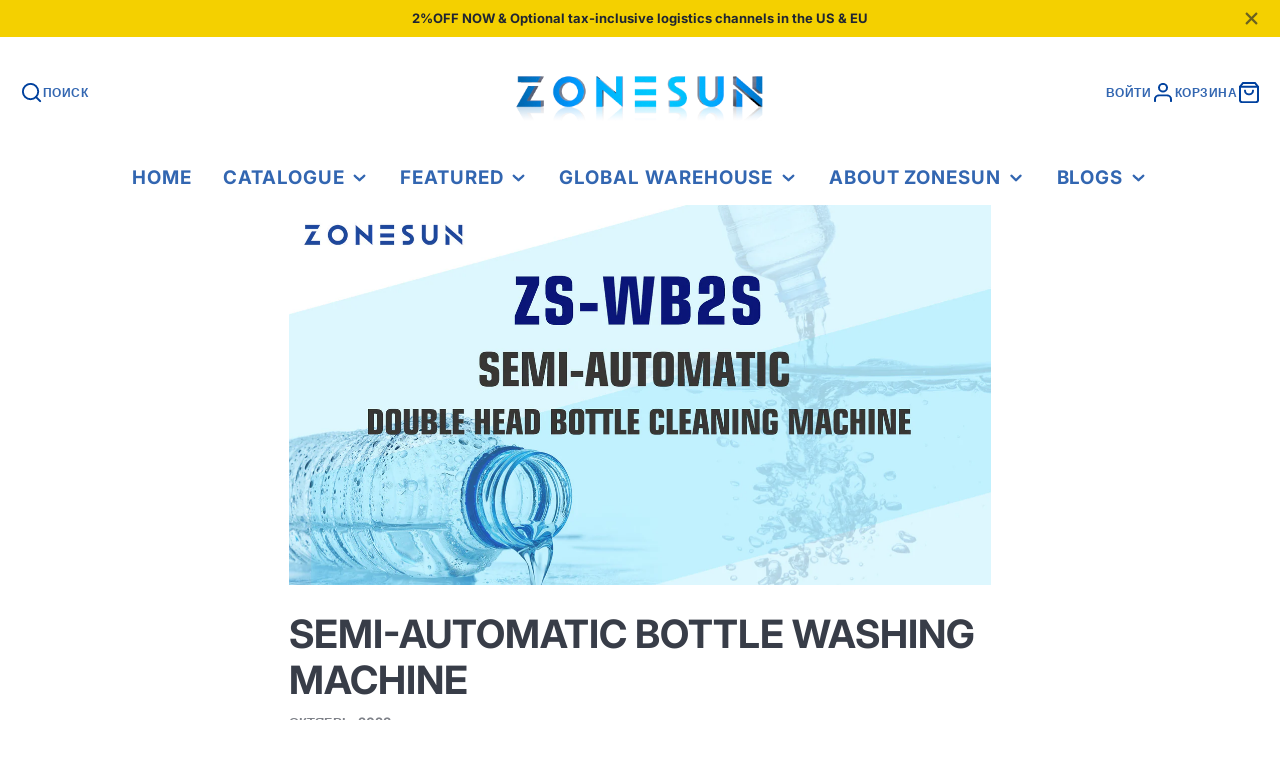

--- FILE ---
content_type: text/html; charset=utf-8
request_url: https://www.zonesunpack.com/ru/blogs/customer-case-sharing/enhancing-production-efficiency-and-hygiene-standards-the-advantages-of-semi-automatic-bottle-washing-machine
body_size: 39597
content:
<!doctype html>
<html class="no-js" lang="ru">
  <head>
<script async src="https://sapi.negate.io/script/63uZ3Aa7qd9SW8nLpLmebg==?shop=zonepack.myshopify.com"></script>
<meta name="viewport" content="width=device-width, initial-scale=1">

<!-- Hyperspeed:503895 -->
<!-- hs-shared_id:c29a618b -->




<script>window.HS_JS_OVERRIDES = [{"load_method":"ON_ACTION","match":"connect.facebook.net","pages":null,"match_type":"SMART_DEFER_JS","extension_id":null,"file_name":null},{"load_method":"ON_ACTION","match":"inbox-chat-loader","pages":null,"match_type":"SMART_DEFER_JS","extension_id":null,"file_name":null},{"load_method":"ON_ACTION","match":"\/checkouts\/internal\/preloads.js","pages":null,"match_type":"SMART_DEFER_JS","extension_id":null,"file_name":null},{"load_method":"ON_ACTION","match":"hotjar.com","pages":null,"match_type":"SMART_DEFER_JS","extension_id":null,"file_name":null},{"load_method":"ON_ACTION","match":"shopifycloud\/web-pixels-manager","pages":null,"match_type":"SMART_DEFER_JS","extension_id":null,"file_name":null},{"load_method":"ON_ACTION","match":"trekkie.load","pages":null,"match_type":"SMART_DEFER_JS","extension_id":null,"file_name":null},{"load_method":"ON_ACTION","match":"googletagmanager","pages":null,"match_type":"SMART_DEFER_JS","extension_id":null,"file_name":null},{"load_method":"ON_ACTION","match":"codeblackbelt.com","pages":null,"match_type":"SMART_DEFER_JS","extension_id":null,"file_name":null},{"load_method":"ON_ACTION","match":"shopifycloud\/portable-wallets","pages":null,"match_type":"SMART_DEFER_JS","extension_id":null,"file_name":null},{"load_method":"ON_ACTION","match":"seo-booster-test.secomtech.com","pages":null,"match_type":"SMART_DEFER_JS","extension_id":null,"file_name":null},{"load_method":"ON_ACTION","match":"clarity.ms","pages":null,"match_type":"SMART_DEFER_JS","extension_id":null,"file_name":null},{"load_method":"ON_ACTION","match":"wsy400","pages":null,"match_type":"SMART_DEFER_JS","extension_id":null,"file_name":null},{"load_method":"ON_ACTION","match":"019c0ddc-9a7c-7df4-bf0b-be32327fa1e3\/shopifyBundle.js","pages":["HOME","COLLECTIONS","PRODUCT","CART","OTHER"],"match_type":"APP_EMBED_JS","extension_id":"019c0ddc-9a7c-7df4-bf0b-be32327fa1e3","file_name":"shopifyBundle.js"},{"load_method":"ON_ACTION","match":"019c0e59-b445-7ea1-9d80-bc590bb979d7\/featured.js","pages":["HOME","COLLECTIONS","PRODUCT","CART","OTHER"],"match_type":"APP_EMBED_JS","extension_id":"019c0e59-b445-7ea1-9d80-bc590bb979d7","file_name":"featured.js"},{"load_method":"ON_ACTION","match":"019c0e59-b445-7ea1-9d80-bc590bb979d7\/dadao_review.js","pages":["HOME","COLLECTIONS","PRODUCT","CART","OTHER"],"match_type":"APP_EMBED_JS","extension_id":"019c0e59-b445-7ea1-9d80-bc590bb979d7","file_name":"dadao_review.js"},{"load_method":"DEFER","match":"e8878072-2f6b-4e89-8082-94b04320908d\/inbox-chat-loader.js","pages":["HOME","COLLECTIONS","PRODUCT","CART","OTHER"],"match_type":"APP_EMBED_JS","extension_id":"e8878072-2f6b-4e89-8082-94b04320908d","file_name":"inbox-chat-loader.js"},{"load_method":"ON_ACTION","match":"019c0ddc-9a7c-7df4-bf0b-be32327fa1e3\/common-script.js","pages":["HOME","COLLECTIONS","PRODUCT","CART","OTHER"],"match_type":"APP_EMBED_JS","extension_id":"019c0ddc-9a7c-7df4-bf0b-be32327fa1e3","file_name":"common-script.js"},{"load_method":"ON_ACTION","match":"019b36ca-b2ab-7d29-80f9-2ddb8fe46dde\/reputon-tiktok-carousel-widget.js","pages":["HOME","COLLECTIONS","PRODUCT","CART","OTHER"],"match_type":"APP_EMBED_JS","extension_id":"019b36ca-b2ab-7d29-80f9-2ddb8fe46dde","file_name":"reputon-tiktok-carousel-widget.js"},{"load_method":"ON_ACTION","match":"019c0e59-b445-7ea1-9d80-bc590bb979d7\/faq.js","pages":["HOME","COLLECTIONS","PRODUCT","CART","OTHER"],"match_type":"APP_EMBED_JS","extension_id":"019c0e59-b445-7ea1-9d80-bc590bb979d7","file_name":"faq.js"},{"load_method":"ON_ACTION","match":"019bca1b-e572-7c5b-aa02-883603694f1a\/transtore.js","pages":["HOME","COLLECTIONS","PRODUCT","CART","OTHER"],"match_type":"APP_EMBED_JS","extension_id":"019bca1b-e572-7c5b-aa02-883603694f1a","file_name":"transtore.js"},{"load_method":"ON_ACTION","match":"019a80f9-1625-72ae-acb4-a68f4f57da5e\/carthike.js","pages":["HOME","COLLECTIONS","PRODUCT","CART","OTHER"],"match_type":"APP_EMBED_JS","extension_id":"019a80f9-1625-72ae-acb4-a68f4f57da5e","file_name":"carthike.js"}];</script>
<script>!function(e,t){if("object"==typeof exports&&"object"==typeof module)module.exports=t();else if("function"==typeof define&&define.amd)define([],t);else{var n=t();for(var s in n)("object"==typeof exports?exports:e)[s]=n[s]}}(self,()=>(()=>{"use strict";const e="hyperscript/defer-load",t="ON_ACTION",n=["window.Station.Apps.Tabs",".replace('no-js', 'js')","onLoadStylesheet()","window.onpageshow","spratlyThemeSettings","lazysizes","window.MinimogSettings","onloadt4relcss","asyncLoad","_bstrLocale","window.PandectesSettings","window.Rivo.common","__engine_loaded","window.AVADA_JOY"],s=window.HS_JS_OVERRIDES||[];function i(e,t){const i=!e||"string"!=typeof e,o=t&&t.hasAttribute("hs-ignore"),r=t&&t.innerHTML,c=t&&"application/ld+json"===t.getAttribute("type")||r&&n.some(e=>t.innerHTML.includes(e));if(!t&&i||o||c)return null;{const n=s.find(n=>function(e,t,n){if(!e)return!1;if("APP_EMBED_JS"===e.match_type&&e.file_name)return function(e,t){if(!t)return!1;const n=function(e){let t;try{t=new URL(e,window.location.origin).pathname}catch(n){if(!e.startsWith("/"))return null;t=e}if(!t)return null;const n=t.replace(/^\/+/,"").split("/");if(n.length<4||"extensions"!==n[0])return null;const s=n.indexOf("assets");if(s<=0||s>=n.length-1)return null;const i=n[1],o=n[n.length-1];return i&&o?{extensionId:i,fileName:o}:null}(t);return!!n&&(n.extensionId===e.extension_id&&n.fileName===e.file_name)}(e,t);const s=n&&e.match&&n.includes(e.match),i=t&&e.match&&t.includes(e.match);return Boolean(i||s)}(n,e,r?t.innerHTML:null));return n?function(e,t){let n=t;if(e.cdn){n=`https://cdn.hyperspeed.me/script/${t.replace(/^(http:\/\/|https:\/\/|\/\/)/,"")}`}return{load_method:e.load_method||"default",pages:e.pages||null,src:n}}(n,e):null}}window.HS_LOAD_ON_ACTION_SCRIPTS=window.HS_LOAD_ON_ACTION_SCRIPTS||[];const o=document.createElement,r={src:Object.getOwnPropertyDescriptor(HTMLScriptElement.prototype,"src"),type:Object.getOwnPropertyDescriptor(HTMLScriptElement.prototype,"type")},c=HTMLScriptElement.prototype.setAttribute,l=Symbol("hs-setting");function a(t,n,s){s&&window.HS_LOAD_ON_ACTION_SCRIPTS.push([t,n]),t.type=e;const i=function(n){t.getAttribute("type")===e&&n.preventDefault(),t.removeEventListener("beforescriptexecute",i)};t.addEventListener("beforescriptexecute",i)}function u(e){if(!e||!Array.isArray(e))return!0;const t=function(){if(void 0!==window.SHOPIFY_PAGE_TYPE)return window.SHOPIFY_PAGE_TYPE;const e=window.location.pathname;return"/"===e||"/index"===e?"HOME":e.includes("/collections/")?"COLLECTIONS":e.includes("/products/")?"PRODUCT":e.includes("/cart")?"CART":"OTHER"}();return e.includes(t)}return document.createElement=function(...n){if("script"!==n[0].toLowerCase()||window.hsUnblocked)return o.apply(document,n);const s=o.apply(document,n);try{Object.defineProperties(s,{src:{...r.src,set(n){if(this[l])r.src.set.call(this,n);else{this[l]=!0;try{const s=i(n,null),o=s&&s.load_method===t,c=s?s.src:n;o&&r.type.set.call(this,e),r.src.set.call(this,c)}finally{this[l]=!1}}}},type:{...r.type,set(n){if(this[l])return void r.type.set.call(this,n);const o=i(s.src,null),c=o&&o.load_method===t;r.type.set.call(this,c?e:n)}}}),s.setAttribute=function(e,t){if("src"===e||"type"===e){if(this[l])return void r[e].set.call(this,t);this[l]=!0;try{this[e]=t}finally{this[l]=!1}}else c.call(this,e,t)}}catch(e){console.warn("HyperScripts: unable to prevent script execution for script src ",s.src,".\n",'A likely cause would be because you are using a third-party browser extension that monkey patches the "document.createElement" function.')}return s},window.hsScriptObserver=new MutationObserver(n=>{for(let s=0;s<n.length;s++){const{addedNodes:o}=n[s];for(let n=0;n<o.length;n++){const s=o[n];if(1===s.nodeType&&"SCRIPT"===s.tagName){const n=s.type,o=i(s.src,s);if(n===e)a(s,null,u(o&&o.pages));else if(o){const n=u(o.pages),i=s.type===e?null:s.type;switch(o.load_method){case t:a(s,i,n);break;case"DEFER":n||a(s,i,!1)}}}}}}),window.hsScriptObserver.observe(document.documentElement,{childList:!0,subtree:!0}),{}})());</script>


<!-- Third party app optimization -->
<!-- Is an app not updating? Just click Rebuild Cache in Hyperspeed. -->
<!-- Or, stop deferring the app by clicking View Details on App Optimization in your Theme Optimization settings. -->
<script hs-ignore>(function(){var hsUrls=[{"load_method":"ON_ACTION","original_url":"https:\/\/configs.carthike.com\/carthike.js?shop=zonepack.myshopify.com","pages":["HOME","COLLECTIONS","PRODUCT","CART","OTHER"]}];var insertBeforeBackup=Node.prototype.insertBefore;var currentPageType=getPageType();function getPageType(){var currentPage="article";if(currentPage==='index'){return'HOME';}else if(currentPage==='collection'){return'COLLECTIONS';}else if(currentPage==='product'){return'PRODUCT';}else if(currentPage==='cart'){return'CART';}else{return'OTHER';}}
function isWhitelistedPage(script){return script.pages.includes(currentPageType);}
function getCachedScriptUrl(url){var result=(hsUrls||[]).find(function(el){var compareUrl=el.original_url;if(url.substring(0,6)==="https:"&&el.original_url.substring(0,2)==="//"){compareUrl="https:"+el.original_url;}
return url==compareUrl;});return result;}
function loadScript(scriptInfo){if(isWhitelistedPage(scriptInfo)){var s=document.createElement('script');s.type='text/javascript';s.async=true;s.src=scriptInfo.original_url;var x=document.getElementsByTagName('script')[0];insertBeforeBackup.apply(x.parentNode,[s,x]);}}
var userEvents={touch:["touchmove","touchend"],mouse:["mousemove","click","keydown","scroll"]};function isTouch(){var touchIdentifiers=" -webkit- -moz- -o- -ms- ".split(" ");if("ontouchstart"in window||window.DocumentTouch&&document instanceof DocumentTouch){return true;}
var query=["(",touchIdentifiers.join("touch-enabled),("),"hsterminal",")"].join("");return window.matchMedia(query).matches;}
var actionEvents=isTouch()?userEvents.touch:userEvents.mouse;function loadOnUserAction(){(hsUrls||[]).filter(function(url){return url.load_method==='ON_ACTION';}).forEach(function(scriptInfo){loadScript(scriptInfo)})
actionEvents.forEach(function(userEvent){document.removeEventListener(userEvent,loadOnUserAction);});}
Node.prototype.insertBefore=function(newNode,refNode){if(newNode.type!=="text/javascript"&&newNode.type!=="application/javascript"&&newNode.type!=="application/ecmascript"){return insertBeforeBackup.apply(this,arguments);}
var scriptInfo=getCachedScriptUrl(newNode.src);if(!scriptInfo){return insertBeforeBackup.apply(this,arguments);}
if(isWhitelistedPage(scriptInfo)&&scriptInfo.load_method!=='ON_ACTION'){var s=document.createElement('script');s.type='text/javascript';s.async=true;s.src=scriptInfo.original_url;insertBeforeBackup.apply(this,[s,refNode]);}}
document.addEventListener("DOMContentLoaded",function(){actionEvents.forEach(function(userEvent){document.addEventListener(userEvent,loadOnUserAction);});});})();</script>

<!-- instant.load -->
<script defer src="//www.zonesunpack.com/cdn/shop/t/55/assets/hs-instantload.min.js?v=40211797642303160721766991053"></script>

<!-- defer JS until action -->
<script async src="//www.zonesunpack.com/cdn/shop/t/55/assets/hs-script-loader.min.js?v=15651996645934531031766991052"></script>



    <meta charset="utf-8">
    <meta http-equiv="X-UA-Compatible" content="IE=edge">
    <!-- Google Tag Manager -->
<script>(function(w,d,s,l,i){w[l]=w[l]||[];w[l].push({'gtm.start':
new Date().getTime(),event:'gtm.js'});var f=d.getElementsByTagName(s)[0],
j=d.createElement(s),dl=l!='dataLayer'?'&l='+l:'';j.async=true;j.src=
'https://www.googletagmanager.com/gtm.js?id='+i+dl;f.parentNode.insertBefore(j,f);
})(window,document,'script','dataLayer','GTM-PMFXHQSM');</script>
<!-- End Google Tag Manager -->
    
    <meta name="theme-color" content="">
    <link rel="canonical" href="https://www.zonesunpack.com/ru/blogs/customer-case-sharing/enhancing-production-efficiency-and-hygiene-standards-the-advantages-of-semi-automatic-bottle-washing-machine">
    <link rel="preconnect" href="https://cdn.shopify.com" crossorigin><link rel="icon" type="image/png" href="//www.zonesunpack.com/cdn/shop/files/LOGO_9f45df21-da55-4f5d-90bb-a2f736ae0e91_32x32.jpg?v=1735004943"><link rel="preconnect" href="https://fonts.shopifycdn.com" crossorigin><title>Semi-Automatic Bottle Washing Machine</title>
    
    
      <meta name="description" content="Enhancing Production Efficiency and Hygiene Standards -  Semi-Automatic Bottle Washing Machine In modern production lines, bottle washing is a crucial process. Maintaining cleanliness and hygiene of bottles is essential to ensure product quality and compliance with hygiene standards. In this regard, the semi-automatic ">
    

    

<meta property="og:site_name" content="ZONESUN Packaging Machine">
<meta property="og:url" content="https://www.zonesunpack.com/ru/blogs/customer-case-sharing/enhancing-production-efficiency-and-hygiene-standards-the-advantages-of-semi-automatic-bottle-washing-machine">
<meta property="og:title" content="Semi-Automatic Bottle Washing Machine">
<meta property="og:type" content="article">
<meta property="og:description" content="Enhancing Production Efficiency and Hygiene Standards -  Semi-Automatic Bottle Washing Machine In modern production lines, bottle washing is a crucial process. Maintaining cleanliness and hygiene of bottles is essential to ensure product quality and compliance with hygiene standards. In this regard, the semi-automatic "><meta property="og:image" content="http://www.zonesunpack.com/cdn/shop/articles/1_e58e71e7-7170-478f-8d2a-02a16bc7e2a1.jpg?v=1714980017">
  <meta property="og:image:secure_url" content="https://www.zonesunpack.com/cdn/shop/articles/1_e58e71e7-7170-478f-8d2a-02a16bc7e2a1.jpg?v=1714980017">
  <meta property="og:image:width" content="1920">
  <meta property="og:image:height" content="1041"><meta name="twitter:card" content="summary_large_image">
<meta name="twitter:title" content="Semi-Automatic Bottle Washing Machine">
<meta name="twitter:description" content="Enhancing Production Efficiency and Hygiene Standards -  Semi-Automatic Bottle Washing Machine In modern production lines, bottle washing is a crucial process. Maintaining cleanliness and hygiene of bottles is essential to ensure product quality and compliance with hygiene standards. In this regard, the semi-automatic ">

    <script src="https://cdn.hyperspeed.me/script/www.zonesunpack.com/cdn/shop/t/55/assets/core.js?v=161069597237085396281766991052" defer="defer"></script>
    <script>window.performance && window.performance.mark && window.performance.mark('shopify.content_for_header.start');</script><meta name="google-site-verification" content="xQgBs4fU78q1fgr_uAR9Um8ioznNK3fPxLJZ6a4CdQg">
<meta id="shopify-digital-wallet" name="shopify-digital-wallet" content="/1679491129/digital_wallets/dialog">
<meta name="shopify-checkout-api-token" content="09a6f023e030a9bbe9fce1bb745e0a17">
<meta id="in-context-paypal-metadata" data-shop-id="1679491129" data-venmo-supported="false" data-environment="production" data-locale="ru_RU" data-paypal-v4="true" data-currency="USD">
<link rel="alternate" type="application/atom+xml" title="Feed" href="/ru/blogs/customer-case-sharing.atom" />
<link rel="alternate" hreflang="x-default" href="https://www.zonesunpack.com/blogs/customer-case-sharing/enhancing-production-efficiency-and-hygiene-standards-the-advantages-of-semi-automatic-bottle-washing-machine">
<link rel="alternate" hreflang="en" href="https://www.zonesunpack.com/blogs/customer-case-sharing/enhancing-production-efficiency-and-hygiene-standards-the-advantages-of-semi-automatic-bottle-washing-machine">
<link rel="alternate" hreflang="ar" href="https://www.zonesunpack.com/ar/blogs/customer-case-sharing/enhancing-production-efficiency-and-hygiene-standards-the-advantages-of-semi-automatic-bottle-washing-machine">
<link rel="alternate" hreflang="ru" href="https://www.zonesunpack.com/ru/blogs/customer-case-sharing/enhancing-production-efficiency-and-hygiene-standards-the-advantages-of-semi-automatic-bottle-washing-machine">
<link rel="alternate" hreflang="da" href="https://www.zonesunpack.com/da/blogs/customer-case-sharing/enhancing-production-efficiency-and-hygiene-standards-the-advantages-of-semi-automatic-bottle-washing-machine">
<link rel="alternate" hreflang="fr" href="https://www.zonesunpack.com/fr/blogs/customer-case-sharing/enhancing-production-efficiency-and-hygiene-standards-the-advantages-of-semi-automatic-bottle-washing-machine">
<link rel="alternate" hreflang="ko" href="https://www.zonesunpack.com/ko/blogs/customer-case-sharing/enhancing-production-efficiency-and-hygiene-standards-the-advantages-of-semi-automatic-bottle-washing-machine">
<link rel="alternate" hreflang="ja" href="https://www.zonesunpack.com/ja/blogs/customer-case-sharing/enhancing-production-efficiency-and-hygiene-standards-the-advantages-of-semi-automatic-bottle-washing-machine">
<link rel="alternate" hreflang="es" href="https://www.zonesunpack.com/es/blogs/customer-case-sharing/enhancing-production-efficiency-and-hygiene-standards-the-advantages-of-semi-automatic-bottle-washing-machine">
<link rel="alternate" hreflang="pt" href="https://www.zonesunpack.com/pt/blogs/customer-case-sharing/enhancing-production-efficiency-and-hygiene-standards-the-advantages-of-semi-automatic-bottle-washing-machine">
<link rel="alternate" hreflang="de" href="https://www.zonesunpack.com/de/blogs/customer-case-sharing/enhancing-production-efficiency-and-hygiene-standards-the-advantages-of-semi-automatic-bottle-washing-machine">
<link rel="alternate" hreflang="nl" href="https://www.zonesunpack.com/nl/blogs/customer-case-sharing/enhancing-production-efficiency-and-hygiene-standards-the-advantages-of-semi-automatic-bottle-washing-machine">
<link rel="alternate" hreflang="sv" href="https://www.zonesunpack.com/sv/blogs/customer-case-sharing/enhancing-production-efficiency-and-hygiene-standards-the-advantages-of-semi-automatic-bottle-washing-machine">
<link rel="alternate" hreflang="hi" href="https://www.zonesunpack.com/hi/blogs/customer-case-sharing/enhancing-production-efficiency-and-hygiene-standards-the-advantages-of-semi-automatic-bottle-washing-machine">
<link rel="alternate" hreflang="it" href="https://www.zonesunpack.com/it/blogs/customer-case-sharing/enhancing-production-efficiency-and-hygiene-standards-the-advantages-of-semi-automatic-bottle-washing-machine">
<link rel="alternate" hreflang="pl" href="https://www.zonesunpack.com/pl/blogs/customer-case-sharing/enhancing-production-efficiency-and-hygiene-standards-the-advantages-of-semi-automatic-bottle-washing-machine">
<link rel="alternate" hreflang="th" href="https://www.zonesunpack.com/th/blogs/customer-case-sharing/enhancing-production-efficiency-and-hygiene-standards-the-advantages-of-semi-automatic-bottle-washing-machine">
<link rel="alternate" hreflang="vi" href="https://www.zonesunpack.com/vi/blogs/customer-case-sharing/enhancing-production-efficiency-and-hygiene-standards-the-advantages-of-semi-automatic-bottle-washing-machine">
<link rel="alternate" hreflang="zh-Hant" href="https://www.zonesunpack.com/zh/blogs/customer-case-sharing/enhancing-production-efficiency-and-hygiene-standards-the-advantages-of-semi-automatic-bottle-washing-machine">
<link rel="alternate" hreflang="el" href="https://www.zonesunpack.com/el/blogs/customer-case-sharing/enhancing-production-efficiency-and-hygiene-standards-the-advantages-of-semi-automatic-bottle-washing-machine">
<link rel="alternate" hreflang="id" href="https://www.zonesunpack.com/id/blogs/customer-case-sharing/enhancing-production-efficiency-and-hygiene-standards-the-advantages-of-semi-automatic-bottle-washing-machine">
<link rel="alternate" hreflang="cs" href="https://www.zonesunpack.com/cs/blogs/customer-case-sharing/enhancing-production-efficiency-and-hygiene-standards-the-advantages-of-semi-automatic-bottle-washing-machine">
<link rel="alternate" hreflang="zh-Hant-US" href="https://www.zonesunpack.com/zh/blogs/customer-case-sharing/enhancing-production-efficiency-and-hygiene-standards-the-advantages-of-semi-automatic-bottle-washing-machine">
<link rel="alternate" hreflang="zh-Hant-AD" href="https://www.zonesunpack.com/zh/blogs/customer-case-sharing/enhancing-production-efficiency-and-hygiene-standards-the-advantages-of-semi-automatic-bottle-washing-machine">
<link rel="alternate" hreflang="zh-Hant-AE" href="https://www.zonesunpack.com/zh/blogs/customer-case-sharing/enhancing-production-efficiency-and-hygiene-standards-the-advantages-of-semi-automatic-bottle-washing-machine">
<link rel="alternate" hreflang="zh-Hant-AF" href="https://www.zonesunpack.com/zh/blogs/customer-case-sharing/enhancing-production-efficiency-and-hygiene-standards-the-advantages-of-semi-automatic-bottle-washing-machine">
<link rel="alternate" hreflang="zh-Hant-AG" href="https://www.zonesunpack.com/zh/blogs/customer-case-sharing/enhancing-production-efficiency-and-hygiene-standards-the-advantages-of-semi-automatic-bottle-washing-machine">
<link rel="alternate" hreflang="zh-Hant-AI" href="https://www.zonesunpack.com/zh/blogs/customer-case-sharing/enhancing-production-efficiency-and-hygiene-standards-the-advantages-of-semi-automatic-bottle-washing-machine">
<link rel="alternate" hreflang="zh-Hant-AL" href="https://www.zonesunpack.com/zh/blogs/customer-case-sharing/enhancing-production-efficiency-and-hygiene-standards-the-advantages-of-semi-automatic-bottle-washing-machine">
<link rel="alternate" hreflang="zh-Hant-AM" href="https://www.zonesunpack.com/zh/blogs/customer-case-sharing/enhancing-production-efficiency-and-hygiene-standards-the-advantages-of-semi-automatic-bottle-washing-machine">
<link rel="alternate" hreflang="zh-Hant-AN" href="https://www.zonesunpack.com/zh/blogs/customer-case-sharing/enhancing-production-efficiency-and-hygiene-standards-the-advantages-of-semi-automatic-bottle-washing-machine">
<link rel="alternate" hreflang="zh-Hant-AO" href="https://www.zonesunpack.com/zh/blogs/customer-case-sharing/enhancing-production-efficiency-and-hygiene-standards-the-advantages-of-semi-automatic-bottle-washing-machine">
<link rel="alternate" hreflang="zh-Hant-AR" href="https://www.zonesunpack.com/zh/blogs/customer-case-sharing/enhancing-production-efficiency-and-hygiene-standards-the-advantages-of-semi-automatic-bottle-washing-machine">
<link rel="alternate" hreflang="zh-Hant-AT" href="https://www.zonesunpack.com/zh/blogs/customer-case-sharing/enhancing-production-efficiency-and-hygiene-standards-the-advantages-of-semi-automatic-bottle-washing-machine">
<link rel="alternate" hreflang="zh-Hant-AU" href="https://www.zonesunpack.com/zh/blogs/customer-case-sharing/enhancing-production-efficiency-and-hygiene-standards-the-advantages-of-semi-automatic-bottle-washing-machine">
<link rel="alternate" hreflang="zh-Hant-AW" href="https://www.zonesunpack.com/zh/blogs/customer-case-sharing/enhancing-production-efficiency-and-hygiene-standards-the-advantages-of-semi-automatic-bottle-washing-machine">
<link rel="alternate" hreflang="zh-Hant-AX" href="https://www.zonesunpack.com/zh/blogs/customer-case-sharing/enhancing-production-efficiency-and-hygiene-standards-the-advantages-of-semi-automatic-bottle-washing-machine">
<link rel="alternate" hreflang="zh-Hant-AZ" href="https://www.zonesunpack.com/zh/blogs/customer-case-sharing/enhancing-production-efficiency-and-hygiene-standards-the-advantages-of-semi-automatic-bottle-washing-machine">
<link rel="alternate" hreflang="zh-Hant-BA" href="https://www.zonesunpack.com/zh/blogs/customer-case-sharing/enhancing-production-efficiency-and-hygiene-standards-the-advantages-of-semi-automatic-bottle-washing-machine">
<link rel="alternate" hreflang="zh-Hant-BB" href="https://www.zonesunpack.com/zh/blogs/customer-case-sharing/enhancing-production-efficiency-and-hygiene-standards-the-advantages-of-semi-automatic-bottle-washing-machine">
<link rel="alternate" hreflang="zh-Hant-BD" href="https://www.zonesunpack.com/zh/blogs/customer-case-sharing/enhancing-production-efficiency-and-hygiene-standards-the-advantages-of-semi-automatic-bottle-washing-machine">
<link rel="alternate" hreflang="zh-Hant-BE" href="https://www.zonesunpack.com/zh/blogs/customer-case-sharing/enhancing-production-efficiency-and-hygiene-standards-the-advantages-of-semi-automatic-bottle-washing-machine">
<link rel="alternate" hreflang="zh-Hant-BF" href="https://www.zonesunpack.com/zh/blogs/customer-case-sharing/enhancing-production-efficiency-and-hygiene-standards-the-advantages-of-semi-automatic-bottle-washing-machine">
<link rel="alternate" hreflang="zh-Hant-BG" href="https://www.zonesunpack.com/zh/blogs/customer-case-sharing/enhancing-production-efficiency-and-hygiene-standards-the-advantages-of-semi-automatic-bottle-washing-machine">
<link rel="alternate" hreflang="zh-Hant-BH" href="https://www.zonesunpack.com/zh/blogs/customer-case-sharing/enhancing-production-efficiency-and-hygiene-standards-the-advantages-of-semi-automatic-bottle-washing-machine">
<link rel="alternate" hreflang="zh-Hant-BI" href="https://www.zonesunpack.com/zh/blogs/customer-case-sharing/enhancing-production-efficiency-and-hygiene-standards-the-advantages-of-semi-automatic-bottle-washing-machine">
<link rel="alternate" hreflang="zh-Hant-BJ" href="https://www.zonesunpack.com/zh/blogs/customer-case-sharing/enhancing-production-efficiency-and-hygiene-standards-the-advantages-of-semi-automatic-bottle-washing-machine">
<link rel="alternate" hreflang="zh-Hant-BL" href="https://www.zonesunpack.com/zh/blogs/customer-case-sharing/enhancing-production-efficiency-and-hygiene-standards-the-advantages-of-semi-automatic-bottle-washing-machine">
<link rel="alternate" hreflang="zh-Hant-BM" href="https://www.zonesunpack.com/zh/blogs/customer-case-sharing/enhancing-production-efficiency-and-hygiene-standards-the-advantages-of-semi-automatic-bottle-washing-machine">
<link rel="alternate" hreflang="zh-Hant-BN" href="https://www.zonesunpack.com/zh/blogs/customer-case-sharing/enhancing-production-efficiency-and-hygiene-standards-the-advantages-of-semi-automatic-bottle-washing-machine">
<link rel="alternate" hreflang="zh-Hant-BO" href="https://www.zonesunpack.com/zh/blogs/customer-case-sharing/enhancing-production-efficiency-and-hygiene-standards-the-advantages-of-semi-automatic-bottle-washing-machine">
<link rel="alternate" hreflang="zh-Hant-BQ" href="https://www.zonesunpack.com/zh/blogs/customer-case-sharing/enhancing-production-efficiency-and-hygiene-standards-the-advantages-of-semi-automatic-bottle-washing-machine">
<link rel="alternate" hreflang="zh-Hant-BR" href="https://www.zonesunpack.com/zh/blogs/customer-case-sharing/enhancing-production-efficiency-and-hygiene-standards-the-advantages-of-semi-automatic-bottle-washing-machine">
<link rel="alternate" hreflang="zh-Hant-BS" href="https://www.zonesunpack.com/zh/blogs/customer-case-sharing/enhancing-production-efficiency-and-hygiene-standards-the-advantages-of-semi-automatic-bottle-washing-machine">
<link rel="alternate" hreflang="zh-Hant-BT" href="https://www.zonesunpack.com/zh/blogs/customer-case-sharing/enhancing-production-efficiency-and-hygiene-standards-the-advantages-of-semi-automatic-bottle-washing-machine">
<link rel="alternate" hreflang="zh-Hant-BV" href="https://www.zonesunpack.com/zh/blogs/customer-case-sharing/enhancing-production-efficiency-and-hygiene-standards-the-advantages-of-semi-automatic-bottle-washing-machine">
<link rel="alternate" hreflang="zh-Hant-BW" href="https://www.zonesunpack.com/zh/blogs/customer-case-sharing/enhancing-production-efficiency-and-hygiene-standards-the-advantages-of-semi-automatic-bottle-washing-machine">
<link rel="alternate" hreflang="zh-Hant-BY" href="https://www.zonesunpack.com/zh/blogs/customer-case-sharing/enhancing-production-efficiency-and-hygiene-standards-the-advantages-of-semi-automatic-bottle-washing-machine">
<link rel="alternate" hreflang="zh-Hant-BZ" href="https://www.zonesunpack.com/zh/blogs/customer-case-sharing/enhancing-production-efficiency-and-hygiene-standards-the-advantages-of-semi-automatic-bottle-washing-machine">
<link rel="alternate" hreflang="zh-Hant-CC" href="https://www.zonesunpack.com/zh/blogs/customer-case-sharing/enhancing-production-efficiency-and-hygiene-standards-the-advantages-of-semi-automatic-bottle-washing-machine">
<link rel="alternate" hreflang="zh-Hant-CD" href="https://www.zonesunpack.com/zh/blogs/customer-case-sharing/enhancing-production-efficiency-and-hygiene-standards-the-advantages-of-semi-automatic-bottle-washing-machine">
<link rel="alternate" hreflang="zh-Hant-CF" href="https://www.zonesunpack.com/zh/blogs/customer-case-sharing/enhancing-production-efficiency-and-hygiene-standards-the-advantages-of-semi-automatic-bottle-washing-machine">
<link rel="alternate" hreflang="zh-Hant-CG" href="https://www.zonesunpack.com/zh/blogs/customer-case-sharing/enhancing-production-efficiency-and-hygiene-standards-the-advantages-of-semi-automatic-bottle-washing-machine">
<link rel="alternate" hreflang="zh-Hant-CH" href="https://www.zonesunpack.com/zh/blogs/customer-case-sharing/enhancing-production-efficiency-and-hygiene-standards-the-advantages-of-semi-automatic-bottle-washing-machine">
<link rel="alternate" hreflang="zh-Hant-CI" href="https://www.zonesunpack.com/zh/blogs/customer-case-sharing/enhancing-production-efficiency-and-hygiene-standards-the-advantages-of-semi-automatic-bottle-washing-machine">
<link rel="alternate" hreflang="zh-Hant-CK" href="https://www.zonesunpack.com/zh/blogs/customer-case-sharing/enhancing-production-efficiency-and-hygiene-standards-the-advantages-of-semi-automatic-bottle-washing-machine">
<link rel="alternate" hreflang="zh-Hant-CL" href="https://www.zonesunpack.com/zh/blogs/customer-case-sharing/enhancing-production-efficiency-and-hygiene-standards-the-advantages-of-semi-automatic-bottle-washing-machine">
<link rel="alternate" hreflang="zh-Hant-CM" href="https://www.zonesunpack.com/zh/blogs/customer-case-sharing/enhancing-production-efficiency-and-hygiene-standards-the-advantages-of-semi-automatic-bottle-washing-machine">
<link rel="alternate" hreflang="zh-Hant-CN" href="https://www.zonesunpack.com/zh/blogs/customer-case-sharing/enhancing-production-efficiency-and-hygiene-standards-the-advantages-of-semi-automatic-bottle-washing-machine">
<link rel="alternate" hreflang="zh-Hant-CO" href="https://www.zonesunpack.com/zh/blogs/customer-case-sharing/enhancing-production-efficiency-and-hygiene-standards-the-advantages-of-semi-automatic-bottle-washing-machine">
<link rel="alternate" hreflang="zh-Hant-CR" href="https://www.zonesunpack.com/zh/blogs/customer-case-sharing/enhancing-production-efficiency-and-hygiene-standards-the-advantages-of-semi-automatic-bottle-washing-machine">
<link rel="alternate" hreflang="zh-Hant-CV" href="https://www.zonesunpack.com/zh/blogs/customer-case-sharing/enhancing-production-efficiency-and-hygiene-standards-the-advantages-of-semi-automatic-bottle-washing-machine">
<link rel="alternate" hreflang="zh-Hant-CW" href="https://www.zonesunpack.com/zh/blogs/customer-case-sharing/enhancing-production-efficiency-and-hygiene-standards-the-advantages-of-semi-automatic-bottle-washing-machine">
<link rel="alternate" hreflang="zh-Hant-CX" href="https://www.zonesunpack.com/zh/blogs/customer-case-sharing/enhancing-production-efficiency-and-hygiene-standards-the-advantages-of-semi-automatic-bottle-washing-machine">
<link rel="alternate" hreflang="zh-Hant-CY" href="https://www.zonesunpack.com/zh/blogs/customer-case-sharing/enhancing-production-efficiency-and-hygiene-standards-the-advantages-of-semi-automatic-bottle-washing-machine">
<link rel="alternate" hreflang="zh-Hant-CZ" href="https://www.zonesunpack.com/zh/blogs/customer-case-sharing/enhancing-production-efficiency-and-hygiene-standards-the-advantages-of-semi-automatic-bottle-washing-machine">
<link rel="alternate" hreflang="zh-Hant-DE" href="https://www.zonesunpack.com/zh/blogs/customer-case-sharing/enhancing-production-efficiency-and-hygiene-standards-the-advantages-of-semi-automatic-bottle-washing-machine">
<link rel="alternate" hreflang="zh-Hant-DJ" href="https://www.zonesunpack.com/zh/blogs/customer-case-sharing/enhancing-production-efficiency-and-hygiene-standards-the-advantages-of-semi-automatic-bottle-washing-machine">
<link rel="alternate" hreflang="zh-Hant-DK" href="https://www.zonesunpack.com/zh/blogs/customer-case-sharing/enhancing-production-efficiency-and-hygiene-standards-the-advantages-of-semi-automatic-bottle-washing-machine">
<link rel="alternate" hreflang="zh-Hant-DM" href="https://www.zonesunpack.com/zh/blogs/customer-case-sharing/enhancing-production-efficiency-and-hygiene-standards-the-advantages-of-semi-automatic-bottle-washing-machine">
<link rel="alternate" hreflang="zh-Hant-DO" href="https://www.zonesunpack.com/zh/blogs/customer-case-sharing/enhancing-production-efficiency-and-hygiene-standards-the-advantages-of-semi-automatic-bottle-washing-machine">
<link rel="alternate" hreflang="zh-Hant-DZ" href="https://www.zonesunpack.com/zh/blogs/customer-case-sharing/enhancing-production-efficiency-and-hygiene-standards-the-advantages-of-semi-automatic-bottle-washing-machine">
<link rel="alternate" hreflang="zh-Hant-EC" href="https://www.zonesunpack.com/zh/blogs/customer-case-sharing/enhancing-production-efficiency-and-hygiene-standards-the-advantages-of-semi-automatic-bottle-washing-machine">
<link rel="alternate" hreflang="zh-Hant-EE" href="https://www.zonesunpack.com/zh/blogs/customer-case-sharing/enhancing-production-efficiency-and-hygiene-standards-the-advantages-of-semi-automatic-bottle-washing-machine">
<link rel="alternate" hreflang="zh-Hant-EG" href="https://www.zonesunpack.com/zh/blogs/customer-case-sharing/enhancing-production-efficiency-and-hygiene-standards-the-advantages-of-semi-automatic-bottle-washing-machine">
<link rel="alternate" hreflang="zh-Hant-EH" href="https://www.zonesunpack.com/zh/blogs/customer-case-sharing/enhancing-production-efficiency-and-hygiene-standards-the-advantages-of-semi-automatic-bottle-washing-machine">
<link rel="alternate" hreflang="zh-Hant-ER" href="https://www.zonesunpack.com/zh/blogs/customer-case-sharing/enhancing-production-efficiency-and-hygiene-standards-the-advantages-of-semi-automatic-bottle-washing-machine">
<link rel="alternate" hreflang="zh-Hant-ES" href="https://www.zonesunpack.com/zh/blogs/customer-case-sharing/enhancing-production-efficiency-and-hygiene-standards-the-advantages-of-semi-automatic-bottle-washing-machine">
<link rel="alternate" hreflang="zh-Hant-ET" href="https://www.zonesunpack.com/zh/blogs/customer-case-sharing/enhancing-production-efficiency-and-hygiene-standards-the-advantages-of-semi-automatic-bottle-washing-machine">
<link rel="alternate" hreflang="zh-Hant-FI" href="https://www.zonesunpack.com/zh/blogs/customer-case-sharing/enhancing-production-efficiency-and-hygiene-standards-the-advantages-of-semi-automatic-bottle-washing-machine">
<link rel="alternate" hreflang="zh-Hant-FJ" href="https://www.zonesunpack.com/zh/blogs/customer-case-sharing/enhancing-production-efficiency-and-hygiene-standards-the-advantages-of-semi-automatic-bottle-washing-machine">
<link rel="alternate" hreflang="zh-Hant-FK" href="https://www.zonesunpack.com/zh/blogs/customer-case-sharing/enhancing-production-efficiency-and-hygiene-standards-the-advantages-of-semi-automatic-bottle-washing-machine">
<link rel="alternate" hreflang="zh-Hant-FO" href="https://www.zonesunpack.com/zh/blogs/customer-case-sharing/enhancing-production-efficiency-and-hygiene-standards-the-advantages-of-semi-automatic-bottle-washing-machine">
<link rel="alternate" hreflang="zh-Hant-FR" href="https://www.zonesunpack.com/zh/blogs/customer-case-sharing/enhancing-production-efficiency-and-hygiene-standards-the-advantages-of-semi-automatic-bottle-washing-machine">
<link rel="alternate" hreflang="zh-Hant-GA" href="https://www.zonesunpack.com/zh/blogs/customer-case-sharing/enhancing-production-efficiency-and-hygiene-standards-the-advantages-of-semi-automatic-bottle-washing-machine">
<link rel="alternate" hreflang="zh-Hant-GB" href="https://www.zonesunpack.com/zh/blogs/customer-case-sharing/enhancing-production-efficiency-and-hygiene-standards-the-advantages-of-semi-automatic-bottle-washing-machine">
<link rel="alternate" hreflang="zh-Hant-GD" href="https://www.zonesunpack.com/zh/blogs/customer-case-sharing/enhancing-production-efficiency-and-hygiene-standards-the-advantages-of-semi-automatic-bottle-washing-machine">
<link rel="alternate" hreflang="zh-Hant-GE" href="https://www.zonesunpack.com/zh/blogs/customer-case-sharing/enhancing-production-efficiency-and-hygiene-standards-the-advantages-of-semi-automatic-bottle-washing-machine">
<link rel="alternate" hreflang="zh-Hant-GF" href="https://www.zonesunpack.com/zh/blogs/customer-case-sharing/enhancing-production-efficiency-and-hygiene-standards-the-advantages-of-semi-automatic-bottle-washing-machine">
<link rel="alternate" hreflang="zh-Hant-GG" href="https://www.zonesunpack.com/zh/blogs/customer-case-sharing/enhancing-production-efficiency-and-hygiene-standards-the-advantages-of-semi-automatic-bottle-washing-machine">
<link rel="alternate" hreflang="zh-Hant-GH" href="https://www.zonesunpack.com/zh/blogs/customer-case-sharing/enhancing-production-efficiency-and-hygiene-standards-the-advantages-of-semi-automatic-bottle-washing-machine">
<link rel="alternate" hreflang="zh-Hant-GI" href="https://www.zonesunpack.com/zh/blogs/customer-case-sharing/enhancing-production-efficiency-and-hygiene-standards-the-advantages-of-semi-automatic-bottle-washing-machine">
<link rel="alternate" hreflang="zh-Hant-GL" href="https://www.zonesunpack.com/zh/blogs/customer-case-sharing/enhancing-production-efficiency-and-hygiene-standards-the-advantages-of-semi-automatic-bottle-washing-machine">
<link rel="alternate" hreflang="zh-Hant-GM" href="https://www.zonesunpack.com/zh/blogs/customer-case-sharing/enhancing-production-efficiency-and-hygiene-standards-the-advantages-of-semi-automatic-bottle-washing-machine">
<link rel="alternate" hreflang="zh-Hant-GN" href="https://www.zonesunpack.com/zh/blogs/customer-case-sharing/enhancing-production-efficiency-and-hygiene-standards-the-advantages-of-semi-automatic-bottle-washing-machine">
<link rel="alternate" hreflang="zh-Hant-GP" href="https://www.zonesunpack.com/zh/blogs/customer-case-sharing/enhancing-production-efficiency-and-hygiene-standards-the-advantages-of-semi-automatic-bottle-washing-machine">
<link rel="alternate" hreflang="zh-Hant-GQ" href="https://www.zonesunpack.com/zh/blogs/customer-case-sharing/enhancing-production-efficiency-and-hygiene-standards-the-advantages-of-semi-automatic-bottle-washing-machine">
<link rel="alternate" hreflang="zh-Hant-GR" href="https://www.zonesunpack.com/zh/blogs/customer-case-sharing/enhancing-production-efficiency-and-hygiene-standards-the-advantages-of-semi-automatic-bottle-washing-machine">
<link rel="alternate" hreflang="zh-Hant-GT" href="https://www.zonesunpack.com/zh/blogs/customer-case-sharing/enhancing-production-efficiency-and-hygiene-standards-the-advantages-of-semi-automatic-bottle-washing-machine">
<link rel="alternate" hreflang="zh-Hant-GW" href="https://www.zonesunpack.com/zh/blogs/customer-case-sharing/enhancing-production-efficiency-and-hygiene-standards-the-advantages-of-semi-automatic-bottle-washing-machine">
<link rel="alternate" hreflang="zh-Hant-GY" href="https://www.zonesunpack.com/zh/blogs/customer-case-sharing/enhancing-production-efficiency-and-hygiene-standards-the-advantages-of-semi-automatic-bottle-washing-machine">
<link rel="alternate" hreflang="zh-Hant-HK" href="https://www.zonesunpack.com/zh/blogs/customer-case-sharing/enhancing-production-efficiency-and-hygiene-standards-the-advantages-of-semi-automatic-bottle-washing-machine">
<link rel="alternate" hreflang="zh-Hant-HN" href="https://www.zonesunpack.com/zh/blogs/customer-case-sharing/enhancing-production-efficiency-and-hygiene-standards-the-advantages-of-semi-automatic-bottle-washing-machine">
<link rel="alternate" hreflang="zh-Hant-HR" href="https://www.zonesunpack.com/zh/blogs/customer-case-sharing/enhancing-production-efficiency-and-hygiene-standards-the-advantages-of-semi-automatic-bottle-washing-machine">
<link rel="alternate" hreflang="zh-Hant-HT" href="https://www.zonesunpack.com/zh/blogs/customer-case-sharing/enhancing-production-efficiency-and-hygiene-standards-the-advantages-of-semi-automatic-bottle-washing-machine">
<link rel="alternate" hreflang="zh-Hant-HU" href="https://www.zonesunpack.com/zh/blogs/customer-case-sharing/enhancing-production-efficiency-and-hygiene-standards-the-advantages-of-semi-automatic-bottle-washing-machine">
<link rel="alternate" hreflang="zh-Hant-ID" href="https://www.zonesunpack.com/zh/blogs/customer-case-sharing/enhancing-production-efficiency-and-hygiene-standards-the-advantages-of-semi-automatic-bottle-washing-machine">
<link rel="alternate" hreflang="zh-Hant-IE" href="https://www.zonesunpack.com/zh/blogs/customer-case-sharing/enhancing-production-efficiency-and-hygiene-standards-the-advantages-of-semi-automatic-bottle-washing-machine">
<link rel="alternate" hreflang="zh-Hant-IL" href="https://www.zonesunpack.com/zh/blogs/customer-case-sharing/enhancing-production-efficiency-and-hygiene-standards-the-advantages-of-semi-automatic-bottle-washing-machine">
<link rel="alternate" hreflang="zh-Hant-IM" href="https://www.zonesunpack.com/zh/blogs/customer-case-sharing/enhancing-production-efficiency-and-hygiene-standards-the-advantages-of-semi-automatic-bottle-washing-machine">
<link rel="alternate" hreflang="zh-Hant-IN" href="https://www.zonesunpack.com/zh/blogs/customer-case-sharing/enhancing-production-efficiency-and-hygiene-standards-the-advantages-of-semi-automatic-bottle-washing-machine">
<link rel="alternate" hreflang="zh-Hant-IO" href="https://www.zonesunpack.com/zh/blogs/customer-case-sharing/enhancing-production-efficiency-and-hygiene-standards-the-advantages-of-semi-automatic-bottle-washing-machine">
<link rel="alternate" hreflang="zh-Hant-IQ" href="https://www.zonesunpack.com/zh/blogs/customer-case-sharing/enhancing-production-efficiency-and-hygiene-standards-the-advantages-of-semi-automatic-bottle-washing-machine">
<link rel="alternate" hreflang="zh-Hant-IS" href="https://www.zonesunpack.com/zh/blogs/customer-case-sharing/enhancing-production-efficiency-and-hygiene-standards-the-advantages-of-semi-automatic-bottle-washing-machine">
<link rel="alternate" hreflang="zh-Hant-IT" href="https://www.zonesunpack.com/zh/blogs/customer-case-sharing/enhancing-production-efficiency-and-hygiene-standards-the-advantages-of-semi-automatic-bottle-washing-machine">
<link rel="alternate" hreflang="zh-Hant-JE" href="https://www.zonesunpack.com/zh/blogs/customer-case-sharing/enhancing-production-efficiency-and-hygiene-standards-the-advantages-of-semi-automatic-bottle-washing-machine">
<link rel="alternate" hreflang="zh-Hant-JM" href="https://www.zonesunpack.com/zh/blogs/customer-case-sharing/enhancing-production-efficiency-and-hygiene-standards-the-advantages-of-semi-automatic-bottle-washing-machine">
<link rel="alternate" hreflang="zh-Hant-JO" href="https://www.zonesunpack.com/zh/blogs/customer-case-sharing/enhancing-production-efficiency-and-hygiene-standards-the-advantages-of-semi-automatic-bottle-washing-machine">
<link rel="alternate" hreflang="zh-Hant-JP" href="https://www.zonesunpack.com/zh/blogs/customer-case-sharing/enhancing-production-efficiency-and-hygiene-standards-the-advantages-of-semi-automatic-bottle-washing-machine">
<link rel="alternate" hreflang="zh-Hant-KE" href="https://www.zonesunpack.com/zh/blogs/customer-case-sharing/enhancing-production-efficiency-and-hygiene-standards-the-advantages-of-semi-automatic-bottle-washing-machine">
<link rel="alternate" hreflang="zh-Hant-KG" href="https://www.zonesunpack.com/zh/blogs/customer-case-sharing/enhancing-production-efficiency-and-hygiene-standards-the-advantages-of-semi-automatic-bottle-washing-machine">
<link rel="alternate" hreflang="zh-Hant-KH" href="https://www.zonesunpack.com/zh/blogs/customer-case-sharing/enhancing-production-efficiency-and-hygiene-standards-the-advantages-of-semi-automatic-bottle-washing-machine">
<link rel="alternate" hreflang="zh-Hant-KI" href="https://www.zonesunpack.com/zh/blogs/customer-case-sharing/enhancing-production-efficiency-and-hygiene-standards-the-advantages-of-semi-automatic-bottle-washing-machine">
<link rel="alternate" hreflang="zh-Hant-KM" href="https://www.zonesunpack.com/zh/blogs/customer-case-sharing/enhancing-production-efficiency-and-hygiene-standards-the-advantages-of-semi-automatic-bottle-washing-machine">
<link rel="alternate" hreflang="zh-Hant-KN" href="https://www.zonesunpack.com/zh/blogs/customer-case-sharing/enhancing-production-efficiency-and-hygiene-standards-the-advantages-of-semi-automatic-bottle-washing-machine">
<link rel="alternate" hreflang="zh-Hant-KW" href="https://www.zonesunpack.com/zh/blogs/customer-case-sharing/enhancing-production-efficiency-and-hygiene-standards-the-advantages-of-semi-automatic-bottle-washing-machine">
<link rel="alternate" hreflang="zh-Hant-KY" href="https://www.zonesunpack.com/zh/blogs/customer-case-sharing/enhancing-production-efficiency-and-hygiene-standards-the-advantages-of-semi-automatic-bottle-washing-machine">
<link rel="alternate" hreflang="zh-Hant-KZ" href="https://www.zonesunpack.com/zh/blogs/customer-case-sharing/enhancing-production-efficiency-and-hygiene-standards-the-advantages-of-semi-automatic-bottle-washing-machine">
<link rel="alternate" hreflang="zh-Hant-LA" href="https://www.zonesunpack.com/zh/blogs/customer-case-sharing/enhancing-production-efficiency-and-hygiene-standards-the-advantages-of-semi-automatic-bottle-washing-machine">
<link rel="alternate" hreflang="zh-Hant-LB" href="https://www.zonesunpack.com/zh/blogs/customer-case-sharing/enhancing-production-efficiency-and-hygiene-standards-the-advantages-of-semi-automatic-bottle-washing-machine">
<link rel="alternate" hreflang="zh-Hant-LC" href="https://www.zonesunpack.com/zh/blogs/customer-case-sharing/enhancing-production-efficiency-and-hygiene-standards-the-advantages-of-semi-automatic-bottle-washing-machine">
<link rel="alternate" hreflang="zh-Hant-LI" href="https://www.zonesunpack.com/zh/blogs/customer-case-sharing/enhancing-production-efficiency-and-hygiene-standards-the-advantages-of-semi-automatic-bottle-washing-machine">
<link rel="alternate" hreflang="zh-Hant-LK" href="https://www.zonesunpack.com/zh/blogs/customer-case-sharing/enhancing-production-efficiency-and-hygiene-standards-the-advantages-of-semi-automatic-bottle-washing-machine">
<link rel="alternate" hreflang="zh-Hant-LR" href="https://www.zonesunpack.com/zh/blogs/customer-case-sharing/enhancing-production-efficiency-and-hygiene-standards-the-advantages-of-semi-automatic-bottle-washing-machine">
<link rel="alternate" hreflang="zh-Hant-LS" href="https://www.zonesunpack.com/zh/blogs/customer-case-sharing/enhancing-production-efficiency-and-hygiene-standards-the-advantages-of-semi-automatic-bottle-washing-machine">
<link rel="alternate" hreflang="zh-Hant-LT" href="https://www.zonesunpack.com/zh/blogs/customer-case-sharing/enhancing-production-efficiency-and-hygiene-standards-the-advantages-of-semi-automatic-bottle-washing-machine">
<link rel="alternate" hreflang="zh-Hant-LU" href="https://www.zonesunpack.com/zh/blogs/customer-case-sharing/enhancing-production-efficiency-and-hygiene-standards-the-advantages-of-semi-automatic-bottle-washing-machine">
<link rel="alternate" hreflang="zh-Hant-LV" href="https://www.zonesunpack.com/zh/blogs/customer-case-sharing/enhancing-production-efficiency-and-hygiene-standards-the-advantages-of-semi-automatic-bottle-washing-machine">
<link rel="alternate" hreflang="zh-Hant-LY" href="https://www.zonesunpack.com/zh/blogs/customer-case-sharing/enhancing-production-efficiency-and-hygiene-standards-the-advantages-of-semi-automatic-bottle-washing-machine">
<link rel="alternate" hreflang="zh-Hant-MA" href="https://www.zonesunpack.com/zh/blogs/customer-case-sharing/enhancing-production-efficiency-and-hygiene-standards-the-advantages-of-semi-automatic-bottle-washing-machine">
<link rel="alternate" hreflang="zh-Hant-MC" href="https://www.zonesunpack.com/zh/blogs/customer-case-sharing/enhancing-production-efficiency-and-hygiene-standards-the-advantages-of-semi-automatic-bottle-washing-machine">
<link rel="alternate" hreflang="zh-Hant-MD" href="https://www.zonesunpack.com/zh/blogs/customer-case-sharing/enhancing-production-efficiency-and-hygiene-standards-the-advantages-of-semi-automatic-bottle-washing-machine">
<link rel="alternate" hreflang="zh-Hant-ME" href="https://www.zonesunpack.com/zh/blogs/customer-case-sharing/enhancing-production-efficiency-and-hygiene-standards-the-advantages-of-semi-automatic-bottle-washing-machine">
<link rel="alternate" hreflang="zh-Hant-MF" href="https://www.zonesunpack.com/zh/blogs/customer-case-sharing/enhancing-production-efficiency-and-hygiene-standards-the-advantages-of-semi-automatic-bottle-washing-machine">
<link rel="alternate" hreflang="zh-Hant-MG" href="https://www.zonesunpack.com/zh/blogs/customer-case-sharing/enhancing-production-efficiency-and-hygiene-standards-the-advantages-of-semi-automatic-bottle-washing-machine">
<link rel="alternate" hreflang="zh-Hant-MK" href="https://www.zonesunpack.com/zh/blogs/customer-case-sharing/enhancing-production-efficiency-and-hygiene-standards-the-advantages-of-semi-automatic-bottle-washing-machine">
<link rel="alternate" hreflang="zh-Hant-ML" href="https://www.zonesunpack.com/zh/blogs/customer-case-sharing/enhancing-production-efficiency-and-hygiene-standards-the-advantages-of-semi-automatic-bottle-washing-machine">
<link rel="alternate" hreflang="zh-Hant-MM" href="https://www.zonesunpack.com/zh/blogs/customer-case-sharing/enhancing-production-efficiency-and-hygiene-standards-the-advantages-of-semi-automatic-bottle-washing-machine">
<link rel="alternate" hreflang="zh-Hant-MN" href="https://www.zonesunpack.com/zh/blogs/customer-case-sharing/enhancing-production-efficiency-and-hygiene-standards-the-advantages-of-semi-automatic-bottle-washing-machine">
<link rel="alternate" hreflang="zh-Hant-MO" href="https://www.zonesunpack.com/zh/blogs/customer-case-sharing/enhancing-production-efficiency-and-hygiene-standards-the-advantages-of-semi-automatic-bottle-washing-machine">
<link rel="alternate" hreflang="zh-Hant-MQ" href="https://www.zonesunpack.com/zh/blogs/customer-case-sharing/enhancing-production-efficiency-and-hygiene-standards-the-advantages-of-semi-automatic-bottle-washing-machine">
<link rel="alternate" hreflang="zh-Hant-MR" href="https://www.zonesunpack.com/zh/blogs/customer-case-sharing/enhancing-production-efficiency-and-hygiene-standards-the-advantages-of-semi-automatic-bottle-washing-machine">
<link rel="alternate" hreflang="zh-Hant-MS" href="https://www.zonesunpack.com/zh/blogs/customer-case-sharing/enhancing-production-efficiency-and-hygiene-standards-the-advantages-of-semi-automatic-bottle-washing-machine">
<link rel="alternate" hreflang="zh-Hant-MT" href="https://www.zonesunpack.com/zh/blogs/customer-case-sharing/enhancing-production-efficiency-and-hygiene-standards-the-advantages-of-semi-automatic-bottle-washing-machine">
<link rel="alternate" hreflang="zh-Hant-MU" href="https://www.zonesunpack.com/zh/blogs/customer-case-sharing/enhancing-production-efficiency-and-hygiene-standards-the-advantages-of-semi-automatic-bottle-washing-machine">
<link rel="alternate" hreflang="zh-Hant-MV" href="https://www.zonesunpack.com/zh/blogs/customer-case-sharing/enhancing-production-efficiency-and-hygiene-standards-the-advantages-of-semi-automatic-bottle-washing-machine">
<link rel="alternate" hreflang="zh-Hant-MW" href="https://www.zonesunpack.com/zh/blogs/customer-case-sharing/enhancing-production-efficiency-and-hygiene-standards-the-advantages-of-semi-automatic-bottle-washing-machine">
<link rel="alternate" hreflang="zh-Hant-MX" href="https://www.zonesunpack.com/zh/blogs/customer-case-sharing/enhancing-production-efficiency-and-hygiene-standards-the-advantages-of-semi-automatic-bottle-washing-machine">
<link rel="alternate" hreflang="zh-Hant-MY" href="https://www.zonesunpack.com/zh/blogs/customer-case-sharing/enhancing-production-efficiency-and-hygiene-standards-the-advantages-of-semi-automatic-bottle-washing-machine">
<link rel="alternate" hreflang="zh-Hant-MZ" href="https://www.zonesunpack.com/zh/blogs/customer-case-sharing/enhancing-production-efficiency-and-hygiene-standards-the-advantages-of-semi-automatic-bottle-washing-machine">
<link rel="alternate" hreflang="zh-Hant-NA" href="https://www.zonesunpack.com/zh/blogs/customer-case-sharing/enhancing-production-efficiency-and-hygiene-standards-the-advantages-of-semi-automatic-bottle-washing-machine">
<link rel="alternate" hreflang="zh-Hant-NC" href="https://www.zonesunpack.com/zh/blogs/customer-case-sharing/enhancing-production-efficiency-and-hygiene-standards-the-advantages-of-semi-automatic-bottle-washing-machine">
<link rel="alternate" hreflang="zh-Hant-NE" href="https://www.zonesunpack.com/zh/blogs/customer-case-sharing/enhancing-production-efficiency-and-hygiene-standards-the-advantages-of-semi-automatic-bottle-washing-machine">
<link rel="alternate" hreflang="zh-Hant-NF" href="https://www.zonesunpack.com/zh/blogs/customer-case-sharing/enhancing-production-efficiency-and-hygiene-standards-the-advantages-of-semi-automatic-bottle-washing-machine">
<link rel="alternate" hreflang="zh-Hant-NG" href="https://www.zonesunpack.com/zh/blogs/customer-case-sharing/enhancing-production-efficiency-and-hygiene-standards-the-advantages-of-semi-automatic-bottle-washing-machine">
<link rel="alternate" hreflang="zh-Hant-NI" href="https://www.zonesunpack.com/zh/blogs/customer-case-sharing/enhancing-production-efficiency-and-hygiene-standards-the-advantages-of-semi-automatic-bottle-washing-machine">
<link rel="alternate" hreflang="zh-Hant-NL" href="https://www.zonesunpack.com/zh/blogs/customer-case-sharing/enhancing-production-efficiency-and-hygiene-standards-the-advantages-of-semi-automatic-bottle-washing-machine">
<link rel="alternate" hreflang="zh-Hant-NP" href="https://www.zonesunpack.com/zh/blogs/customer-case-sharing/enhancing-production-efficiency-and-hygiene-standards-the-advantages-of-semi-automatic-bottle-washing-machine">
<link rel="alternate" hreflang="zh-Hant-NR" href="https://www.zonesunpack.com/zh/blogs/customer-case-sharing/enhancing-production-efficiency-and-hygiene-standards-the-advantages-of-semi-automatic-bottle-washing-machine">
<link rel="alternate" hreflang="zh-Hant-NU" href="https://www.zonesunpack.com/zh/blogs/customer-case-sharing/enhancing-production-efficiency-and-hygiene-standards-the-advantages-of-semi-automatic-bottle-washing-machine">
<link rel="alternate" hreflang="zh-Hant-NZ" href="https://www.zonesunpack.com/zh/blogs/customer-case-sharing/enhancing-production-efficiency-and-hygiene-standards-the-advantages-of-semi-automatic-bottle-washing-machine">
<link rel="alternate" hreflang="zh-Hant-OM" href="https://www.zonesunpack.com/zh/blogs/customer-case-sharing/enhancing-production-efficiency-and-hygiene-standards-the-advantages-of-semi-automatic-bottle-washing-machine">
<link rel="alternate" hreflang="zh-Hant-PA" href="https://www.zonesunpack.com/zh/blogs/customer-case-sharing/enhancing-production-efficiency-and-hygiene-standards-the-advantages-of-semi-automatic-bottle-washing-machine">
<link rel="alternate" hreflang="zh-Hant-PE" href="https://www.zonesunpack.com/zh/blogs/customer-case-sharing/enhancing-production-efficiency-and-hygiene-standards-the-advantages-of-semi-automatic-bottle-washing-machine">
<link rel="alternate" hreflang="zh-Hant-PF" href="https://www.zonesunpack.com/zh/blogs/customer-case-sharing/enhancing-production-efficiency-and-hygiene-standards-the-advantages-of-semi-automatic-bottle-washing-machine">
<link rel="alternate" hreflang="zh-Hant-PG" href="https://www.zonesunpack.com/zh/blogs/customer-case-sharing/enhancing-production-efficiency-and-hygiene-standards-the-advantages-of-semi-automatic-bottle-washing-machine">
<link rel="alternate" hreflang="zh-Hant-PH" href="https://www.zonesunpack.com/zh/blogs/customer-case-sharing/enhancing-production-efficiency-and-hygiene-standards-the-advantages-of-semi-automatic-bottle-washing-machine">
<link rel="alternate" hreflang="zh-Hant-PK" href="https://www.zonesunpack.com/zh/blogs/customer-case-sharing/enhancing-production-efficiency-and-hygiene-standards-the-advantages-of-semi-automatic-bottle-washing-machine">
<link rel="alternate" hreflang="zh-Hant-PL" href="https://www.zonesunpack.com/zh/blogs/customer-case-sharing/enhancing-production-efficiency-and-hygiene-standards-the-advantages-of-semi-automatic-bottle-washing-machine">
<link rel="alternate" hreflang="zh-Hant-PM" href="https://www.zonesunpack.com/zh/blogs/customer-case-sharing/enhancing-production-efficiency-and-hygiene-standards-the-advantages-of-semi-automatic-bottle-washing-machine">
<link rel="alternate" hreflang="zh-Hant-PN" href="https://www.zonesunpack.com/zh/blogs/customer-case-sharing/enhancing-production-efficiency-and-hygiene-standards-the-advantages-of-semi-automatic-bottle-washing-machine">
<link rel="alternate" hreflang="zh-Hant-PS" href="https://www.zonesunpack.com/zh/blogs/customer-case-sharing/enhancing-production-efficiency-and-hygiene-standards-the-advantages-of-semi-automatic-bottle-washing-machine">
<link rel="alternate" hreflang="zh-Hant-PT" href="https://www.zonesunpack.com/zh/blogs/customer-case-sharing/enhancing-production-efficiency-and-hygiene-standards-the-advantages-of-semi-automatic-bottle-washing-machine">
<link rel="alternate" hreflang="zh-Hant-PY" href="https://www.zonesunpack.com/zh/blogs/customer-case-sharing/enhancing-production-efficiency-and-hygiene-standards-the-advantages-of-semi-automatic-bottle-washing-machine">
<link rel="alternate" hreflang="zh-Hant-QA" href="https://www.zonesunpack.com/zh/blogs/customer-case-sharing/enhancing-production-efficiency-and-hygiene-standards-the-advantages-of-semi-automatic-bottle-washing-machine">
<link rel="alternate" hreflang="zh-Hant-RE" href="https://www.zonesunpack.com/zh/blogs/customer-case-sharing/enhancing-production-efficiency-and-hygiene-standards-the-advantages-of-semi-automatic-bottle-washing-machine">
<link rel="alternate" hreflang="zh-Hant-RO" href="https://www.zonesunpack.com/zh/blogs/customer-case-sharing/enhancing-production-efficiency-and-hygiene-standards-the-advantages-of-semi-automatic-bottle-washing-machine">
<link rel="alternate" hreflang="zh-Hant-RS" href="https://www.zonesunpack.com/zh/blogs/customer-case-sharing/enhancing-production-efficiency-and-hygiene-standards-the-advantages-of-semi-automatic-bottle-washing-machine">
<link rel="alternate" hreflang="zh-Hant-RU" href="https://www.zonesunpack.com/zh/blogs/customer-case-sharing/enhancing-production-efficiency-and-hygiene-standards-the-advantages-of-semi-automatic-bottle-washing-machine">
<link rel="alternate" hreflang="zh-Hant-RW" href="https://www.zonesunpack.com/zh/blogs/customer-case-sharing/enhancing-production-efficiency-and-hygiene-standards-the-advantages-of-semi-automatic-bottle-washing-machine">
<link rel="alternate" hreflang="zh-Hant-SA" href="https://www.zonesunpack.com/zh/blogs/customer-case-sharing/enhancing-production-efficiency-and-hygiene-standards-the-advantages-of-semi-automatic-bottle-washing-machine">
<link rel="alternate" hreflang="zh-Hant-SB" href="https://www.zonesunpack.com/zh/blogs/customer-case-sharing/enhancing-production-efficiency-and-hygiene-standards-the-advantages-of-semi-automatic-bottle-washing-machine">
<link rel="alternate" hreflang="zh-Hant-SC" href="https://www.zonesunpack.com/zh/blogs/customer-case-sharing/enhancing-production-efficiency-and-hygiene-standards-the-advantages-of-semi-automatic-bottle-washing-machine">
<link rel="alternate" hreflang="zh-Hant-SE" href="https://www.zonesunpack.com/zh/blogs/customer-case-sharing/enhancing-production-efficiency-and-hygiene-standards-the-advantages-of-semi-automatic-bottle-washing-machine">
<link rel="alternate" hreflang="zh-Hant-SG" href="https://www.zonesunpack.com/zh/blogs/customer-case-sharing/enhancing-production-efficiency-and-hygiene-standards-the-advantages-of-semi-automatic-bottle-washing-machine">
<link rel="alternate" hreflang="zh-Hant-SH" href="https://www.zonesunpack.com/zh/blogs/customer-case-sharing/enhancing-production-efficiency-and-hygiene-standards-the-advantages-of-semi-automatic-bottle-washing-machine">
<link rel="alternate" hreflang="zh-Hant-SI" href="https://www.zonesunpack.com/zh/blogs/customer-case-sharing/enhancing-production-efficiency-and-hygiene-standards-the-advantages-of-semi-automatic-bottle-washing-machine">
<link rel="alternate" hreflang="zh-Hant-SJ" href="https://www.zonesunpack.com/zh/blogs/customer-case-sharing/enhancing-production-efficiency-and-hygiene-standards-the-advantages-of-semi-automatic-bottle-washing-machine">
<link rel="alternate" hreflang="zh-Hant-SK" href="https://www.zonesunpack.com/zh/blogs/customer-case-sharing/enhancing-production-efficiency-and-hygiene-standards-the-advantages-of-semi-automatic-bottle-washing-machine">
<link rel="alternate" hreflang="zh-Hant-SL" href="https://www.zonesunpack.com/zh/blogs/customer-case-sharing/enhancing-production-efficiency-and-hygiene-standards-the-advantages-of-semi-automatic-bottle-washing-machine">
<link rel="alternate" hreflang="zh-Hant-SM" href="https://www.zonesunpack.com/zh/blogs/customer-case-sharing/enhancing-production-efficiency-and-hygiene-standards-the-advantages-of-semi-automatic-bottle-washing-machine">
<link rel="alternate" hreflang="zh-Hant-SN" href="https://www.zonesunpack.com/zh/blogs/customer-case-sharing/enhancing-production-efficiency-and-hygiene-standards-the-advantages-of-semi-automatic-bottle-washing-machine">
<link rel="alternate" hreflang="zh-Hant-SO" href="https://www.zonesunpack.com/zh/blogs/customer-case-sharing/enhancing-production-efficiency-and-hygiene-standards-the-advantages-of-semi-automatic-bottle-washing-machine">
<link rel="alternate" hreflang="zh-Hant-SR" href="https://www.zonesunpack.com/zh/blogs/customer-case-sharing/enhancing-production-efficiency-and-hygiene-standards-the-advantages-of-semi-automatic-bottle-washing-machine">
<link rel="alternate" hreflang="zh-Hant-SS" href="https://www.zonesunpack.com/zh/blogs/customer-case-sharing/enhancing-production-efficiency-and-hygiene-standards-the-advantages-of-semi-automatic-bottle-washing-machine">
<link rel="alternate" hreflang="zh-Hant-ST" href="https://www.zonesunpack.com/zh/blogs/customer-case-sharing/enhancing-production-efficiency-and-hygiene-standards-the-advantages-of-semi-automatic-bottle-washing-machine">
<link rel="alternate" hreflang="zh-Hant-SV" href="https://www.zonesunpack.com/zh/blogs/customer-case-sharing/enhancing-production-efficiency-and-hygiene-standards-the-advantages-of-semi-automatic-bottle-washing-machine">
<link rel="alternate" hreflang="zh-Hant-SX" href="https://www.zonesunpack.com/zh/blogs/customer-case-sharing/enhancing-production-efficiency-and-hygiene-standards-the-advantages-of-semi-automatic-bottle-washing-machine">
<link rel="alternate" hreflang="zh-Hant-SZ" href="https://www.zonesunpack.com/zh/blogs/customer-case-sharing/enhancing-production-efficiency-and-hygiene-standards-the-advantages-of-semi-automatic-bottle-washing-machine">
<link rel="alternate" hreflang="zh-Hant-TC" href="https://www.zonesunpack.com/zh/blogs/customer-case-sharing/enhancing-production-efficiency-and-hygiene-standards-the-advantages-of-semi-automatic-bottle-washing-machine">
<link rel="alternate" hreflang="zh-Hant-TD" href="https://www.zonesunpack.com/zh/blogs/customer-case-sharing/enhancing-production-efficiency-and-hygiene-standards-the-advantages-of-semi-automatic-bottle-washing-machine">
<link rel="alternate" hreflang="zh-Hant-TG" href="https://www.zonesunpack.com/zh/blogs/customer-case-sharing/enhancing-production-efficiency-and-hygiene-standards-the-advantages-of-semi-automatic-bottle-washing-machine">
<link rel="alternate" hreflang="zh-Hant-TH" href="https://www.zonesunpack.com/zh/blogs/customer-case-sharing/enhancing-production-efficiency-and-hygiene-standards-the-advantages-of-semi-automatic-bottle-washing-machine">
<link rel="alternate" hreflang="zh-Hant-TJ" href="https://www.zonesunpack.com/zh/blogs/customer-case-sharing/enhancing-production-efficiency-and-hygiene-standards-the-advantages-of-semi-automatic-bottle-washing-machine">
<link rel="alternate" hreflang="zh-Hant-TK" href="https://www.zonesunpack.com/zh/blogs/customer-case-sharing/enhancing-production-efficiency-and-hygiene-standards-the-advantages-of-semi-automatic-bottle-washing-machine">
<link rel="alternate" hreflang="zh-Hant-TL" href="https://www.zonesunpack.com/zh/blogs/customer-case-sharing/enhancing-production-efficiency-and-hygiene-standards-the-advantages-of-semi-automatic-bottle-washing-machine">
<link rel="alternate" hreflang="zh-Hant-TM" href="https://www.zonesunpack.com/zh/blogs/customer-case-sharing/enhancing-production-efficiency-and-hygiene-standards-the-advantages-of-semi-automatic-bottle-washing-machine">
<link rel="alternate" hreflang="zh-Hant-TN" href="https://www.zonesunpack.com/zh/blogs/customer-case-sharing/enhancing-production-efficiency-and-hygiene-standards-the-advantages-of-semi-automatic-bottle-washing-machine">
<link rel="alternate" hreflang="zh-Hant-TO" href="https://www.zonesunpack.com/zh/blogs/customer-case-sharing/enhancing-production-efficiency-and-hygiene-standards-the-advantages-of-semi-automatic-bottle-washing-machine">
<link rel="alternate" hreflang="zh-Hant-TR" href="https://www.zonesunpack.com/zh/blogs/customer-case-sharing/enhancing-production-efficiency-and-hygiene-standards-the-advantages-of-semi-automatic-bottle-washing-machine">
<link rel="alternate" hreflang="zh-Hant-TT" href="https://www.zonesunpack.com/zh/blogs/customer-case-sharing/enhancing-production-efficiency-and-hygiene-standards-the-advantages-of-semi-automatic-bottle-washing-machine">
<link rel="alternate" hreflang="zh-Hant-TV" href="https://www.zonesunpack.com/zh/blogs/customer-case-sharing/enhancing-production-efficiency-and-hygiene-standards-the-advantages-of-semi-automatic-bottle-washing-machine">
<link rel="alternate" hreflang="zh-Hant-TW" href="https://www.zonesunpack.com/zh/blogs/customer-case-sharing/enhancing-production-efficiency-and-hygiene-standards-the-advantages-of-semi-automatic-bottle-washing-machine">
<link rel="alternate" hreflang="zh-Hant-TZ" href="https://www.zonesunpack.com/zh/blogs/customer-case-sharing/enhancing-production-efficiency-and-hygiene-standards-the-advantages-of-semi-automatic-bottle-washing-machine">
<link rel="alternate" hreflang="zh-Hant-UA" href="https://www.zonesunpack.com/zh/blogs/customer-case-sharing/enhancing-production-efficiency-and-hygiene-standards-the-advantages-of-semi-automatic-bottle-washing-machine">
<link rel="alternate" hreflang="zh-Hant-UG" href="https://www.zonesunpack.com/zh/blogs/customer-case-sharing/enhancing-production-efficiency-and-hygiene-standards-the-advantages-of-semi-automatic-bottle-washing-machine">
<link rel="alternate" hreflang="zh-Hant-UM" href="https://www.zonesunpack.com/zh/blogs/customer-case-sharing/enhancing-production-efficiency-and-hygiene-standards-the-advantages-of-semi-automatic-bottle-washing-machine">
<link rel="alternate" hreflang="zh-Hant-UY" href="https://www.zonesunpack.com/zh/blogs/customer-case-sharing/enhancing-production-efficiency-and-hygiene-standards-the-advantages-of-semi-automatic-bottle-washing-machine">
<link rel="alternate" hreflang="zh-Hant-UZ" href="https://www.zonesunpack.com/zh/blogs/customer-case-sharing/enhancing-production-efficiency-and-hygiene-standards-the-advantages-of-semi-automatic-bottle-washing-machine">
<link rel="alternate" hreflang="zh-Hant-VA" href="https://www.zonesunpack.com/zh/blogs/customer-case-sharing/enhancing-production-efficiency-and-hygiene-standards-the-advantages-of-semi-automatic-bottle-washing-machine">
<link rel="alternate" hreflang="zh-Hant-VC" href="https://www.zonesunpack.com/zh/blogs/customer-case-sharing/enhancing-production-efficiency-and-hygiene-standards-the-advantages-of-semi-automatic-bottle-washing-machine">
<link rel="alternate" hreflang="zh-Hant-VE" href="https://www.zonesunpack.com/zh/blogs/customer-case-sharing/enhancing-production-efficiency-and-hygiene-standards-the-advantages-of-semi-automatic-bottle-washing-machine">
<link rel="alternate" hreflang="zh-Hant-VG" href="https://www.zonesunpack.com/zh/blogs/customer-case-sharing/enhancing-production-efficiency-and-hygiene-standards-the-advantages-of-semi-automatic-bottle-washing-machine">
<link rel="alternate" hreflang="zh-Hant-VN" href="https://www.zonesunpack.com/zh/blogs/customer-case-sharing/enhancing-production-efficiency-and-hygiene-standards-the-advantages-of-semi-automatic-bottle-washing-machine">
<link rel="alternate" hreflang="zh-Hant-VU" href="https://www.zonesunpack.com/zh/blogs/customer-case-sharing/enhancing-production-efficiency-and-hygiene-standards-the-advantages-of-semi-automatic-bottle-washing-machine">
<link rel="alternate" hreflang="zh-Hant-WF" href="https://www.zonesunpack.com/zh/blogs/customer-case-sharing/enhancing-production-efficiency-and-hygiene-standards-the-advantages-of-semi-automatic-bottle-washing-machine">
<link rel="alternate" hreflang="zh-Hant-WS" href="https://www.zonesunpack.com/zh/blogs/customer-case-sharing/enhancing-production-efficiency-and-hygiene-standards-the-advantages-of-semi-automatic-bottle-washing-machine">
<link rel="alternate" hreflang="zh-Hant-XK" href="https://www.zonesunpack.com/zh/blogs/customer-case-sharing/enhancing-production-efficiency-and-hygiene-standards-the-advantages-of-semi-automatic-bottle-washing-machine">
<link rel="alternate" hreflang="zh-Hant-YE" href="https://www.zonesunpack.com/zh/blogs/customer-case-sharing/enhancing-production-efficiency-and-hygiene-standards-the-advantages-of-semi-automatic-bottle-washing-machine">
<link rel="alternate" hreflang="zh-Hant-YT" href="https://www.zonesunpack.com/zh/blogs/customer-case-sharing/enhancing-production-efficiency-and-hygiene-standards-the-advantages-of-semi-automatic-bottle-washing-machine">
<link rel="alternate" hreflang="zh-Hant-ZA" href="https://www.zonesunpack.com/zh/blogs/customer-case-sharing/enhancing-production-efficiency-and-hygiene-standards-the-advantages-of-semi-automatic-bottle-washing-machine">
<link rel="alternate" hreflang="zh-Hant-ZM" href="https://www.zonesunpack.com/zh/blogs/customer-case-sharing/enhancing-production-efficiency-and-hygiene-standards-the-advantages-of-semi-automatic-bottle-washing-machine">
<link rel="alternate" hreflang="zh-Hant-ZW" href="https://www.zonesunpack.com/zh/blogs/customer-case-sharing/enhancing-production-efficiency-and-hygiene-standards-the-advantages-of-semi-automatic-bottle-washing-machine">
<link rel="alternate" hreflang="zh-Hant-AC" href="https://www.zonesunpack.com/zh/blogs/customer-case-sharing/enhancing-production-efficiency-and-hygiene-standards-the-advantages-of-semi-automatic-bottle-washing-machine">
<link rel="alternate" hreflang="zh-Hant-GS" href="https://www.zonesunpack.com/zh/blogs/customer-case-sharing/enhancing-production-efficiency-and-hygiene-standards-the-advantages-of-semi-automatic-bottle-washing-machine">
<link rel="alternate" hreflang="zh-Hant-SD" href="https://www.zonesunpack.com/zh/blogs/customer-case-sharing/enhancing-production-efficiency-and-hygiene-standards-the-advantages-of-semi-automatic-bottle-washing-machine">
<link rel="alternate" hreflang="zh-Hant-TA" href="https://www.zonesunpack.com/zh/blogs/customer-case-sharing/enhancing-production-efficiency-and-hygiene-standards-the-advantages-of-semi-automatic-bottle-washing-machine">
<link rel="alternate" hreflang="zh-Hant-TF" href="https://www.zonesunpack.com/zh/blogs/customer-case-sharing/enhancing-production-efficiency-and-hygiene-standards-the-advantages-of-semi-automatic-bottle-washing-machine">
<link rel="alternate" hreflang="zh-Hant-NO" href="https://www.zonesunpack.com/zh/blogs/customer-case-sharing/enhancing-production-efficiency-and-hygiene-standards-the-advantages-of-semi-automatic-bottle-washing-machine">
<link rel="alternate" hreflang="zh-Hant-KR" href="https://www.zonesunpack.com/zh/blogs/customer-case-sharing/enhancing-production-efficiency-and-hygiene-standards-the-advantages-of-semi-automatic-bottle-washing-machine">
<link rel="alternate" hreflang="zh-Hant-CA" href="https://www.zonesunpack.com/zh/blogs/customer-case-sharing/enhancing-production-efficiency-and-hygiene-standards-the-advantages-of-semi-automatic-bottle-washing-machine">
<script async="async" src="/checkouts/internal/preloads.js?locale=ru-US"></script>
<script id="shopify-features" type="application/json">{"accessToken":"09a6f023e030a9bbe9fce1bb745e0a17","betas":["rich-media-storefront-analytics"],"domain":"www.zonesunpack.com","predictiveSearch":true,"shopId":1679491129,"locale":"ru"}</script>
<script>var Shopify = Shopify || {};
Shopify.shop = "zonepack.myshopify.com";
Shopify.locale = "ru";
Shopify.currency = {"active":"USD","rate":"1.0"};
Shopify.country = "US";
Shopify.theme = {"name":"[Hyperspeed][v2] Galleria 的换版版本压缩品质251220换版","id":146636898486,"schema_name":"Galleria","schema_version":"3.3.4","theme_store_id":null,"role":"main"};
Shopify.theme.handle = "null";
Shopify.theme.style = {"id":null,"handle":null};
Shopify.cdnHost = "www.zonesunpack.com/cdn";
Shopify.routes = Shopify.routes || {};
Shopify.routes.root = "/ru/";</script>
<script type="module">!function(o){(o.Shopify=o.Shopify||{}).modules=!0}(window);</script>
<script>!function(o){function n(){var o=[];function n(){o.push(Array.prototype.slice.apply(arguments))}return n.q=o,n}var t=o.Shopify=o.Shopify||{};t.loadFeatures=n(),t.autoloadFeatures=n()}(window);</script>
<script id="shop-js-analytics" type="application/json">{"pageType":"article"}</script>
<script defer="defer" async type="module" src="//www.zonesunpack.com/cdn/shopifycloud/shop-js/modules/v2/client.init-shop-cart-sync_Daxce9FH.ru.esm.js"></script>
<script defer="defer" async type="module" src="//www.zonesunpack.com/cdn/shopifycloud/shop-js/modules/v2/chunk.common_CJ9sGaBl.esm.js"></script>
<script defer="defer" async type="module" src="//www.zonesunpack.com/cdn/shopifycloud/shop-js/modules/v2/chunk.modal_BS7-MXvn.esm.js"></script>
<script type="module">
  await import("//www.zonesunpack.com/cdn/shopifycloud/shop-js/modules/v2/client.init-shop-cart-sync_Daxce9FH.ru.esm.js");
await import("//www.zonesunpack.com/cdn/shopifycloud/shop-js/modules/v2/chunk.common_CJ9sGaBl.esm.js");
await import("//www.zonesunpack.com/cdn/shopifycloud/shop-js/modules/v2/chunk.modal_BS7-MXvn.esm.js");

  window.Shopify.SignInWithShop?.initShopCartSync?.({"fedCMEnabled":true,"windoidEnabled":true});

</script>
<script>(function() {
  var isLoaded = false;
  function asyncLoad() {
    if (isLoaded) return;
    isLoaded = true;
    var urls = ["https:\/\/configs.carthike.com\/carthike.js?shop=zonepack.myshopify.com"];
    for (var i = 0; i < urls.length; i++) {
      var s = document.createElement('script');
      s.type = 'text/javascript';
      s.async = true;
      s.src = urls[i];
      var x = document.getElementsByTagName('script')[0];
      x.parentNode.insertBefore(s, x);
    }
  };
  if(window.attachEvent) {
    window.attachEvent('onload', asyncLoad);
  } else {
    window.addEventListener('load', asyncLoad, false);
  }
})();</script>
<script id="__st">var __st={"a":1679491129,"offset":28800,"reqid":"6a10ba00-6bdc-406e-9fdb-2afd3f503cc3-1769839416","pageurl":"www.zonesunpack.com\/ru\/blogs\/customer-case-sharing\/enhancing-production-efficiency-and-hygiene-standards-the-advantages-of-semi-automatic-bottle-washing-machine","s":"articles-560345088182","u":"e0021aebb3bf","p":"article","rtyp":"article","rid":560345088182};</script>
<script>window.ShopifyPaypalV4VisibilityTracking = true;</script>
<script id="captcha-bootstrap">!function(){'use strict';const t='contact',e='account',n='new_comment',o=[[t,t],['blogs',n],['comments',n],[t,'customer']],c=[[e,'customer_login'],[e,'guest_login'],[e,'recover_customer_password'],[e,'create_customer']],r=t=>t.map((([t,e])=>`form[action*='/${t}']:not([data-nocaptcha='true']) input[name='form_type'][value='${e}']`)).join(','),a=t=>()=>t?[...document.querySelectorAll(t)].map((t=>t.form)):[];function s(){const t=[...o],e=r(t);return a(e)}const i='password',u='form_key',d=['recaptcha-v3-token','g-recaptcha-response','h-captcha-response',i],f=()=>{try{return window.sessionStorage}catch{return}},m='__shopify_v',_=t=>t.elements[u];function p(t,e,n=!1){try{const o=window.sessionStorage,c=JSON.parse(o.getItem(e)),{data:r}=function(t){const{data:e,action:n}=t;return t[m]||n?{data:e,action:n}:{data:t,action:n}}(c);for(const[e,n]of Object.entries(r))t.elements[e]&&(t.elements[e].value=n);n&&o.removeItem(e)}catch(o){console.error('form repopulation failed',{error:o})}}const l='form_type',E='cptcha';function T(t){t.dataset[E]=!0}const w=window,h=w.document,L='Shopify',v='ce_forms',y='captcha';let A=!1;((t,e)=>{const n=(g='f06e6c50-85a8-45c8-87d0-21a2b65856fe',I='https://cdn.shopify.com/shopifycloud/storefront-forms-hcaptcha/ce_storefront_forms_captcha_hcaptcha.v1.5.2.iife.js',D={infoText:'Защищено с помощью hCaptcha',privacyText:'Конфиденциальность',termsText:'Условия'},(t,e,n)=>{const o=w[L][v],c=o.bindForm;if(c)return c(t,g,e,D).then(n);var r;o.q.push([[t,g,e,D],n]),r=I,A||(h.body.append(Object.assign(h.createElement('script'),{id:'captcha-provider',async:!0,src:r})),A=!0)});var g,I,D;w[L]=w[L]||{},w[L][v]=w[L][v]||{},w[L][v].q=[],w[L][y]=w[L][y]||{},w[L][y].protect=function(t,e){n(t,void 0,e),T(t)},Object.freeze(w[L][y]),function(t,e,n,w,h,L){const[v,y,A,g]=function(t,e,n){const i=e?o:[],u=t?c:[],d=[...i,...u],f=r(d),m=r(i),_=r(d.filter((([t,e])=>n.includes(e))));return[a(f),a(m),a(_),s()]}(w,h,L),I=t=>{const e=t.target;return e instanceof HTMLFormElement?e:e&&e.form},D=t=>v().includes(t);t.addEventListener('submit',(t=>{const e=I(t);if(!e)return;const n=D(e)&&!e.dataset.hcaptchaBound&&!e.dataset.recaptchaBound,o=_(e),c=g().includes(e)&&(!o||!o.value);(n||c)&&t.preventDefault(),c&&!n&&(function(t){try{if(!f())return;!function(t){const e=f();if(!e)return;const n=_(t);if(!n)return;const o=n.value;o&&e.removeItem(o)}(t);const e=Array.from(Array(32),(()=>Math.random().toString(36)[2])).join('');!function(t,e){_(t)||t.append(Object.assign(document.createElement('input'),{type:'hidden',name:u})),t.elements[u].value=e}(t,e),function(t,e){const n=f();if(!n)return;const o=[...t.querySelectorAll(`input[type='${i}']`)].map((({name:t})=>t)),c=[...d,...o],r={};for(const[a,s]of new FormData(t).entries())c.includes(a)||(r[a]=s);n.setItem(e,JSON.stringify({[m]:1,action:t.action,data:r}))}(t,e)}catch(e){console.error('failed to persist form',e)}}(e),e.submit())}));const S=(t,e)=>{t&&!t.dataset[E]&&(n(t,e.some((e=>e===t))),T(t))};for(const o of['focusin','change'])t.addEventListener(o,(t=>{const e=I(t);D(e)&&S(e,y())}));const B=e.get('form_key'),M=e.get(l),P=B&&M;t.addEventListener('DOMContentLoaded',(()=>{const t=y();if(P)for(const e of t)e.elements[l].value===M&&p(e,B);[...new Set([...A(),...v().filter((t=>'true'===t.dataset.shopifyCaptcha))])].forEach((e=>S(e,t)))}))}(h,new URLSearchParams(w.location.search),n,t,e,['guest_login'])})(!0,!0)}();</script>
<script integrity="sha256-4kQ18oKyAcykRKYeNunJcIwy7WH5gtpwJnB7kiuLZ1E=" data-source-attribution="shopify.loadfeatures" defer="defer" src="//www.zonesunpack.com/cdn/shopifycloud/storefront/assets/storefront/load_feature-a0a9edcb.js" crossorigin="anonymous"></script>
<script data-source-attribution="shopify.dynamic_checkout.dynamic.init">var Shopify=Shopify||{};Shopify.PaymentButton=Shopify.PaymentButton||{isStorefrontPortableWallets:!0,init:function(){window.Shopify.PaymentButton.init=function(){};var t=document.createElement("script");t.src="https://www.zonesunpack.com/cdn/shopifycloud/portable-wallets/latest/portable-wallets.ru.js",t.type="module",document.head.appendChild(t)}};
</script>
<script data-source-attribution="shopify.dynamic_checkout.buyer_consent">
  function portableWalletsHideBuyerConsent(e){var t=document.getElementById("shopify-buyer-consent"),n=document.getElementById("shopify-subscription-policy-button");t&&n&&(t.classList.add("hidden"),t.setAttribute("aria-hidden","true"),n.removeEventListener("click",e))}function portableWalletsShowBuyerConsent(e){var t=document.getElementById("shopify-buyer-consent"),n=document.getElementById("shopify-subscription-policy-button");t&&n&&(t.classList.remove("hidden"),t.removeAttribute("aria-hidden"),n.addEventListener("click",e))}window.Shopify?.PaymentButton&&(window.Shopify.PaymentButton.hideBuyerConsent=portableWalletsHideBuyerConsent,window.Shopify.PaymentButton.showBuyerConsent=portableWalletsShowBuyerConsent);
</script>
<script data-source-attribution="shopify.dynamic_checkout.cart.bootstrap">document.addEventListener("DOMContentLoaded",(function(){function t(){return document.querySelector("shopify-accelerated-checkout-cart, shopify-accelerated-checkout")}if(t())Shopify.PaymentButton.init();else{new MutationObserver((function(e,n){t()&&(Shopify.PaymentButton.init(),n.disconnect())})).observe(document.body,{childList:!0,subtree:!0})}}));
</script>
<script id='scb4127' type='text/javascript' async='' src='https://www.zonesunpack.com/cdn/shopifycloud/privacy-banner/storefront-banner.js'></script><link id="shopify-accelerated-checkout-styles" rel="stylesheet" media="screen" href="https://www.zonesunpack.com/cdn/shopifycloud/portable-wallets/latest/accelerated-checkout-backwards-compat.css" crossorigin="anonymous">
<style id="shopify-accelerated-checkout-cart">
        #shopify-buyer-consent {
  margin-top: 1em;
  display: inline-block;
  width: 100%;
}

#shopify-buyer-consent.hidden {
  display: none;
}

#shopify-subscription-policy-button {
  background: none;
  border: none;
  padding: 0;
  text-decoration: underline;
  font-size: inherit;
  cursor: pointer;
}

#shopify-subscription-policy-button::before {
  box-shadow: none;
}

      </style>

<script>window.performance && window.performance.mark && window.performance.mark('shopify.content_for_header.end');</script>

    

  <style data-shopify>
    @font-face {
  font-family: Inter;
  font-weight: 500;
  font-style: normal;
  font-display: swap;
  src: url("//www.zonesunpack.com/cdn/fonts/inter/inter_n5.d7101d5e168594dd06f56f290dd759fba5431d97.woff2") format("woff2"),
       url("//www.zonesunpack.com/cdn/fonts/inter/inter_n5.5332a76bbd27da00474c136abb1ca3cbbf259068.woff") format("woff");
}

    @font-face {
  font-family: Inter;
  font-weight: 700;
  font-style: normal;
  font-display: swap;
  src: url("//www.zonesunpack.com/cdn/fonts/inter/inter_n7.02711e6b374660cfc7915d1afc1c204e633421e4.woff2") format("woff2"),
       url("//www.zonesunpack.com/cdn/fonts/inter/inter_n7.6dab87426f6b8813070abd79972ceaf2f8d3b012.woff") format("woff");
}

    @font-face {
  font-family: Inter;
  font-weight: 500;
  font-style: italic;
  font-display: swap;
  src: url("//www.zonesunpack.com/cdn/fonts/inter/inter_i5.4474f48e6ab2b1e01aa2b6d942dd27fa24f2d99f.woff2") format("woff2"),
       url("//www.zonesunpack.com/cdn/fonts/inter/inter_i5.493dbd6ee8e49f4ad722ebb68d92f201af2c2f56.woff") format("woff");
}

    @font-face {
  font-family: Inter;
  font-weight: 700;
  font-style: italic;
  font-display: swap;
  src: url("//www.zonesunpack.com/cdn/fonts/inter/inter_i7.b377bcd4cc0f160622a22d638ae7e2cd9b86ea4c.woff2") format("woff2"),
       url("//www.zonesunpack.com/cdn/fonts/inter/inter_i7.7c69a6a34e3bb44fcf6f975857e13b9a9b25beb4.woff") format("woff");
}

    @font-face {
  font-family: Inter;
  font-weight: 500;
  font-style: normal;
  font-display: swap;
  src: url("//www.zonesunpack.com/cdn/fonts/inter/inter_n5.d7101d5e168594dd06f56f290dd759fba5431d97.woff2") format("woff2"),
       url("//www.zonesunpack.com/cdn/fonts/inter/inter_n5.5332a76bbd27da00474c136abb1ca3cbbf259068.woff") format("woff");
}


    :root {
      --font-body-family: Inter, sans-serif;
      --font-body-style: normal;
      --font-body-weight: 500;
      --font-body-weight-bold: bold;

      --font-heading-family: Inter, sans-serif;
      --font-heading-style: normal;
      --font-heading-weight: 500;

      --font-size-base: 13px;

      --line-height-base: 1.5;

    
      --headings-text-transfrom: uppercase;
    


      --color-text: 56, 61, 72;
      --color-background: 255, 255, 255;
      --color-alt-background: 235, 235, 235;
      --color-accent: 255, 157, 0;
      --color-accent-c: 255, 255, 255;
      --color-border: 234, 234, 234;
      --color-sale-price: 220, 53, 69;
      --color-star-rating: 246, 164, 41;
      --color-error: 220, 53, 69;
      --color-success: 25, 135, 84;
      --color-warning: 255, 193, 84;

      --spacer: 1rem;
      --color-link: 255, 157, 0;

    
    }
  </style>

    
<link
      rel="stylesheet"
      href="//www.zonesunpack.com/cdn/shop/t/55/assets/core.css?v=73679012914274026721766991053">
    
<link
      rel="stylesheet"
      href="//www.zonesunpack.com/cdn/shop/t/55/assets/button.css?v=143295362771917137401766991052">
    
<link
      rel="stylesheet"
      href="//www.zonesunpack.com/cdn/shop/t/55/assets/grid.css?v=5270435188057093651766991052">
    
<link
      rel="stylesheet"
      href="https://cdn.hyperspeed.me/script/www.zonesunpack.com/cdn/shop/t/55/assets/media.css?v=165467441814921808031766991052">
    
<link
      rel="stylesheet"
      href="//www.zonesunpack.com/cdn/shop/t/55/assets/hero.css?v=90710490762018649331766991052">
    
<link
      rel="stylesheet"
      href="//www.zonesunpack.com/cdn/shop/t/55/assets/price.css?v=31753938813150957691766991052">

    <link rel="stylesheet" href="//www.zonesunpack.com/cdn/shop/t/55/assets/spinner.css?v=125212288647693193331766991053" media="print" onload="this.media='all'">
    <noscript>
<link
      rel="stylesheet"
      href="//www.zonesunpack.com/cdn/shop/t/55/assets/spinner.css?v=125212288647693193331766991053"></noscript>
    
      <link rel="stylesheet" href="//www.zonesunpack.com/cdn/shop/t/55/assets/animation-section-reveal.css?v=32483217327666344871766991053" media="print" onload="this.media='all'">
    
<link rel="preload" as="font" href="//www.zonesunpack.com/cdn/fonts/inter/inter_n5.d7101d5e168594dd06f56f290dd759fba5431d97.woff2" type="font/woff2" crossorigin><link rel="preload" as="font" href="//www.zonesunpack.com/cdn/fonts/inter/inter_n5.d7101d5e168594dd06f56f290dd759fba5431d97.woff2" type="font/woff2" crossorigin><script>document.documentElement.className = document.documentElement.className.replace('no-js', 'js');</script>
  <link rel="dns-prefetch" href="https://review.wsy400.com/">

  <script type="text/javascript" src="https://review.wsy400.com/scriptTag/star.js" defer="defer"></script>



<!-- BEGIN app block: shopify://apps/microsoft-clarity/blocks/brandAgents_js/31c3d126-8116-4b4a-8ba1-baeda7c4aeea -->





<!-- END app block --><!-- BEGIN app block: shopify://apps/microsoft-clarity/blocks/clarity_js/31c3d126-8116-4b4a-8ba1-baeda7c4aeea -->
<script type="text/javascript">
  (function (c, l, a, r, i, t, y) {
    c[a] = c[a] || function () { (c[a].q = c[a].q || []).push(arguments); };
    t = l.createElement(r); t.async = 1; t.src = "https://www.clarity.ms/tag/" + i + "?ref=shopify";
    y = l.getElementsByTagName(r)[0]; y.parentNode.insertBefore(t, y);

    c.Shopify.loadFeatures([{ name: "consent-tracking-api", version: "0.1" }], error => {
      if (error) {
        console.error("Error loading Shopify features:", error);
        return;
      }

      c[a]('consentv2', {
        ad_Storage: c.Shopify.customerPrivacy.marketingAllowed() ? "granted" : "denied",
        analytics_Storage: c.Shopify.customerPrivacy.analyticsProcessingAllowed() ? "granted" : "denied",
      });
    });

    l.addEventListener("visitorConsentCollected", function (e) {
      c[a]('consentv2', {
        ad_Storage: e.detail.marketingAllowed ? "granted" : "denied",
        analytics_Storage: e.detail.analyticsAllowed ? "granted" : "denied",
      });
    });
  })(window, document, "clarity", "script", "usvjxhcxd2");
</script>



<!-- END app block --><!-- BEGIN app block: shopify://apps/instaindex/blocks/seo-tags/b4acb396-1232-4a24-bdc0-89d05041b7ff -->

<!-- BEGIN app snippet: speculation-rules --><!-- END app snippet -->

<!-- END app block --><!-- BEGIN app block: shopify://apps/cbb-shipping-rates/blocks/app-embed-block/de9da91b-8d51-4359-81df-b8b0288464c7 --><script>
    window.codeblackbelt = window.codeblackbelt || {};
    window.codeblackbelt.shop = window.codeblackbelt.shop || 'zonepack.myshopify.com';
    
        window.codeblackbelt['shipping-rates-calculator-plusTranslations'] = {"button_label":"Gather shipping rates","days_label":"{{days}} days","day_label":"1 day","default_error_message":"The shipping rates for the selected location could not be gathered","default_title":"Shipping rates","free_shipping_bar_goal_achieved_message":"Congratulations! You've got free shipping","free_shipping_bar_initial_message":"Free shipping for orders over {{goal}}","free_shipping_bar_progress_message":"Only {{remaining}} away from free shipping","get_by_label":"Get it by","shipping_label":"Shipping","subtotal_label":"Subtotal","title":"Shipping rates for {{location}}","toggle_label":"Not shipping to {{location}}?","toggle_title":"Estimated Shipping Rates","total_label":"Total","zip_label":"Zip code","zones_label":"Available shipping zones"};</script><script src="//cdn.codeblackbelt.com/widgets/shipping-rates-calculator-plus/main.min.js?version=2026013114+0800" async></script>
<!-- END app block --><!-- BEGIN app block: shopify://apps/searchpie-seo-speed/blocks/sb-snippets/29f6c508-9bb9-4e93-9f98-b637b62f3552 --><!-- BEGIN app snippet: sb-meta-tags --><!-- SearchPie meta tags -->

<title>Semi-Automatic Bottle Washing Machine</title><meta name="description" content="Enhancing Production Efficiency and Hygiene Standards -  Semi-Automatic Bottle Washing Machine In modern production lines, bottle washing is a crucial process. Maintaining cleanliness and hygiene of bottles is essential to ensure product quality and compliance with hygiene standards. In this regard, the semi-automatic ">
<!-- END SearchPie meta tags X --><!-- END app snippet --><!-- BEGIN app snippet: amp -->     
















    

<!-- END app snippet --><!-- BEGIN app snippet: Secomapp-Instant-Page --><script>
    var timeout = 2000;
    (function (w, d, s) {
        function asyncLoad_isp() {
            setTimeout(function () {
                var head = document.head;
                var r = document.createElement('script');
                r.type = "module";
                r.integrity = "sha384-MWfCL6g1OTGsbSwfuMHc8+8J2u71/LA8dzlIN3ycajckxuZZmF+DNjdm7O6H3PSq";
                r.src = "//instant.page/5.1.1";
                r.defer = true;
                head.appendChild(r);
            }, timeout);
        };
        document.addEventListener('DOMContentLoaded', function (event) {
            asyncLoad_isp();
        });
    })(window, document, 'script');
</script>
<!-- END app snippet --><!-- BEGIN app snippet: Secomapp-Breadcrumb --><!-- seo-booster-json-ld-Breadcrumb -->
<script type="application/ld+json">
    {
        "@context": "http://schema.org",
        "@type": "BreadcrumbList",
        "itemListElement": [{
            "@type": "ListItem",
            "position": "1",
            "item": {
                "@type": "Website",
                "@id": "https://www.zonesunpack.com",
                "name": "ZONESUN Packaging Machine"
            }
        },{
                "@type": "ListItem",
                "position": "2",
                "item": {
                    "@id":  "https://www.zonesunpack.com/ru/blogs/customer-case-sharing",
                    "name": "Customer Case Sharing"
                }
            },{
                "@type": "ListItem",
                "position": "3",
                "item": {
                    "@id": "https://www.zonesunpack.com/ru/blogs/customer-case-sharing/enhancing-production-efficiency-and-hygiene-standards-the-advantages-of-semi-automatic-bottle-washing-machine",
                    "name": "Semi-Automatic Bottle Washing Machine",
                    "author": {
                        "@type": "Person",
                        "url": "https://www.zonesunpack.com",
                        "name": "ZONESUNTECH"
                    },
                    "datePublished": "2023-10-07 16:14:19 +0800",
                    "dateModified": "2023-10-07 16:14:19 +0800",
                    "headline": "Semi-Automatic Bottle Washing Machine",
                    "image": {
                        "@type": "ImageObject",
                        "url": "https:articles/1_e58e71e7-7170-478f-8d2a-02a16bc7e2a1.jpg",
                        "width": 1024,
                        "height": 1024
                    },
                    "publisher": {
                                        "@type": "Organization",
                                           

                                            "logo": {
                                                "@type": "ImageObject",
                                                "url": "https:articles/1_e58e71e7-7170-478f-8d2a-02a16bc7e2a1.jpg"
                                            },
                                        
                                        "name": "ZONESUN Packaging Machine"
                                    },
                    "mainEntityOfPage" : "https://www.zonesunpack.com/ru/blogs/customer-case-sharing/enhancing-production-efficiency-and-hygiene-standards-the-advantages-of-semi-automatic-bottle-washing-machine"
                }
            }]

 }

</script>
<!-- END app snippet -->


  <meta name="google-site-verification" content="xQgBs4fU78q1fgr_uAR9Um8ioznNK3fPxLJZ6a4CdQg">


<!-- BEGIN app snippet: sb-detect-broken-link --><script></script><!-- END app snippet -->
<!-- BEGIN app snippet: internal-link --><script>
	
</script><!-- END app snippet -->
<!-- BEGIN app snippet: social-tags --><!-- SearchPie Social Tags -->


<!-- END SearchPie Social Tags --><!-- END app snippet -->
<!-- BEGIN app snippet: sb-nx -->

<!-- END app snippet -->
<!-- END SearchPie snippets -->
<!-- END app block --><!-- BEGIN app block: shopify://apps/ck-whatsapp/blocks/app-embed-block/ce4c5d89-06d5-4502-b18d-35d424a3f693 --><!-- END app block --><!-- BEGIN app block: shopify://apps/transtore/blocks/switcher_embed_block/afeffe82-e563-4f78-90f4-f1e3d96286c3 --><script>
    (function(){
        function logChangesTS(mutations, observer) {
            let evaluateTS = document.evaluate('//*[text()[contains(.,"trans-money")]]',document,null,XPathResult.ORDERED_NODE_SNAPSHOT_TYPE,null);
            for (let iTS = 0; iTS < evaluateTS.snapshotLength; iTS++) {
                let elTS = evaluateTS.snapshotItem(iTS);
                let innerHtmlTS = elTS?.innerHTML ? elTS.innerHTML : "";
                if(innerHtmlTS && !["SCRIPT", "LINK", "STYLE", "NOSCRIPT"].includes(elTS.nodeName)){
                    elTS.innerHTML = innerHtmlTS.replaceAll("&lt;", "<").replaceAll("&gt;", ">");
                }
            }
        }
        const observerTS = new MutationObserver(logChangesTS);
        observerTS.observe(document.documentElement, { subtree : true, childList: true });
    })();

    window._transtoreStore = {
        ...(window._transtoreStore || {}),
        pageType: "article",
        cartType: 'page',
        currenciesEnabled: [],
        currency: {
            code: 'USD',
            symbol: '$',
            name: 'United States Dollar',
            active: 'USD',
            rate: ''
        },
        product: {
            id: '',
        },
        moneyWithCurrencyFormat: "<span class=trans-money>${{amount}} USD</span>",
        moneyFormat: "<span class=trans-money>${{amount}}</span>",
        currencyCodeEnabled: '',
        shop: "www.zonesunpack.com",
        locale: "ru",
        country: "US",
        designMode: false,
        theme: {},
        cdnHost: "",
        routes: { "root": "/ru" },
        market: {
            id: "328925366",
            handle: "us"
        },
        enabledLocales: [{"shop_locale":{"locale":"en","enabled":true,"primary":true,"published":true}},{"shop_locale":{"locale":"ar","enabled":true,"primary":false,"published":true}},{"shop_locale":{"locale":"ru","enabled":true,"primary":false,"published":true}},{"shop_locale":{"locale":"da","enabled":true,"primary":false,"published":true}},{"shop_locale":{"locale":"fr","enabled":true,"primary":false,"published":true}},{"shop_locale":{"locale":"ko","enabled":true,"primary":false,"published":true}},{"shop_locale":{"locale":"ja","enabled":true,"primary":false,"published":true}},{"shop_locale":{"locale":"es","enabled":true,"primary":false,"published":true}},{"shop_locale":{"locale":"pt-PT","enabled":true,"primary":false,"published":true}},{"shop_locale":{"locale":"de","enabled":true,"primary":false,"published":true}},{"shop_locale":{"locale":"nl","enabled":true,"primary":false,"published":true}},{"shop_locale":{"locale":"sv","enabled":true,"primary":false,"published":true}},{"shop_locale":{"locale":"hi","enabled":true,"primary":false,"published":true}},{"shop_locale":{"locale":"it","enabled":true,"primary":false,"published":true}},{"shop_locale":{"locale":"pl","enabled":true,"primary":false,"published":true}},{"shop_locale":{"locale":"th","enabled":true,"primary":false,"published":true}},{"shop_locale":{"locale":"vi","enabled":true,"primary":false,"published":true}},{"shop_locale":{"locale":"zh-TW","enabled":true,"primary":false,"published":true}},{"shop_locale":{"locale":"el","enabled":true,"primary":false,"published":true}},{"shop_locale":{"locale":"id","enabled":true,"primary":false,"published":true}},{"shop_locale":{"locale":"cs","enabled":true,"primary":false,"published":true}}],
    };
    
        _transtoreStore.currenciesEnabled.push("USD");
    
</script>

<!-- END app block --><script src="https://cdn.shopify.com/extensions/e8878072-2f6b-4e89-8082-94b04320908d/inbox-1254/assets/inbox-chat-loader.js" type="text/javascript" defer="defer"></script>
<script src="https://cdn.shopify.com/extensions/019a80f9-1625-72ae-acb4-a68f4f57da5e/whatsapp-crm-dev-15/assets/carthike.js" type="text/javascript" defer="defer"></script>
<script src="https://cdn.shopify.com/extensions/019bca1b-e572-7c5b-aa02-883603694f1a/ts-ext-404/assets/transtore.js" type="text/javascript" defer="defer"></script>
<link href="https://cdn.shopify.com/extensions/019bca1b-e572-7c5b-aa02-883603694f1a/ts-ext-404/assets/transtore.css" rel="stylesheet" type="text/css" media="all">
<link href="https://monorail-edge.shopifysvc.com" rel="dns-prefetch">
<script>(function(){if ("sendBeacon" in navigator && "performance" in window) {try {var session_token_from_headers = performance.getEntriesByType('navigation')[0].serverTiming.find(x => x.name == '_s').description;} catch {var session_token_from_headers = undefined;}var session_cookie_matches = document.cookie.match(/_shopify_s=([^;]*)/);var session_token_from_cookie = session_cookie_matches && session_cookie_matches.length === 2 ? session_cookie_matches[1] : "";var session_token = session_token_from_headers || session_token_from_cookie || "";function handle_abandonment_event(e) {var entries = performance.getEntries().filter(function(entry) {return /monorail-edge.shopifysvc.com/.test(entry.name);});if (!window.abandonment_tracked && entries.length === 0) {window.abandonment_tracked = true;var currentMs = Date.now();var navigation_start = performance.timing.navigationStart;var payload = {shop_id: 1679491129,url: window.location.href,navigation_start,duration: currentMs - navigation_start,session_token,page_type: "article"};window.navigator.sendBeacon("https://monorail-edge.shopifysvc.com/v1/produce", JSON.stringify({schema_id: "online_store_buyer_site_abandonment/1.1",payload: payload,metadata: {event_created_at_ms: currentMs,event_sent_at_ms: currentMs}}));}}window.addEventListener('pagehide', handle_abandonment_event);}}());</script>
<script id="web-pixels-manager-setup">(function e(e,d,r,n,o){if(void 0===o&&(o={}),!Boolean(null===(a=null===(i=window.Shopify)||void 0===i?void 0:i.analytics)||void 0===a?void 0:a.replayQueue)){var i,a;window.Shopify=window.Shopify||{};var t=window.Shopify;t.analytics=t.analytics||{};var s=t.analytics;s.replayQueue=[],s.publish=function(e,d,r){return s.replayQueue.push([e,d,r]),!0};try{self.performance.mark("wpm:start")}catch(e){}var l=function(){var e={modern:/Edge?\/(1{2}[4-9]|1[2-9]\d|[2-9]\d{2}|\d{4,})\.\d+(\.\d+|)|Firefox\/(1{2}[4-9]|1[2-9]\d|[2-9]\d{2}|\d{4,})\.\d+(\.\d+|)|Chrom(ium|e)\/(9{2}|\d{3,})\.\d+(\.\d+|)|(Maci|X1{2}).+ Version\/(15\.\d+|(1[6-9]|[2-9]\d|\d{3,})\.\d+)([,.]\d+|)( \(\w+\)|)( Mobile\/\w+|) Safari\/|Chrome.+OPR\/(9{2}|\d{3,})\.\d+\.\d+|(CPU[ +]OS|iPhone[ +]OS|CPU[ +]iPhone|CPU IPhone OS|CPU iPad OS)[ +]+(15[._]\d+|(1[6-9]|[2-9]\d|\d{3,})[._]\d+)([._]\d+|)|Android:?[ /-](13[3-9]|1[4-9]\d|[2-9]\d{2}|\d{4,})(\.\d+|)(\.\d+|)|Android.+Firefox\/(13[5-9]|1[4-9]\d|[2-9]\d{2}|\d{4,})\.\d+(\.\d+|)|Android.+Chrom(ium|e)\/(13[3-9]|1[4-9]\d|[2-9]\d{2}|\d{4,})\.\d+(\.\d+|)|SamsungBrowser\/([2-9]\d|\d{3,})\.\d+/,legacy:/Edge?\/(1[6-9]|[2-9]\d|\d{3,})\.\d+(\.\d+|)|Firefox\/(5[4-9]|[6-9]\d|\d{3,})\.\d+(\.\d+|)|Chrom(ium|e)\/(5[1-9]|[6-9]\d|\d{3,})\.\d+(\.\d+|)([\d.]+$|.*Safari\/(?![\d.]+ Edge\/[\d.]+$))|(Maci|X1{2}).+ Version\/(10\.\d+|(1[1-9]|[2-9]\d|\d{3,})\.\d+)([,.]\d+|)( \(\w+\)|)( Mobile\/\w+|) Safari\/|Chrome.+OPR\/(3[89]|[4-9]\d|\d{3,})\.\d+\.\d+|(CPU[ +]OS|iPhone[ +]OS|CPU[ +]iPhone|CPU IPhone OS|CPU iPad OS)[ +]+(10[._]\d+|(1[1-9]|[2-9]\d|\d{3,})[._]\d+)([._]\d+|)|Android:?[ /-](13[3-9]|1[4-9]\d|[2-9]\d{2}|\d{4,})(\.\d+|)(\.\d+|)|Mobile Safari.+OPR\/([89]\d|\d{3,})\.\d+\.\d+|Android.+Firefox\/(13[5-9]|1[4-9]\d|[2-9]\d{2}|\d{4,})\.\d+(\.\d+|)|Android.+Chrom(ium|e)\/(13[3-9]|1[4-9]\d|[2-9]\d{2}|\d{4,})\.\d+(\.\d+|)|Android.+(UC? ?Browser|UCWEB|U3)[ /]?(15\.([5-9]|\d{2,})|(1[6-9]|[2-9]\d|\d{3,})\.\d+)\.\d+|SamsungBrowser\/(5\.\d+|([6-9]|\d{2,})\.\d+)|Android.+MQ{2}Browser\/(14(\.(9|\d{2,})|)|(1[5-9]|[2-9]\d|\d{3,})(\.\d+|))(\.\d+|)|K[Aa][Ii]OS\/(3\.\d+|([4-9]|\d{2,})\.\d+)(\.\d+|)/},d=e.modern,r=e.legacy,n=navigator.userAgent;return n.match(d)?"modern":n.match(r)?"legacy":"unknown"}(),u="modern"===l?"modern":"legacy",c=(null!=n?n:{modern:"",legacy:""})[u],f=function(e){return[e.baseUrl,"/wpm","/b",e.hashVersion,"modern"===e.buildTarget?"m":"l",".js"].join("")}({baseUrl:d,hashVersion:r,buildTarget:u}),m=function(e){var d=e.version,r=e.bundleTarget,n=e.surface,o=e.pageUrl,i=e.monorailEndpoint;return{emit:function(e){var a=e.status,t=e.errorMsg,s=(new Date).getTime(),l=JSON.stringify({metadata:{event_sent_at_ms:s},events:[{schema_id:"web_pixels_manager_load/3.1",payload:{version:d,bundle_target:r,page_url:o,status:a,surface:n,error_msg:t},metadata:{event_created_at_ms:s}}]});if(!i)return console&&console.warn&&console.warn("[Web Pixels Manager] No Monorail endpoint provided, skipping logging."),!1;try{return self.navigator.sendBeacon.bind(self.navigator)(i,l)}catch(e){}var u=new XMLHttpRequest;try{return u.open("POST",i,!0),u.setRequestHeader("Content-Type","text/plain"),u.send(l),!0}catch(e){return console&&console.warn&&console.warn("[Web Pixels Manager] Got an unhandled error while logging to Monorail."),!1}}}}({version:r,bundleTarget:l,surface:e.surface,pageUrl:self.location.href,monorailEndpoint:e.monorailEndpoint});try{o.browserTarget=l,function(e){var d=e.src,r=e.async,n=void 0===r||r,o=e.onload,i=e.onerror,a=e.sri,t=e.scriptDataAttributes,s=void 0===t?{}:t,l=document.createElement("script"),u=document.querySelector("head"),c=document.querySelector("body");if(l.async=n,l.src=d,a&&(l.integrity=a,l.crossOrigin="anonymous"),s)for(var f in s)if(Object.prototype.hasOwnProperty.call(s,f))try{l.dataset[f]=s[f]}catch(e){}if(o&&l.addEventListener("load",o),i&&l.addEventListener("error",i),u)u.appendChild(l);else{if(!c)throw new Error("Did not find a head or body element to append the script");c.appendChild(l)}}({src:f,async:!0,onload:function(){if(!function(){var e,d;return Boolean(null===(d=null===(e=window.Shopify)||void 0===e?void 0:e.analytics)||void 0===d?void 0:d.initialized)}()){var d=window.webPixelsManager.init(e)||void 0;if(d){var r=window.Shopify.analytics;r.replayQueue.forEach((function(e){var r=e[0],n=e[1],o=e[2];d.publishCustomEvent(r,n,o)})),r.replayQueue=[],r.publish=d.publishCustomEvent,r.visitor=d.visitor,r.initialized=!0}}},onerror:function(){return m.emit({status:"failed",errorMsg:"".concat(f," has failed to load")})},sri:function(e){var d=/^sha384-[A-Za-z0-9+/=]+$/;return"string"==typeof e&&d.test(e)}(c)?c:"",scriptDataAttributes:o}),m.emit({status:"loading"})}catch(e){m.emit({status:"failed",errorMsg:(null==e?void 0:e.message)||"Unknown error"})}}})({shopId: 1679491129,storefrontBaseUrl: "https://www.zonesunpack.com",extensionsBaseUrl: "https://extensions.shopifycdn.com/cdn/shopifycloud/web-pixels-manager",monorailEndpoint: "https://monorail-edge.shopifysvc.com/unstable/produce_batch",surface: "storefront-renderer",enabledBetaFlags: ["2dca8a86"],webPixelsConfigList: [{"id":"2156101814","configuration":"{\"accountID\":\"FCiOeDajbAbnGFnzhEASsHMTIDx1\"}","eventPayloadVersion":"v1","runtimeContext":"STRICT","scriptVersion":"fcd585dccb05e93351deb9e64aa16bcc","type":"APP","apiClientId":44310888449,"privacyPurposes":["ANALYTICS","MARKETING","SALE_OF_DATA"],"dataSharingAdjustments":{"protectedCustomerApprovalScopes":["read_customer_address","read_customer_email","read_customer_name","read_customer_personal_data","read_customer_phone"]}},{"id":"2059272374","configuration":"{\"projectId\":\"usvjxhcxd2\"}","eventPayloadVersion":"v1","runtimeContext":"STRICT","scriptVersion":"cf1781658ed156031118fc4bbc2ed159","type":"APP","apiClientId":240074326017,"privacyPurposes":[],"capabilities":["advanced_dom_events"],"dataSharingAdjustments":{"protectedCustomerApprovalScopes":["read_customer_personal_data"]}},{"id":"555352246","configuration":"{\"config\":\"{\\\"google_tag_ids\\\":[\\\"G-R6BZ6VKNF6\\\",\\\"AW-11102358606\\\",\\\"GT-PJWBSCQ\\\"],\\\"target_country\\\":\\\"US\\\",\\\"gtag_events\\\":[{\\\"type\\\":\\\"begin_checkout\\\",\\\"action_label\\\":[\\\"G-R6BZ6VKNF6\\\",\\\"AW-11102358606\\\/w5RhCO2-i5wYEM6Ygq4p\\\"]},{\\\"type\\\":\\\"search\\\",\\\"action_label\\\":[\\\"G-R6BZ6VKNF6\\\",\\\"AW-11102358606\\\/9OLXCOe-i5wYEM6Ygq4p\\\"]},{\\\"type\\\":\\\"view_item\\\",\\\"action_label\\\":[\\\"G-R6BZ6VKNF6\\\",\\\"AW-11102358606\\\/1VwwCOS-i5wYEM6Ygq4p\\\",\\\"MC-F75Q17T1JD\\\"]},{\\\"type\\\":\\\"purchase\\\",\\\"action_label\\\":[\\\"G-R6BZ6VKNF6\\\",\\\"AW-11102358606\\\/qQomCN6-i5wYEM6Ygq4p\\\",\\\"MC-F75Q17T1JD\\\",\\\"AW-11102358606\\\/l8FSCMSJt9QbEM6Ygq4p\\\"]},{\\\"type\\\":\\\"page_view\\\",\\\"action_label\\\":[\\\"G-R6BZ6VKNF6\\\",\\\"AW-11102358606\\\/GqKBCOG-i5wYEM6Ygq4p\\\",\\\"MC-F75Q17T1JD\\\"]},{\\\"type\\\":\\\"add_payment_info\\\",\\\"action_label\\\":[\\\"G-R6BZ6VKNF6\\\",\\\"AW-11102358606\\\/lEVcCPC-i5wYEM6Ygq4p\\\"]},{\\\"type\\\":\\\"add_to_cart\\\",\\\"action_label\\\":[\\\"G-R6BZ6VKNF6\\\",\\\"AW-11102358606\\\/qxDoCOq-i5wYEM6Ygq4p\\\"]}],\\\"enable_monitoring_mode\\\":false}\"}","eventPayloadVersion":"v1","runtimeContext":"OPEN","scriptVersion":"b2a88bafab3e21179ed38636efcd8a93","type":"APP","apiClientId":1780363,"privacyPurposes":[],"dataSharingAdjustments":{"protectedCustomerApprovalScopes":["read_customer_address","read_customer_email","read_customer_name","read_customer_personal_data","read_customer_phone"]}},{"id":"216924342","configuration":"{\"pixel_id\":\"776804797677257\",\"pixel_type\":\"facebook_pixel\",\"metaapp_system_user_token\":\"-\"}","eventPayloadVersion":"v1","runtimeContext":"OPEN","scriptVersion":"ca16bc87fe92b6042fbaa3acc2fbdaa6","type":"APP","apiClientId":2329312,"privacyPurposes":["ANALYTICS","MARKETING","SALE_OF_DATA"],"dataSharingAdjustments":{"protectedCustomerApprovalScopes":["read_customer_address","read_customer_email","read_customer_name","read_customer_personal_data","read_customer_phone"]}},{"id":"shopify-app-pixel","configuration":"{}","eventPayloadVersion":"v1","runtimeContext":"STRICT","scriptVersion":"0450","apiClientId":"shopify-pixel","type":"APP","privacyPurposes":["ANALYTICS","MARKETING"]},{"id":"shopify-custom-pixel","eventPayloadVersion":"v1","runtimeContext":"LAX","scriptVersion":"0450","apiClientId":"shopify-pixel","type":"CUSTOM","privacyPurposes":["ANALYTICS","MARKETING"]}],isMerchantRequest: false,initData: {"shop":{"name":"ZONESUN Packaging Machine","paymentSettings":{"currencyCode":"USD"},"myshopifyDomain":"zonepack.myshopify.com","countryCode":"HK","storefrontUrl":"https:\/\/www.zonesunpack.com\/ru"},"customer":null,"cart":null,"checkout":null,"productVariants":[],"purchasingCompany":null},},"https://www.zonesunpack.com/cdn","1d2a099fw23dfb22ep557258f5m7a2edbae",{"modern":"","legacy":""},{"shopId":"1679491129","storefrontBaseUrl":"https:\/\/www.zonesunpack.com","extensionBaseUrl":"https:\/\/extensions.shopifycdn.com\/cdn\/shopifycloud\/web-pixels-manager","surface":"storefront-renderer","enabledBetaFlags":"[\"2dca8a86\"]","isMerchantRequest":"false","hashVersion":"1d2a099fw23dfb22ep557258f5m7a2edbae","publish":"custom","events":"[[\"page_viewed\",{}]]"});</script><script>
  window.ShopifyAnalytics = window.ShopifyAnalytics || {};
  window.ShopifyAnalytics.meta = window.ShopifyAnalytics.meta || {};
  window.ShopifyAnalytics.meta.currency = 'USD';
  var meta = {"page":{"pageType":"article","resourceType":"article","resourceId":560345088182,"requestId":"6a10ba00-6bdc-406e-9fdb-2afd3f503cc3-1769839416"}};
  for (var attr in meta) {
    window.ShopifyAnalytics.meta[attr] = meta[attr];
  }
</script>
<script class="analytics">
  (function () {
    var customDocumentWrite = function(content) {
      var jquery = null;

      if (window.jQuery) {
        jquery = window.jQuery;
      } else if (window.Checkout && window.Checkout.$) {
        jquery = window.Checkout.$;
      }

      if (jquery) {
        jquery('body').append(content);
      }
    };

    var hasLoggedConversion = function(token) {
      if (token) {
        return document.cookie.indexOf('loggedConversion=' + token) !== -1;
      }
      return false;
    }

    var setCookieIfConversion = function(token) {
      if (token) {
        var twoMonthsFromNow = new Date(Date.now());
        twoMonthsFromNow.setMonth(twoMonthsFromNow.getMonth() + 2);

        document.cookie = 'loggedConversion=' + token + '; expires=' + twoMonthsFromNow;
      }
    }

    var trekkie = window.ShopifyAnalytics.lib = window.trekkie = window.trekkie || [];
    if (trekkie.integrations) {
      return;
    }
    trekkie.methods = [
      'identify',
      'page',
      'ready',
      'track',
      'trackForm',
      'trackLink'
    ];
    trekkie.factory = function(method) {
      return function() {
        var args = Array.prototype.slice.call(arguments);
        args.unshift(method);
        trekkie.push(args);
        return trekkie;
      };
    };
    for (var i = 0; i < trekkie.methods.length; i++) {
      var key = trekkie.methods[i];
      trekkie[key] = trekkie.factory(key);
    }
    trekkie.load = function(config) {
      trekkie.config = config || {};
      trekkie.config.initialDocumentCookie = document.cookie;
      var first = document.getElementsByTagName('script')[0];
      var script = document.createElement('script');
      script.type = 'text/javascript';
      script.onerror = function(e) {
        var scriptFallback = document.createElement('script');
        scriptFallback.type = 'text/javascript';
        scriptFallback.onerror = function(error) {
                var Monorail = {
      produce: function produce(monorailDomain, schemaId, payload) {
        var currentMs = new Date().getTime();
        var event = {
          schema_id: schemaId,
          payload: payload,
          metadata: {
            event_created_at_ms: currentMs,
            event_sent_at_ms: currentMs
          }
        };
        return Monorail.sendRequest("https://" + monorailDomain + "/v1/produce", JSON.stringify(event));
      },
      sendRequest: function sendRequest(endpointUrl, payload) {
        // Try the sendBeacon API
        if (window && window.navigator && typeof window.navigator.sendBeacon === 'function' && typeof window.Blob === 'function' && !Monorail.isIos12()) {
          var blobData = new window.Blob([payload], {
            type: 'text/plain'
          });

          if (window.navigator.sendBeacon(endpointUrl, blobData)) {
            return true;
          } // sendBeacon was not successful

        } // XHR beacon

        var xhr = new XMLHttpRequest();

        try {
          xhr.open('POST', endpointUrl);
          xhr.setRequestHeader('Content-Type', 'text/plain');
          xhr.send(payload);
        } catch (e) {
          console.log(e);
        }

        return false;
      },
      isIos12: function isIos12() {
        return window.navigator.userAgent.lastIndexOf('iPhone; CPU iPhone OS 12_') !== -1 || window.navigator.userAgent.lastIndexOf('iPad; CPU OS 12_') !== -1;
      }
    };
    Monorail.produce('monorail-edge.shopifysvc.com',
      'trekkie_storefront_load_errors/1.1',
      {shop_id: 1679491129,
      theme_id: 146636898486,
      app_name: "storefront",
      context_url: window.location.href,
      source_url: "//www.zonesunpack.com/cdn/s/trekkie.storefront.c59ea00e0474b293ae6629561379568a2d7c4bba.min.js"});

        };
        scriptFallback.async = true;
        scriptFallback.src = '//www.zonesunpack.com/cdn/s/trekkie.storefront.c59ea00e0474b293ae6629561379568a2d7c4bba.min.js';
        first.parentNode.insertBefore(scriptFallback, first);
      };
      script.async = true;
      script.src = '//www.zonesunpack.com/cdn/s/trekkie.storefront.c59ea00e0474b293ae6629561379568a2d7c4bba.min.js';
      first.parentNode.insertBefore(script, first);
    };
    trekkie.load(
      {"Trekkie":{"appName":"storefront","development":false,"defaultAttributes":{"shopId":1679491129,"isMerchantRequest":null,"themeId":146636898486,"themeCityHash":"7933401646186942553","contentLanguage":"ru","currency":"USD","eventMetadataId":"2ad592a5-40ca-4990-b8cc-ecacd58a9906"},"isServerSideCookieWritingEnabled":true,"monorailRegion":"shop_domain","enabledBetaFlags":["65f19447","b5387b81"]},"Session Attribution":{},"S2S":{"facebookCapiEnabled":true,"source":"trekkie-storefront-renderer","apiClientId":580111}}
    );

    var loaded = false;
    trekkie.ready(function() {
      if (loaded) return;
      loaded = true;

      window.ShopifyAnalytics.lib = window.trekkie;

      var originalDocumentWrite = document.write;
      document.write = customDocumentWrite;
      try { window.ShopifyAnalytics.merchantGoogleAnalytics.call(this); } catch(error) {};
      document.write = originalDocumentWrite;

      window.ShopifyAnalytics.lib.page(null,{"pageType":"article","resourceType":"article","resourceId":560345088182,"requestId":"6a10ba00-6bdc-406e-9fdb-2afd3f503cc3-1769839416","shopifyEmitted":true});

      var match = window.location.pathname.match(/checkouts\/(.+)\/(thank_you|post_purchase)/)
      var token = match? match[1]: undefined;
      if (!hasLoggedConversion(token)) {
        setCookieIfConversion(token);
        
      }
    });


        var eventsListenerScript = document.createElement('script');
        eventsListenerScript.async = true;
        eventsListenerScript.src = "//www.zonesunpack.com/cdn/shopifycloud/storefront/assets/shop_events_listener-3da45d37.js";
        document.getElementsByTagName('head')[0].appendChild(eventsListenerScript);

})();</script>
  <script>
  if (!window.ga || (window.ga && typeof window.ga !== 'function')) {
    window.ga = function ga() {
      (window.ga.q = window.ga.q || []).push(arguments);
      if (window.Shopify && window.Shopify.analytics && typeof window.Shopify.analytics.publish === 'function') {
        window.Shopify.analytics.publish("ga_stub_called", {}, {sendTo: "google_osp_migration"});
      }
      console.error("Shopify's Google Analytics stub called with:", Array.from(arguments), "\nSee https://help.shopify.com/manual/promoting-marketing/pixels/pixel-migration#google for more information.");
    };
    if (window.Shopify && window.Shopify.analytics && typeof window.Shopify.analytics.publish === 'function') {
      window.Shopify.analytics.publish("ga_stub_initialized", {}, {sendTo: "google_osp_migration"});
    }
  }
</script>
<script
  defer
  src="https://www.zonesunpack.com/cdn/shopifycloud/perf-kit/shopify-perf-kit-3.1.0.min.js"
  data-application="storefront-renderer"
  data-shop-id="1679491129"
  data-render-region="gcp-us-central1"
  data-page-type="article"
  data-theme-instance-id="146636898486"
  data-theme-name="Galleria"
  data-theme-version="3.3.4"
  data-monorail-region="shop_domain"
  data-resource-timing-sampling-rate="10"
  data-shs="true"
  data-shs-beacon="true"
  data-shs-export-with-fetch="true"
  data-shs-logs-sample-rate="1"
  data-shs-beacon-endpoint="https://www.zonesunpack.com/api/collect"
></script>
</head>

  <body class="preload">
    <!-- Google Tag Manager (noscript) -->
<noscript><iframe src="https://www.googletagmanager.com/ns.html?id=GTM-PMFXHQSM"
height="0" width="0" style="display:none;visibility:hidden"></iframe></noscript>
<!-- End Google Tag Manager (noscript) -->
    <svg xmlns="http://www.w3.org/2000/svg" hidden>
    <symbol id="svg-icon-search" viewBox="0 0 24 24" fill="none" stroke="currentColor" stroke-linecap="round" stroke-linejoin="round">
        <circle cx="11" cy="11" r="8"/><line x1="21" y1="21" x2="16.65" y2="16.65"/>
    </symbol>
    <symbol id="svg-icon-cart" viewBox="0 0 24 24" fill="none" stroke="currentColor" stroke-linecap="round" stroke-linejoin="round">
        <path d="M6 2L3 6v14a2 2 0 0 0 2 2h14a2 2 0 0 0 2-2V6l-3-4z"/><line x1="3" y1="6" x2="21" y2="6"/><path d="M16 10a4 4 0 0 1-8 0"/>
    </symbol>
    <symbol id="svg-icon-play-circle" viewBox="0 0 24 24" fill="none" stroke="currentColor" stroke-linecap="round" stroke-linejoin="round">
        <circle cx="12" cy="12" r="10"/><polygon points="10 8 16 12 10 16 10 8"/>
    </symbol>
    <symbol id="svg-icon-chevron-down" viewBox="0 0 24 24" fill="none" stroke="currentColor" stroke-linecap="round" stroke-linejoin="round">
        <polyline points="6 9 12 15 18 9"/>
    </symbol>
    <symbol id="svg-icon-chevron-right" viewBox="0 0 24 24" fill="none" stroke="currentColor" stroke-linecap="round" stroke-linejoin="round">
        <polyline points="9 18 15 12 9 6"/>
    </symbol>
    <symbol id="svg-icon-x" viewBox="0 0 24 24" fill="none" stroke="currentColor" stroke-linecap="round" stroke-linejoin="round">
        <line x1="18" y1="6" x2="6" y2="18"/><line x1="6" y1="6" x2="18" y2="18"/>
    </symbol>
    <symbol id="svg-icon-trash" viewBox="0 0 24 24" fill="none" stroke="currentColor" stroke-linecap="round" stroke-linejoin="round">
        <polyline points="3 6 5 6 21 6"/><path d="M19 6v14a2 2 0 0 1-2 2H7a2 2 0 0 1-2-2V6m3 0V4a2 2 0 0 1 2-2h4a2 2 0 0 1 2 2v2"/>
    </symbol>
    <symbol id="svg-icon-facebook" viewBox="0 0 18 18">
        <path fill="currentColor" d="M16.42.61c.27 0 .5.1.69.28.19.2.28.42.28.7v15.44c0 .27-.1.5-.28.69a.94.94 0 01-.7.28h-4.39v-6.7h2.25l.31-2.65h-2.56v-1.7c0-.4.1-.72.28-.93.18-.2.5-.32 1-.32h1.37V3.35c-.6-.06-1.27-.1-2.01-.1-1.01 0-1.83.3-2.45.9-.62.6-.93 1.44-.93 2.53v1.97H7.04v2.65h2.24V18H.98c-.28 0-.5-.1-.7-.28a.94.94 0 01-.28-.7V1.59c0-.27.1-.5.28-.69a.94.94 0 01.7-.28h15.44z"></path>
    </symbol>
    <symbol id="svg-icon-twitter" viewBox="0 0 512 512">
        <path d="M389.2 48h70.6L305.6 224.2 487 464H345L233.7 318.6 106.5 464H35.8L200.7 275.5 26.8 48H172.4L272.9 180.9 389.2 48zM364.4 421.8h39.1L151.1 88h-42L364.4 421.8z"/>
    </symbol>
    <symbol id="svg-icon-pinterest" viewBox="0 0 17 18">
        <path fill="currentColor" d="M8.48.58a8.42 8.42 0 015.9 2.45 8.42 8.42 0 011.33 10.08 8.28 8.28 0 01-7.23 4.16 8.5 8.5 0 01-2.37-.32c.42-.68.7-1.29.85-1.8l.59-2.29c.14.28.41.52.8.73.4.2.8.31 1.24.31.87 0 1.65-.25 2.34-.75a4.87 4.87 0 001.6-2.05 7.3 7.3 0 00.56-2.93c0-1.3-.5-2.41-1.49-3.36a5.27 5.27 0 00-3.8-1.43c-.93 0-1.8.16-2.58.48A5.23 5.23 0 002.85 8.6c0 .75.14 1.41.43 1.98.28.56.7.96 1.27 1.2.1.04.19.04.26 0 .07-.03.12-.1.15-.2l.18-.68c.05-.15.02-.3-.11-.45a2.35 2.35 0 01-.57-1.63A3.96 3.96 0 018.6 4.8c1.09 0 1.94.3 2.54.89.61.6.92 1.37.92 2.32 0 .8-.11 1.54-.33 2.21a3.97 3.97 0 01-.93 1.62c-.4.4-.87.6-1.4.6-.43 0-.78-.15-1.06-.47-.27-.32-.36-.7-.26-1.13a111.14 111.14 0 01.47-1.6l.18-.73c.06-.26.09-.47.09-.65 0-.36-.1-.66-.28-.89-.2-.23-.47-.35-.83-.35-.45 0-.83.2-1.13.62-.3.41-.46.93-.46 1.56a4.1 4.1 0 00.18 1.15l.06.15c-.6 2.58-.95 4.1-1.08 4.54-.12.55-.16 1.2-.13 1.94a8.4 8.4 0 01-5-7.65c0-2.3.81-4.28 2.44-5.9A8.04 8.04 0 018.48.57z">
    </symbol>
    <symbol id="svg-icon-instagram" viewBox="0 0 448 512">
        <path fill="currentColor" d="M224.1 141c-63.6 0-114.9 51.3-114.9 114.9s51.3 114.9 114.9 114.9S339 319.5 339 255.9 287.7 141 224.1 141zm0 189.6c-41.1 0-74.7-33.5-74.7-74.7s33.5-74.7 74.7-74.7 74.7 33.5 74.7 74.7-33.6 74.7-74.7 74.7zm146.4-194.3c0 14.9-12 26.8-26.8 26.8-14.9 0-26.8-12-26.8-26.8s12-26.8 26.8-26.8 26.8 12 26.8 26.8zm76.1 27.2c-1.7-35.9-9.9-67.7-36.2-93.9-26.2-26.2-58-34.4-93.9-36.2-37-2.1-147.9-2.1-184.9 0-35.8 1.7-67.6 9.9-93.9 36.1s-34.4 58-36.2 93.9c-2.1 37-2.1 147.9 0 184.9 1.7 35.9 9.9 67.7 36.2 93.9s58 34.4 93.9 36.2c37 2.1 147.9 2.1 184.9 0 35.9-1.7 67.7-9.9 93.9-36.2 26.2-26.2 34.4-58 36.2-93.9 2.1-37 2.1-147.8 0-184.8zM398.8 388c-7.8 19.6-22.9 34.7-42.6 42.6-29.5 11.7-99.5 9-132.1 9s-102.7 2.6-132.1-9c-19.6-7.8-34.7-22.9-42.6-42.6-11.7-29.5-9-99.5-9-132.1s-2.6-102.7 9-132.1c7.8-19.6 22.9-34.7 42.6-42.6 29.5-11.7 99.5-9 132.1-9s102.7-2.6 132.1 9c19.6 7.8 34.7 22.9 42.6 42.6 11.7 29.5 9 99.5 9 132.1s2.7 102.7-9 132.1z"/>
    </symbol>
    <symbol id="svg-icon-tiktok" viewBox="0 0 448 512">
        <path fill="currentColor" d="M448,209.91a210.06,210.06,0,0,1-122.77-39.25V349.38A162.55,162.55,0,1,1,185,188.31V278.2a74.62,74.62,0,1,0,52.23,71.18V0l88,0a121.18,121.18,0,0,0,1.86,22.17h0A122.18,122.18,0,0,0,381,102.39a121.43,121.43,0,0,0,67,20.14Z"/>
    </symbol>
    <symbol id="svg-icon-tumblr" viewBox="0 0 320 512">
        <path fill="currentColor" d="M309.8 480.3c-13.6 14.5-50 31.7-97.4 31.7-120.8 0-147-88.8-147-140.6v-144H17.9c-5.5 0-10-4.5-10-10v-68c0-7.2 4.5-13.6 11.3-16 62-21.8 81.5-76 84.3-117.1.8-11 6.5-16.3 16.1-16.3h70.9c5.5 0 10 4.5 10 10v115.2h83c5.5 0 10 4.4 10 9.9v81.7c0 5.5-4.5 10-10 10h-83.4V360c0 34.2 23.7 53.6 68 35.8 4.8-1.9 9-3.2 12.7-2.2 3.5.9 5.8 3.4 7.4 7.9l22 64.3c1.8 5 3.3 10.6-.4 14.5z"/>
    </symbol>
    <symbol id="svg-icon-snapchat" viewBox="0 0 512 512">
        <path fill="currentColor" d="M510.846 392.673c-5.211 12.157-27.239 21.089-67.36 27.318-2.064 2.786-3.775 14.686-6.507 23.956-1.625 5.566-5.623 8.869-12.128 8.869l-.297-.005c-9.395 0-19.203-4.323-38.852-4.323-26.521 0-35.662 6.043-56.254 20.588-21.832 15.438-42.771 28.764-74.027 27.399-31.646 2.334-58.025-16.908-72.871-27.404-20.714-14.643-29.828-20.582-56.241-20.582-18.864 0-30.736 4.72-38.852 4.72-8.073 0-11.213-4.922-12.422-9.04-2.703-9.189-4.404-21.263-6.523-24.13-20.679-3.209-67.31-11.344-68.498-32.15a10.627 10.627 0 0 1 8.877-11.069c69.583-11.455 100.924-82.901 102.227-85.934.074-.176.155-.344.237-.515 3.713-7.537 4.544-13.849 2.463-18.753-5.05-11.896-26.872-16.164-36.053-19.796-23.715-9.366-27.015-20.128-25.612-27.504 2.437-12.836 21.725-20.735 33.002-15.453 8.919 4.181 16.843 6.297 23.547 6.297 5.022 0 8.212-1.204 9.96-2.171-2.043-35.936-7.101-87.29 5.687-115.969C158.122 21.304 229.705 15.42 250.826 15.42c.944 0 9.141-.089 10.11-.089 52.148 0 102.254 26.78 126.723 81.643 12.777 28.65 7.749 79.792 5.695 116.009 1.582.872 4.357 1.942 8.599 2.139 6.397-.286 13.815-2.389 22.069-6.257 6.085-2.846 14.406-2.461 20.48.058l.029.01c9.476 3.385 15.439 10.215 15.589 17.87.184 9.747-8.522 18.165-25.878 25.018-2.118.835-4.694 1.655-7.434 2.525-9.797 3.106-24.6 7.805-28.616 17.271-2.079 4.904-1.256 11.211 2.46 18.748.087.168.166.342.239.515 1.301 3.03 32.615 74.46 102.23 85.934 6.427 1.058 11.163 7.877 7.725 15.859z"/>
    </symbol>
    <symbol id="svg-icon-youtube" viewBox="0 0 576 512">
        <path fill="currentColor" d="M549.655 124.083c-6.281-23.65-24.787-42.276-48.284-48.597C458.781 64 288 64 288 64S117.22 64 74.629 75.486c-23.497 6.322-42.003 24.947-48.284 48.597-11.412 42.867-11.412 132.305-11.412 132.305s0 89.438 11.412 132.305c6.281 23.65 24.787 41.5 48.284 47.821C117.22 448 288 448 288 448s170.78 0 213.371-11.486c23.497-6.321 42.003-24.171 48.284-47.821 11.412-42.867 11.412-132.305 11.412-132.305s0-89.438-11.412-132.305zm-317.51 213.508V175.185l142.739 81.205-142.739 81.201z"/>
    </symbol>
    <symbol id="svg-icon-vimeo" viewBox="0 0 448 512">
        <path fill="currentColor" d="M447.8 153.6c-2 43.6-32.4 103.3-91.4 179.1-60.9 79.2-112.4 118.8-154.6 118.8-26.1 0-48.2-24.1-66.3-72.3C100.3 250 85.3 174.3 56.2 174.3c-3.4 0-15.1 7.1-35.2 21.1L0 168.2c51.6-45.3 100.9-95.7 131.8-98.5 34.9-3.4 56.3 20.5 64.4 71.5 28.7 181.5 41.4 208.9 93.6 126.7 18.7-29.6 28.8-52.1 30.2-67.6 4.8-45.9-35.8-42.8-63.3-31 22-72.1 64.1-107.1 126.2-105.1 45.8 1.2 67.5 31.1 64.9 89.4z"/>
    </symbol>
    <symbol id="svg-icon-plus" viewBox="0 0 24 24" fill="none" stroke="currentColor" stroke-linecap="round" stroke-linejoin="round">
        <line x1="12" y1="5" x2="12" y2="19"/><line x1="5" y1="12" x2="19" y2="12"/>
    </symbol>
    <symbol id="svg-icon-minus" viewBox="0 0 24 24" fill="none" stroke="currentColor" stroke-linecap="round" stroke-linejoin="round">
        <line x1="5" y1="12" x2="19" y2="12"/>
    </symbol>
    <symbol id="svg-icon-alert" viewBox="0 0 24 24" fill="none" stroke="currentColor" stroke-linecap="round" stroke-linejoin="round">
        <circle cx="12" cy="12" r="10"/><line x1="12" y1="8" x2="12" y2="12"/><line x1="12" y1="16" x2="12.01" y2="16"/>
    </symbol>
    <symbol id="svg-icon-arrow-right" viewBox="0 0 24 24" fill="none" stroke="currentColor" stroke-linecap="round" stroke-linejoin="round">
        <line x1="5" y1="12" x2="19" y2="12"/><polyline points="12 5 19 12 12 19"/>
    </symbol>
    <symbol id="svg-icon-arrow-left" viewBox="0 0 24 24" fill="none" stroke="currentColor" stroke-linecap="round" stroke-linejoin="round">
        <line x1="19" y1="12" x2="5" y2="12"/><polyline points="12 19 5 12 12 5"/>
    </symbol>
    <symbol id="svg-icon-check" viewBox="0 0 24 24" fill="none" stroke="currentColor" stroke-linecap="round" stroke-linejoin="round">
        <polyline points="20 6 9 17 4 12"/>
    </symbol>
    <symbol id="svg-icon-star" viewBox="0 0 576 512">
        <path fill="currentColor" d="M259.3 17.8L194 150.2 47.9 171.5c-26.2 3.8-36.7 36.1-17.7 54.6l105.7 103-25 145.5c-4.5 26.3 23.2 46 46.4 33.7L288 439.6l130.7 68.7c23.2 12.2 50.9-7.4 46.4-33.7l-25-145.5 105.7-103c19-18.5 8.5-50.8-17.7-54.6L382 150.2 316.7 17.8c-11.7-23.6-45.6-23.9-57.4 0z"/>
    </symbol>
    <symbol id="svg-icon-half-star" viewBox="0 0 536 512">
        <path fill="currentColor" d="M508.55 171.51L362.18 150.2 296.77 17.81C290.89 5.98 279.42 0 267.95 0c-11.4 0-22.79 5.9-28.69 17.81l-65.43 132.38-146.38 21.29c-26.25 3.8-36.77 36.09-17.74 54.59l105.89 103-25.06 145.48C86.98 495.33 103.57 512 122.15 512c4.93 0 10-1.17 14.87-3.75l130.95-68.68 130.94 68.7c4.86 2.55 9.92 3.71 14.83 3.71 18.6 0 35.22-16.61 31.66-37.4l-25.03-145.49 105.91-102.98c19.04-18.5 8.52-50.8-17.73-54.6zm-121.74 123.2l-18.12 17.62 4.28 24.88 19.52 113.45-102.13-53.59-22.38-11.74.03-317.19 51.03 103.29 11.18 22.63 25.01 3.64 114.23 16.63-82.65 80.38z"/>
    </symbol>
    <symbol id="svg-icon-play" viewBox="0 0 448 512">
        <path fill="currentColor" d="M424.4 214.7L72.4 6.6C43.8-10.3 0 6.1 0 47.9V464c0 37.5 40.7 60.1 72.4 41.3l352-208c31.4-18.5 31.5-64.1 0-82.6z"/>
    </symbol>
    <symbol id="svg-icon-menu" viewBox="0 0 24 24" fill="none" stroke="currentColor" stroke-linecap="round" stroke-linejoin="round">
        <line x1="3" y1="12" x2="21" y2="12"/><line x1="3" y1="6" x2="21" y2="6"/><line x1="3" y1="18" x2="21" y2="18"/>
    </symbol>
    <symbol id="svg-icon-user" viewBox="0 0 24 24" fill="none" stroke="currentColor" stroke-linecap="round" stroke-linejoin="round">
        <path d="M20 21v-2a4 4 0 0 0-4-4H8a4 4 0 0 0-4 4v2"/><circle cx="12" cy="7" r="4"/>
    </symbol>
    <symbol id="svg-icon-package" viewBox="0 0 24 24" fill="none" stroke="currentColor" stroke-linecap="round" stroke-linejoin="round">
        <line x1="16.5" y1="9.4" x2="7.5" y2="4.21"/><path d="M21 16V8a2 2 0 0 0-1-1.73l-7-4a2 2 0 0 0-2 0l-7 4A2 2 0 0 0 3 8v8a2 2 0 0 0 1 1.73l7 4a2 2 0 0 0 2 0l7-4A2 2 0 0 0 21 16z"/><polyline points="3.27 6.96 12 12.01 20.73 6.96"/><line x1="12" y1="22.08" x2="12" y2="12"/>
    </symbol>
    <symbol id="svg-icon-zoom-in" viewBox="0 0 24 24" fill="none" stroke="currentColor" stroke-linecap="round" stroke-linejoin="round">
        <circle cx="11" cy="11" r="8"/><line x1="21" y1="21" x2="16.65" y2="16.65"/><line x1="11" y1="8" x2="11" y2="14"/><line x1="8" y1="11" x2="14" y2="11"/>
    </symbol>
    <symbol id="svg-icon-lock" viewBox="0 0 24 24" fill="none" stroke="currentColor" stroke-linecap="round" stroke-linejoin="round">
        <rect x="3" y="11" width="18" height="11" rx="2" ry="2"/><path d="M7 11V7a5 5 0 0 1 10 0v4"/>
    </symbol>
    <symbol id="svg-icon-tag" viewBox="0 0 24 24" fill="none" stroke="currentColor" stroke-linecap="round" stroke-linejoin="round">
        <path d="M20.59 13.41l-7.17 7.17a2 2 0 0 1-2.83 0L2 12V2h10l8.59 8.59a2 2 0 0 1 0 2.82z"/><line x1="7" y1="7" x2="7.01" y2="7"/>
    </symbol>
    <symbol id="svg-icon-cube" viewBox="0 0 512 512" fill="none" stroke="currentColor">
        <path fill="currentColor" d="M239.1 6.3l-208 78c-18.7 7-31.1 25-31.1 45v225.1c0 18.2 10.3 34.8 26.5 42.9l208 104c13.5 6.8 29.4 6.8 42.9 0l208-104c16.3-8.1 26.5-24.8 26.5-42.9V129.3c0-20-12.4-37.9-31.1-44.9l-208-78C262 2.2 250 2.2 239.1 6.3zM256 68.4l192 72v1.1l-192 78-192-78v-1.1l192-72zm32 356V275.5l160-65v133.9l-160 80z"/>
    </symbol>
</svg>
    <section id="shopify-section-main-newsletter-popup" class="shopify-section spaced-section spaced-section--full-width">
<link
      rel="stylesheet"
      href="//www.zonesunpack.com/cdn/shop/t/55/assets/form.css?v=8649746157690108011766991052">

<link
      rel="stylesheet"
      href="//www.zonesunpack.com/cdn/shop/t/55/assets/newsletter.css?v=174991578611158047541766991052">











</section>
    
    <!-- BEGIN sections: header-group -->
<div id="shopify-section-sections--19116719866038__announcement-bar" class="shopify-section shopify-section-group-header-group">
<link
      rel="stylesheet"
      href="//www.zonesunpack.com/cdn/shop/t/55/assets/announcement-bar.css?v=91472243772476072161766991052">
<announcement-bar   
    dismissible hidden
    class="#announcement-bar"
    style="--announcement-bar-color-text: #1f2532; --announcement-bar-color-background: #f4d000;"
  ><p class="#announcement-bar-text">
      2%OFF NOW & Optional tax-inclusive logistics channels in the US & EU
    </p>
    <button class="#announcement-bar-dismiss" data-dismiss>
          

<svg class="#icon">
    <use href="#svg-icon-x"></use>
</svg>
        </button>
  </announcement-bar><script type="module" src="//www.zonesunpack.com/cdn/shop/t/55/assets/announcement-bar.js?v=19462253056413086451766991052"></script></div><div id="shopify-section-sections--19116719866038__main-header" class="shopify-section shopify-section-group-header-group shopify-section--no-animation shopify-section--main-header-section">


<link
      rel="stylesheet"
      href="//www.zonesunpack.com/cdn/shop/t/55/assets/main-header.css?v=56755214892520835411766991052">


  <link rel="stylesheet" href="//www.zonesunpack.com/cdn/shop/t/55/assets/cart-counter.css?v=148524337729103805621766991053" media="print" onload="this.media='all'">
  <noscript>
<link
      rel="stylesheet"
      href="//www.zonesunpack.com/cdn/shop/t/55/assets/cart-counter.css?v=148524337729103805621766991053"></noscript>





 
<main-header 
    id="MainHeader" 
    class="#main-header  block @text-size:lg " 
    style="--main-header-color-background: 255, 255, 255; --main-header-color-text: #00419e; --main-header-color-text-overlap: #ffffff; --main-header-color-dropdown-text: #1a1b18; --main-header-color-dropdown-background: #ffffff;"
    section-id="sections--19116719866038__main-header"
  >
  
  <div class="#main-header-inner">
    <div class="#main-header-inner-container">
      <div class="#main-header-toolbar @start"><a href="/ru/search" class="#main-header-toolbar-link">
              <span class="#main-header-toolbar-link-icon">
                

<svg class="#icon">
    <use href="#svg-icon-search"></use>
</svg>
              </span>
              <span class="#main-header-toolbar-link-text mobile-visually-hidden">
                Поиск
              </span>
            </a>
<modal-trigger class="hide-desktop" section-id="sections--19116719866038__main-header" target="#sections--19116719866038__main-header-mainNav" layout="sidebar" hidden-close>
          

<svg class="#icon">
    <use href="#svg-icon-menu"></use>
</svg>
        </modal-trigger>
      </div>
      <a class="#main-header-logo @img  strip-link flex-center" href="/ru" data-logo style="--logo-width: 250px">
        
          <div class="#main-header-logo-image">
            









<figure
    class="
        #media
        
        
        
        
        
    " 
    style=""
>
    

    


      
    
    
        <div class="
    #media-image-wrapper
    
    
     
  ">
            <img 
                class="#media-image" 
                alt="ZONESUN®"
                loading="lazy"
                width="756"
                height="218"
                style="--object-position: 50.0% 50.0%;"
                
src="//www.zonesunpack.com/cdn/shop/files/3333333.26_5e24ca36-2f20-456e-a221-c84cc05f143b.png?v=1736221872"
                
            >
        </div>
        
    
    

    

    
    
    
       
</figure>

          </div>
          
        
      </a>
      <div class="#main-header-toolbar @end"><a href="https://account.zonesunpack.com?locale=ru&region_country=US" class="#main-header-toolbar-link">
            <span class="#main-header-toolbar-link-icon">
              

<svg class="#icon">
    <use href="#svg-icon-user"></use>
</svg>
            </span>
            <span class="#main-header-toolbar-link-text mobile-visually-hidden">Войти</span>
          </a><a href="/ru/cart" class="#main-header-toolbar-link">
            <span class="#main-header-toolbar-link-icon">
              
                <cart-counter 
                  class="#cart-counter " 
                  style="--cart-counter-bg-color: #dc3545; --cart-counter-text-color: #ffffff" 
                  empty 
                  section-id="sections--19116719866038__main-header"
                  cart-url="/ru/cart"
                >
                  0
                </cart-counter>
                
              
              

<svg class="#icon">
    <use href="#svg-icon-cart"></use>
</svg>
            </span>
            <span class="#main-header-toolbar-link-text mobile-visually-hidden">
              Корзина
            </span>
          </a>
</div>
    </div>
    
<link
      rel="stylesheet"
      href="//www.zonesunpack.com/cdn/shop/t/55/assets/main-navigation.css?v=67976386245078671951766991052">
<div class="#main-nav-container">
    <div class="#main-nav-toolbar"><a href="/ru/search" class="strip-link">
              

<svg class="#icon">
    <use href="#svg-icon-search"></use>
</svg>
            </a>
</div>
    <div class="#main-nav-wrapper hide-mobile" id="sections--19116719866038__main-header-mainNav">
        <main-nav class="#main-nav @text-size:lg">
        <ul class="#main-nav-menu">
            
                
                        
<li class="#main-nav-item @root " >
                                <a class="#main-nav-link @root" href="/ru" >
                                    home
                                    
                                </a>
                                
                            </li>
                         
                    
            
                
<li class="#main-nav-item @root @dropdown-mega" >
                            <a class="#main-nav-link @root" href="#" data-dropdown="megaDrop-megamenu_yVJqHi" data-dropdown-mega>Catalogue

<svg class="#icon">
    <use href="#svg-icon-chevron-down"></use>
</svg></a>
                            <div class="#main-nav-dropdown @mega" data-dropby="megaDrop-megamenu_yVJqHi">
                                <div class="#main-nav-megamenu-wrapper">
                                    <div class="#row @gutter:200">
                                        
                                            <div class="#col">
                                                <h5 class="#main-nav-megamenu-heading">
                                                    <a class="#main-nav-megamenu-heading-link" href="/ru/collections/automatic-production-line">Production Line</a>
                                                </h5>
                                                
                                                    <ul class="#main-nav-megamenu">
                                                        
                                                            <li>
                                                                <a href="/ru/collections/automatic-production-line">Auto Production Line</a>
                                                            </li>
                                                        
                                                            <li>
                                                                <a href="/ru/collections/conveyors-and-turntables">Conveyors&amp;Unscrambler</a>
                                                            </li>
                                                        
                                                            <li>
                                                                <a href="/ru/collections/cartoning-machine">Cartoning Machine</a>
                                                            </li>
                                                        
                                                            <li>
                                                                <a href="/ru/collections/bottle-drying-machine">Washing &amp; Drying</a>
                                                            </li>
                                                        
                                                            <li>
                                                                <a href="/ru/collections/cooling-machine">Cooling Equipment</a>
                                                            </li>
                                                        
                                                            <li>
                                                                <a href="/ru/collections/metal-detector-1">Detection Equipment</a>
                                                            </li>
                                                        
                                                            <li>
                                                                <a href="/ru/collections/disinfection-equipment">Disinfection Equipment</a>
                                                            </li>
                                                        
                                                            <li>
                                                                <a href="/ru/collections/mixing-tank">Mixing &amp; Emulsifying &amp; Purification</a>
                                                            </li>
                                                        
                                                            <li>
                                                                <a href="/ru/collections/tank">Tank</a>
                                                            </li>
                                                             
                                                    </ul>
                                                
                                            </div>
                                        
                                            <div class="#col">
                                                <h5 class="#main-nav-megamenu-heading">
                                                    <a class="#main-nav-megamenu-heading-link" href="/ru/collections/packing-machine">Packaging Machine</a>
                                                </h5>
                                                
                                                    <ul class="#main-nav-megamenu">
                                                        
                                                            <li>
                                                                <a href="/ru/collections/horizontal-packing-machine">Horizontal Packing</a>
                                                            </li>
                                                        
                                                            <li>
                                                                <a href="/ru/collections/vertical-packaging-machine">Vertical Packaging</a>
                                                            </li>
                                                        
                                                            <li>
                                                                <a href="/ru/collections/wrapping-machine">Wrapping Machine</a>
                                                            </li>
                                                        
                                                            <li>
                                                                <a href="/ru/collections/sealing-machine">Sealing Machine</a>
                                                            </li>
                                                        
                                                            <li>
                                                                <a href="/ru/collections/strapping-machine">Strapping Machine</a>
                                                            </li>
                                                        
                                                            <li>
                                                                <a href="/ru/collections/printer">Printing Machine</a>
                                                            </li>
                                                        
                                                            <li>
                                                                <a href="/ru/collections/glue-dispensing-machine">Glue Dispenser</a>
                                                            </li>
                                                        
                                                            <li>
                                                                <a href="/ru/collections/soap-making-machine">Soap Making Machine</a>
                                                            </li>
                                                        
                                                            <li>
                                                                <a href="/ru/collections/laundry-detergent-pod-packaging-pachine"> Laundry Packaging </a>
                                                            </li>
                                                             
                                                    </ul>
                                                
                                            </div>
                                        
                                            <div class="#col">
                                                <h5 class="#main-nav-megamenu-heading">
                                                    <a class="#main-nav-megamenu-heading-link" href="/ru/collections/zonesun-filling-machine">Filling Machine</a>
                                                </h5>
                                                
                                                    <ul class="#main-nav-megamenu">
                                                        
                                                            <li>
                                                                <a href="/ru/collections/manual-filling-machine">Manual Filling</a>
                                                            </li>
                                                        
                                                            <li>
                                                                <a href="/ru/collections/semi-automatic-filling-machine">Semi Auto Filling</a>
                                                            </li>
                                                        
                                                            <li>
                                                                <a href="/ru/collections/automatic-filling-machine-1">Auto Filling</a>
                                                            </li>
                                                        
                                                            <li>
                                                                <a href="/ru/collections/automatic-filling-capping-machine">Filling &amp; Capping</a>
                                                            </li>
                                                        
                                                            <li>
                                                                <a href="/ru/collections/automatic-filling-sealing-machine">Filling &amp; Sealing</a>
                                                            </li>
                                                        
                                                            <li>
                                                                <a href="/ru/collections/small-automatic-filling-line">Small Filling Line</a>
                                                            </li>
                                                        
                                                            <li>
                                                                <a href="/ru/collections/liquid-filling-machine">For Liquid</a>
                                                            </li>
                                                        
                                                            <li>
                                                                <a href="/ru/collections/paste-filling-machine">For Paste</a>
                                                            </li>
                                                        
                                                            <li>
                                                                <a href="/ru/collections/powder-filling-machine-1">For Powder</a>
                                                            </li>
                                                        
                                                            <li>
                                                                <a href="/ru/collections/particle-filling-machine">For Granule</a>
                                                            </li>
                                                        
                                                            <li>
                                                                <a href="/ru/collections/filling-machine-accessories">Accessories</a>
                                                            </li>
                                                             
                                                    </ul>
                                                
                                            </div>
                                        
                                            <div class="#col">
                                                <h5 class="#main-nav-megamenu-heading">
                                                    <a class="#main-nav-megamenu-heading-link" href="/ru/collections/labeling-machine">Labeling Machine</a>
                                                </h5>
                                                
                                                    <ul class="#main-nav-megamenu">
                                                        
                                                            <li>
                                                                <a href="/ru/collections/manual-labeling-machine">Manual Labeling</a>
                                                            </li>
                                                        
                                                            <li>
                                                                <a href="/ru/collections/semi-automatic-labeling-machine">Semi Auto Labeling</a>
                                                            </li>
                                                        
                                                            <li>
                                                                <a href="/ru/collections/automatic-labeling-machine">Auto Labeling</a>
                                                            </li>
                                                        
                                                            <li>
                                                                <a href="/ru/collections/label-rewing-machine">Label Rewinding</a>
                                                            </li>
                                                        
                                                            <li>
                                                                <a href="/ru/collections/round-bottle-labeling-machine">For Round Bottle</a>
                                                            </li>
                                                        
                                                            <li>
                                                                <a href="/ru/collections/square-bottle-labeling-machine">For Square Bottle </a>
                                                            </li>
                                                        
                                                            <li>
                                                                <a href="/ru/collections/irregular-bottle-labeling-machine">For Irregular Shape</a>
                                                            </li>
                                                        
                                                            <li>
                                                                <a href="/ru/collections/top-and-buttom-labeling-machine">For Top &amp; Bottom</a>
                                                            </li>
                                                        
                                                            <li>
                                                                <a href="/ru/collections/flat-labeling-machine">For Pouch</a>
                                                            </li>
                                                        
                                                            <li>
                                                                <a href="/ru/collections/corner-wrap-labling-machine">For Corner </a>
                                                            </li>
                                                        
                                                            <li>
                                                                <a href="/ru/collections/labeling-machine-accessories">Accessories</a>
                                                            </li>
                                                             
                                                    </ul>
                                                
                                            </div>
                                        
                                            <div class="#col">
                                                <h5 class="#main-nav-megamenu-heading">
                                                    <a class="#main-nav-megamenu-heading-link" href="/ru/collections/capping-machine">Capping Machine</a>
                                                </h5>
                                                
                                                    <ul class="#main-nav-megamenu">
                                                        
                                                            <li>
                                                                <a href="/ru/collections/manual-capping-machine">Manual Capping</a>
                                                            </li>
                                                        
                                                            <li>
                                                                <a href="/ru/collections/semi-automatic-capping-machine">Semi Auto Capping</a>
                                                            </li>
                                                        
                                                            <li>
                                                                <a href="/ru/collections/automatic-capping-machine-1">Auto Capping</a>
                                                            </li>
                                                        
                                                            <li>
                                                                <a href="/ru/collections/automatic-filling-capping-machine">Filling &amp; Capping</a>
                                                            </li>
                                                        
                                                            <li>
                                                                <a href="/ru/collections/perfume-bottle-capping-machine">For Perfume Cap</a>
                                                            </li>
                                                        
                                                            <li>
                                                                <a href="/ru/collections/twist-off-capping-machine">For Twist-Off Cap</a>
                                                            </li>
                                                        
                                                            <li>
                                                                <a href="/ru/collections/crown-caps-capping-machine">For Crown Cap</a>
                                                            </li>
                                                        
                                                            <li>
                                                                <a href="/ru/collections/screw-cap-capping-machine">For Screw Cap </a>
                                                            </li>
                                                        
                                                            <li>
                                                                <a href="/ru/collections/pump-capping-machine">For  Pump Cap</a>
                                                            </li>
                                                        
                                                            <li>
                                                                <a href="/ru/collections/ropp-capping-machine">For Ropp Cap</a>
                                                            </li>
                                                        
                                                            <li>
                                                                <a href="/ru/collections/capping-machine-accessories">Accessories</a>
                                                            </li>
                                                             
                                                    </ul>
                                                
                                            </div>
                                        
                                            <div class="#col">
                                                <h5 class="#main-nav-megamenu-heading">
                                                    <a class="#main-nav-megamenu-heading-link" href="/ru/collections/sealing-machine">Sealing Machine</a>
                                                </h5>
                                                
                                                    <ul class="#main-nav-megamenu">
                                                        
                                                            <li>
                                                                <a href="/ru/collections/vacuum-sealing-machine">Vacuum Sealing</a>
                                                            </li>
                                                        
                                                            <li>
                                                                <a href="/ru/collections/carton-sealing-machine">Carton Sealing</a>
                                                            </li>
                                                        
                                                            <li>
                                                                <a href="/ru/collections/tube-sealing-machine">Tube Sealing</a>
                                                            </li>
                                                        
                                                            <li>
                                                                <a href="/ru/collections/bag-sealing">Bag Sealing</a>
                                                            </li>
                                                        
                                                            <li>
                                                                <a href="/ru/collections/can-seamer">Can Sealing</a>
                                                            </li>
                                                        
                                                            <li>
                                                                <a href="/ru/collections/aluminum-foil-sealing-machine">Foil Sealing</a>
                                                            </li>
                                                        
                                                            <li>
                                                                <a href="/ru/collections/cup-sealing-machine">Cup Sealing </a>
                                                            </li>
                                                        
                                                            <li>
                                                                <a href="/ru/collections/tray-sealer">Tray Sealing</a>
                                                            </li>
                                                             
                                                    </ul>
                                                
                                            </div>
                                        
                                            <div class="#col">
                                                <h5 class="#main-nav-megamenu-heading">
                                                    <a class="#main-nav-megamenu-heading-link" href="/ru/collections/stamping-machine">Stamping Machine</a>
                                                </h5>
                                                
                                                    <ul class="#main-nav-megamenu">
                                                        
                                                            <li>
                                                                <a href="/ru/collections/stamping-machine">Stamping Machine</a>
                                                            </li>
                                                        
                                                            <li>
                                                                <a href="/ru/collections/custom-stamping-letter-or-mold">Stamp Letter &amp; Mold</a>
                                                            </li>
                                                        
                                                            <li>
                                                                <a href="/ru/collections/metal-stamp">Metal Stamping</a>
                                                            </li>
                                                        
                                                            <li>
                                                                <a href="/ru/collections/hot-foil-paper">Foil Paper</a>
                                                            </li>
                                                        
                                                            <li>
                                                                <a href="/ru/collections/accessoriesstamping">Accessories</a>
                                                            </li>
                                                        
                                                            <li>
                                                                <a href="/ru/collections/leather-machine">Leather Machine</a>
                                                            </li>
                                                             
                                                    </ul>
                                                
                                            </div>
                                        
                                        
                                        
                                        
                                    </div>
                                </div>
                            </div>
                        </li>
                    
            
                
<li class="#main-nav-item @root @dropdown-mega" >
                            <a class="#main-nav-link @root" href="#" data-dropdown="megaDrop-megamenu_cVjC6F" data-dropdown-mega>FEATURED

<svg class="#icon">
    <use href="#svg-icon-chevron-down"></use>
</svg></a>
                            <div class="#main-nav-dropdown @mega" data-dropby="megaDrop-megamenu_cVjC6F">
                                <div class="#main-nav-megamenu-wrapper">
                                    <div class="#row @gutter:200">
                                        
                                            <div class="#col">
                                                <h5 class="#main-nav-megamenu-heading">
                                                    <a class="#main-nav-megamenu-heading-link" href="/ru/collections/zonesun">New Arrival</a>
                                                </h5>
                                                
                                                    <ul class="#main-nav-megamenu">
                                                        
                                                            <li>
                                                                <a href="/ru/collections/zonesun">New Arrival</a>
                                                            </li>
                                                        
                                                            <li>
                                                                <a href="/ru/collections/zonesun-limited-time-offer">Limited Time Offer</a>
                                                            </li>
                                                             
                                                    </ul>
                                                
                                            </div>
                                        
                                            <div class="#col">
                                                <h5 class="#main-nav-megamenu-heading">
                                                    <a class="#main-nav-megamenu-heading-link" href="https://www.zonesunpack.com/collections/packing-machine">Packaging Machine</a>
                                                </h5>
                                                
                                                    <ul class="#main-nav-megamenu">
                                                        
                                                            <li>
                                                                <a href="/ru/collections/automatic-soap-making-line">Soap Making Line</a>
                                                            </li>
                                                        
                                                            <li>
                                                                <a href="/ru/collections/perfume-packaging-machine">Perfume Packaging </a>
                                                            </li>
                                                        
                                                            <li>
                                                                <a href="/ru/collections/wine-packaging-machine">Wine Packaging </a>
                                                            </li>
                                                        
                                                            <li>
                                                                <a href="/ru/collections/carton-packaging-machine">Carton Packaging</a>
                                                            </li>
                                                        
                                                            <li>
                                                                <a href="/ru/collections/sachet-packaging-machine">Sachet Packaging </a>
                                                            </li>
                                                        
                                                            <li>
                                                                <a href="/ru/collections/mash-machine">Mask Machine</a>
                                                            </li>
                                                        
                                                            <li>
                                                                <a href="/ru/collections/lipstick-machine">Lipstick Machine</a>
                                                            </li>
                                                        
                                                            <li>
                                                                <a href="/ru/collections/peanut-butter-packaging-machine">Peanut Butter Packaging</a>
                                                            </li>
                                                             
                                                    </ul>
                                                
                                            </div>
                                        
                                            <div class="#col">
                                                <h5 class="#main-nav-megamenu-heading">
                                                    <a class="#main-nav-megamenu-heading-link" href="/ru/collections/monoblock">Monoblock</a>
                                                </h5>
                                                
                                                    <ul class="#main-nav-megamenu">
                                                        
                                                            <li>
                                                                <a href="/ru/collections/blister-filling-and-sealing-machine">Blister Filling Sealing Machine</a>
                                                            </li>
                                                        
                                                            <li>
                                                                <a href="/ru/collections/cup-filling-sealing-machine">Cup Filling Sealing Machine</a>
                                                            </li>
                                                        
                                                            <li>
                                                                <a href="/ru/collections/pouch-filling-sealing-machine">Pouch Filling Sealing Machine</a>
                                                            </li>
                                                        
                                                            <li>
                                                                <a href="/ru/collections/tube-filling-and-sealing-machine">Tube Filling Sealing Machine</a>
                                                            </li>
                                                        
                                                            <li>
                                                                <a href="/ru/collections/vail-filling-capping-machine">Vial Filling Capping Machine</a>
                                                            </li>
                                                             
                                                    </ul>
                                                
                                            </div>
                                        
                                            <div class="#col">
                                                <h5 class="#main-nav-megamenu-heading">
                                                    <a class="#main-nav-megamenu-heading-link" href="/ru/collections/zonesun-filling-machine">Filling Machine</a>
                                                </h5>
                                                
                                                    <ul class="#main-nav-megamenu">
                                                        
                                                            <li>
                                                                <a href="/ru/collections/aerosol-filling-machine">Aerosol Filler</a>
                                                            </li>
                                                        
                                                            <li>
                                                                <a href="/ru/collections/vacuum-filling-machine">Vacuum Filler</a>
                                                            </li>
                                                        
                                                            <li>
                                                                <a href="/ru/collections/weighing-filling-machine">Weighing Filler</a>
                                                            </li>
                                                        
                                                            <li>
                                                                <a href="/ru/collections/auger-fillers">Auger Fillers</a>
                                                            </li>
                                                        
                                                            <li>
                                                                <a href="/ru/collections/gravity-bottle-filler">Gravity Bottle Filler</a>
                                                            </li>
                                                        
                                                            <li>
                                                                <a href="/ru/collections/carbonated-drinks-filling-machine">Carbonated Drinks Filler</a>
                                                            </li>
                                                             
                                                    </ul>
                                                
                                            </div>
                                        
                                            <div class="#col">
                                                <h5 class="#main-nav-megamenu-heading">
                                                    <a class="#main-nav-megamenu-heading-link" href="https://www.zonesunpack.com/collections/labeling-machine">Labeling Machine</a>
                                                </h5>
                                                
                                                    <ul class="#main-nav-megamenu">
                                                        
                                                            <li>
                                                                <a href="/ru/collections/print-apply-labeling-machine">Real-time Printing Labeling</a>
                                                            </li>
                                                        
                                                            <li>
                                                                <a href="/ru/collections/tamper-evident-labeling-machine">Tamper-Evident Labeling</a>
                                                            </li>
                                                        
                                                            <li>
                                                                <a href="/ru/collections/hot-melt-glue-labeling-machine">Hot Melt Glue Labeling</a>
                                                            </li>
                                                        
                                                            <li>
                                                                <a href="/ru/collections/vision-based-labeling-machine">Vision-based Labeling</a>
                                                            </li>
                                                        
                                                            <li>
                                                                <a href="/ru/collections/three-sides-labeling-machine">Three Sides Labeler</a>
                                                            </li>
                                                        
                                                            <li>
                                                                <a href="/ru/collections/tube-labeling-machine">Tube Labeling</a>
                                                            </li>
                                                        
                                                            <li>
                                                                <a href="/ru/collections/wire-labeling-machine">Wire Labeling</a>
                                                            </li>
                                                        
                                                            <li>
                                                                <a href="/ru/collections/sleeve-labeling-machine">Sleeve Labeler</a>
                                                            </li>
                                                             
                                                    </ul>
                                                
                                            </div>
                                        
                                            <div class="#col">
                                                <h5 class="#main-nav-megamenu-heading">
                                                    <a class="#main-nav-megamenu-heading-link" href="/ru/collections/capping-machine">Capping Machine</a>
                                                </h5>
                                                
                                                    <ul class="#main-nav-megamenu">
                                                        
                                                            <li>
                                                                <a href="/ru/collections/ropp-capping-machine">Ropp </a>
                                                            </li>
                                                        
                                                            <li>
                                                                <a href="/ru/collections/pump-capping-machine">Pump Cap</a>
                                                            </li>
                                                        
                                                            <li>
                                                                <a href="/ru/collections/screw-cap-capping-machine">Screw Cap </a>
                                                            </li>
                                                        
                                                            <li>
                                                                <a href="/ru/collections/crown-caps-capping-machine">Beer Caps </a>
                                                            </li>
                                                        
                                                            <li>
                                                                <a href="/ru/collections/dropper-bottle-capping-machine">Dropper Bottle</a>
                                                            </li>
                                                        
                                                            <li>
                                                                <a href="/ru/collections/perfume-bottle-capping-machine">Perfume Bottle</a>
                                                            </li>
                                                        
                                                            <li>
                                                                <a href="/ru/collections/easy-tear-lids-capping-machine">Easy-tear Lids </a>
                                                            </li>
                                                        
                                                            <li>
                                                                <a href="/ru/collections/vacuum-capping-machine">Vacuum Capping</a>
                                                            </li>
                                                             
                                                    </ul>
                                                
                                            </div>
                                        
                                        
                                        
                                        
                                    </div>
                                </div>
                            </div>
                        </li>
                    
            
                
                        
<li class="#main-nav-item @root @dropdown" >
                                <a class="#main-nav-link @root" href="/ru/collections/oversea-warehouse" data-dropdown="drop-menu_tadwdx1" data-offset-drop>
                                    Global Warehouse
                                    
                                        

<svg class="#icon">
    <use href="#svg-icon-chevron-down"></use>
</svg>
                                    
                                </a>
                                
<div class="#main-nav-dropdown @root" data-dropby="drop-menu_tadwdx1">
                                        <ul class="#main-nav-submenu">
                                            
<li class="#main-nav-item ">
                                                    <a class="#main-nav-link @sub" href="/ru/collections/ship-from-czech" >
                                                        European Warehouse
                                                        
                                                    </a>
                                                    
                                                </li>
                                            
<li class="#main-nav-item ">
                                                    <a class="#main-nav-link @sub" href="/ru/collections/ship-from-usa" >
                                                        American Warehouse
                                                        
                                                    </a>
                                                    
                                                </li>
                                            
<li class="#main-nav-item ">
                                                    <a class="#main-nav-link @sub" href="/ru/collections/ship-from-mexico" >
                                                        Mexican Warehouse
                                                        
                                                    </a>
                                                    
                                                </li>
                                            
<li class="#main-nav-item ">
                                                    <a class="#main-nav-link @sub" href="/ru/collections/ship-from-canada" >
                                                        Canadian Warehouse
                                                        
                                                    </a>
                                                    
                                                </li>
                                            
<li class="#main-nav-item ">
                                                    <a class="#main-nav-link @sub" href="/ru/collections/ship-from-australia" >
                                                        Australia &amp; New Zealand 
                                                        
                                                    </a>
                                                    
                                                </li>
                                            
<li class="#main-nav-item ">
                                                    <a class="#main-nav-link @sub" href="/ru/collections/ship-from-chile" >
                                                        Chilean Warehouse
                                                        
                                                    </a>
                                                    
                                                </li>
                                            
<li class="#main-nav-item ">
                                                    <a class="#main-nav-link @sub" href="/ru/collections/ship-from-japan" >
                                                        Japanese Warehouse
                                                        
                                                    </a>
                                                    
                                                </li>
                                            
<li class="#main-nav-item ">
                                                    <a class="#main-nav-link @sub" href="/ru/collections/ship-from-brazil" >
                                                        Brazil Warehouse
                                                        
                                                    </a>
                                                    
                                                </li>
                                            
<li class="#main-nav-item ">
                                                    <a class="#main-nav-link @sub" href="/ru/collections/ship-from-russia" >
                                                        Russian Warehouse
                                                        
                                                    </a>
                                                    
                                                </li>
                                            
<li class="#main-nav-item ">
                                                    <a class="#main-nav-link @sub" href="/ru/collections/ship-from-saudi-arabia" >
                                                        Saudi Arabia Warehouse
                                                        
                                                    </a>
                                                    
                                                </li>
                                            
                                        </ul>
                                    </div>
                                
                            </li>
                        
<li class="#main-nav-item @root @dropdown" >
                                <a class="#main-nav-link @root" href="/ru/pages/about-us" data-dropdown="drop-menu_tadwdx2" data-offset-drop>
                                    About ZONESUN
                                    
                                        

<svg class="#icon">
    <use href="#svg-icon-chevron-down"></use>
</svg>
                                    
                                </a>
                                
<div class="#main-nav-dropdown @root" data-dropby="drop-menu_tadwdx2">
                                        <ul class="#main-nav-submenu">
                                            
<li class="#main-nav-item ">
                                                    <a class="#main-nav-link @sub" href="/ru/pages/about-us" >
                                                        About us
                                                        
                                                    </a>
                                                    
                                                </li>
                                            
<li class="#main-nav-item ">
                                                    <a class="#main-nav-link @sub" href="https://www.zonesunpack.com/pages/store-reviews-collection-page" >
                                                        Feedback
                                                        
                                                    </a>
                                                    
                                                </li>
                                            
<li class="#main-nav-item ">
                                                    <a class="#main-nav-link @sub" href="/ru/apps/track123" >
                                                        Tracking
                                                        
                                                    </a>
                                                    
                                                </li>
                                            
<li class="#main-nav-item ">
                                                    <a class="#main-nav-link @sub" href="/ru/pages/privacy-policy" >
                                                        Privacy policy
                                                        
                                                    </a>
                                                    
                                                </li>
                                            
<li class="#main-nav-item ">
                                                    <a class="#main-nav-link @sub" href="/ru/pages/return-policy" >
                                                        Return policy
                                                        
                                                    </a>
                                                    
                                                </li>
                                            
<li class="#main-nav-item ">
                                                    <a class="#main-nav-link @sub" href="/ru/pages/about-shipping-service" >
                                                        Политика доставки
                                                        
                                                    </a>
                                                    
                                                </li>
                                            
<li class="#main-nav-item ">
                                                    <a class="#main-nav-link @sub" href="/ru/pages/terms-of-service" >
                                                        Срок службы
                                                        
                                                    </a>
                                                    
                                                </li>
                                            
<li class="#main-nav-item ">
                                                    <a class="#main-nav-link @sub" href="/ru/pages/frequently-asked-questions" >
                                                        FAQ
                                                        
                                                    </a>
                                                    
                                                </li>
                                            
                                        </ul>
                                    </div>
                                
                            </li>
                        
<li class="#main-nav-item @root @dropdown" >
                                <a class="#main-nav-link @root" href="/ru/blogs/company-news" data-dropdown="drop-menu_tadwdx3" data-offset-drop>
                                    Blogs
                                    
                                        

<svg class="#icon">
    <use href="#svg-icon-chevron-down"></use>
</svg>
                                    
                                </a>
                                
<div class="#main-nav-dropdown @root" data-dropby="drop-menu_tadwdx3">
                                        <ul class="#main-nav-submenu">
                                            
<li class="#main-nav-item ">
                                                    <a class="#main-nav-link @sub" href="/ru/pages/filling-machine-buyer-s-guide" >
                                                        Filling Machine Buyer Guide
                                                        
                                                    </a>
                                                    
                                                </li>
                                            
<li class="#main-nav-item ">
                                                    <a class="#main-nav-link @sub" href="/ru/pages/capping-machine-buyer-s-guide" >
                                                        Capping Machine Buyer Guide
                                                        
                                                    </a>
                                                    
                                                </li>
                                            
<li class="#main-nav-item ">
                                                    <a class="#main-nav-link @sub" href="/ru/pages/labeling-machine-selection-guide" >
                                                        Labeling Machine Buyer Guide
                                                        
                                                    </a>
                                                    
                                                </li>
                                            
<li class="#main-nav-item ">
                                                    <a class="#main-nav-link @sub" href="/ru/blogs/news" >
                                                        Knowledge Center
                                                        
                                                    </a>
                                                    
                                                </li>
                                            
<li class="#main-nav-item ">
                                                    <a class="#main-nav-link @sub" href="/ru/blogs/customer-case-sharing" >
                                                        Customer Case Sharing
                                                        
                                                    </a>
                                                    
                                                </li>
                                            
<li class="#main-nav-item ">
                                                    <a class="#main-nav-link @sub" href="/ru/blogs/company-news" >
                                                        Company News
                                                        
                                                    </a>
                                                    
                                                </li>
                                            
                                        </ul>
                                    </div>
                                
                            </li>
                         
                    
            
        </ul>
    </main-nav>
    </div>
    <div class="#main-nav-toolbar"><a href="/ru/cart" class="#main-nav-toolbar-link strip-link">
            
                <cart-counter class="#cart-counter " style="--cart-counter-bg-color: #dc3545; --cart-counter-text-color: #ffffff" empty section-id="sections--19116719866038__main-header" cart-url="/ru/cart">0</cart-counter>
            
            

<svg class="#icon">
    <use href="#svg-icon-cart"></use>
</svg>
          </a>
</div>
</div>

<script type="module" src="//www.zonesunpack.com/cdn/shop/t/55/assets/main-navigation.js?v=182771540938672270111766991052"></script>

    </div>
</main-header>

<script type="module" src="//www.zonesunpack.com/cdn/shop/t/55/assets/main-header.js?v=133002395801926282141766991052"></script>


  <script type="module" src="//www.zonesunpack.com/cdn/shop/t/55/assets/cart-counter.js?v=128127775203932508111766991052"></script> 


</div>
<!-- END sections: header-group -->

    <main id="MainContent" class="content-for-layout focus-none" role="main" tabindex="-1">
      <section id="shopify-section-template--19116719669430__main" class="shopify-section">
<link
      rel="stylesheet"
      href="//www.zonesunpack.com/cdn/shop/t/55/assets/article.css?v=54095970437218454941766991053">

<link rel="stylesheet" href="//www.zonesunpack.com/cdn/shop/t/55/assets/rte.css?v=50969558494701682851766991052" media="print" onload="this.media='all'">
<noscript>
<link
      rel="stylesheet"
      href="//www.zonesunpack.com/cdn/shop/t/55/assets/rte.css?v=50969558494701682851766991052"></noscript>

<article class="#article" itemscope itemtype="http://schema.org/BlogPosting">
  
    
        <div class="#article-container @type:image " >
          









<figure
    class="
        #media
        
        @aspect-ratio:mobile:none
        
        
        
    " 
    style="--media-height-mobile: auto;"
>
    

    


      
    
    
        <div class="
    #media-image-wrapper
    
    
    
        @abs-image:mobile        
     
  ">
            <img 
                class="#media-image
    
    
    
    
        
            @cover:mobile" 
                alt="Semi-Automatic Bottle Washing Machine"
                loading="lazy"
                width="1920"
                height="1041"
                style="--object-position: ;"
                
                    src="//www.zonesunpack.com/cdn/shop/articles/1_e58e71e7-7170-478f-8d2a-02a16bc7e2a1_600x.jpg?v=1714980017"
                    srcset="//www.zonesunpack.com/cdn/shop/articles/1_e58e71e7-7170-478f-8d2a-02a16bc7e2a1_165x.jpg?v=1714980017 165w,//www.zonesunpack.com/cdn/shop/articles/1_e58e71e7-7170-478f-8d2a-02a16bc7e2a1_360x.jpg?v=1714980017 360w,//www.zonesunpack.com/cdn/shop/articles/1_e58e71e7-7170-478f-8d2a-02a16bc7e2a1_533x.jpg?v=1714980017 533w,//www.zonesunpack.com/cdn/shop/articles/1_e58e71e7-7170-478f-8d2a-02a16bc7e2a1_720x.jpg?v=1714980017 720w,//www.zonesunpack.com/cdn/shop/articles/1_e58e71e7-7170-478f-8d2a-02a16bc7e2a1_940x.jpg?v=1714980017 940w,//www.zonesunpack.com/cdn/shop/articles/1_e58e71e7-7170-478f-8d2a-02a16bc7e2a1_1066x.jpg?v=1714980017 1066w,//www.zonesunpack.com/cdn/shop/articles/1_e58e71e7-7170-478f-8d2a-02a16bc7e2a1_1200x.jpg?v=1714980017 1200w,//www.zonesunpack.com/cdn/shop/articles/1_e58e71e7-7170-478f-8d2a-02a16bc7e2a1_1400x.jpg?v=1714980017 1400w,//www.zonesunpack.com/cdn/shop/articles/1_e58e71e7-7170-478f-8d2a-02a16bc7e2a1.jpg?v=1714980017 1920w"
                        
                
            >
        </div>
        
    
    

    

    
    
    
       
</figure>

        </div>
      
  
    
        <div class="#article-container" >
          <h1 class="#article-title" itemprop="headline">Semi-Automatic Bottle Washing Machine</h1>
          
            <div class="#article-meta">
              
                <span class="#article-meta-item" itemprop="dateCreated pubdate datePublished"><time datetime="2023-10-07T08:14:19Z">октябрь, 2023</time></span>
              
              
            </div>
          
        </div>
      
  
    
        <div class="#article-container" >
          <div class="#rte @text-size:normal"><p><strong>Enhancing Production Efficiency and Hygiene Standards -  Semi-Automatic Bottle Washing Machine</strong></p>
<p><span data-mce-fragment="1">In modern production lines, bottle washing is a crucial process. Maintaining cleanliness and hygiene of bottles is essential to ensure product quality and compliance with hygiene standards. In this regard, the semi-automatic bottle washing machine has emerged as an efficient and reliable solution. This article will explore the advantages of a semi-automatic bottle washing machine and how it enhances production efficiency and hygiene standards.</span></p>
<p><img alt="washing machine" src="https://cdn.shopify.com/s/files/1/0016/7949/1129/files/4_86329ef1-97df-463a-8467-a645736014e9_1024x1024.jpg?v=1696665436"></p>
<ol>
<li>
<p><strong>Improved Production Efficiency:</strong><br>The semi-automatic bottle washing machine significantly enhances production efficiency by automating the bottle washing process. Compared to traditional manual methods, the semi-automatic machine can handle a large volume of bottles at a faster pace while ensuring proper cleaning of each bottle. This saves considerable labor and time, making the production line more efficient.</p>
</li>
<li>
<p><strong>Precise Cleaning Process:</strong><br>With preset programs and parameters, the semi-automatic bottle washing machine ensures a consistent and precise cleaning process for each bottle. Equipped with efficient spray systems and nozzles, it uniformly sprays cleaning agents and water both inside and outside the bottles. This consistent cleaning process helps eliminate dirt, bacteria, and other contaminants, ensuring bottle hygiene and safety.</p>
</li>
<li>
<p><strong>Flexibility and Ease of Operation:</strong><br>Semi-automatic bottle washing machines offer flexibility and are suitable for different sizes, shapes, and materials of bottles. They often feature adjustable fixtures and nozzles to accommodate various bottle requirements. Moreover, the operation of the semi-automatic machine is relatively straightforward, requiring only basic training. This enables production personnel to quickly adapt and reduces the risk of operational errors and production interruptions.</p>
</li>
<li>
<p><strong>Enhanced Hygiene Standards:</strong><br>Semi-automatic bottle washing machines are designed and constructed to meet hygiene standards. They are made of stainless steel or other corrosion-resistant materials, which are easy to clean and sanitize, ensuring hygiene during the washing process. Additionally, these machines effectively remove bacteria and other contaminants, enhancing the hygiene quality of the products.</p>
</li>
</ol>
<p> </p>
<p><a href="https://www.zonesunpack.com/products/zonesun-semi-automatic-bottle-washer-cleaning-machine-bottle-rinsing-equipment-zs-wb2s" target="_blank" title="zonesun washer"><img alt="zonesun washing machine" src="https://cdn.shopify.com/s/files/1/0016/7949/1129/files/2_cb66a729-2a17-4304-9720-adf08f5105a0_1024x1024.jpg?v=1696665506"></a></p>
<p><iframe allow="accelerometer; autoplay; clipboard-write; encrypted-media; gyroscope; picture-in-picture; web-share" allowfullscreen="" frameborder="0" height="315" src="https://www.youtube.com/embed/2F9bt6tKdVM?si=alYTReXNQzah8SWJ" title="YouTube video player" width="560"></iframe></p>
<p>I am pleased to introduce our new semi-automatic bottle washer, which is a great solution to your bottle cleaning problems. We understand the importance of keeping bottles clean and hygienic during the production process to ensure product quality and compliance with hygiene standards. This is why our semi-automatic bottle washer is designed to provide an efficient and reliable solution. Our semi-automatic bottle washers have efficient bottle washing capabilities and are able to process large volumes of bottles at faster speeds. Compared with the traditional manual bottle washing method, this machine can save a lot of manpower and time, and improve production efficiency.</p>
<p><img alt="Semi-Automatic Bottle Washing Machine" data-mce-fragment="1" data-mce-src="https://cdn.shopify.com/s/files/1/0016/7949/1129/files/3_2306ed6a-d094-4847-9b13-d369faaa68eb_1024x1024.jpg?v=1696665922" src="https://cdn.shopify.com/s/files/1/0016/7949/1129/files/3_2306ed6a-d094-4847-9b13-d369faaa68eb_1024x1024.jpg?v=1696665922">Our semi-automatic bottle washers are flexible and suitable for bottles of all sizes, shapes and materials. By using our semi-automatic bottle washing machines, you can increase production efficiency, ensure product quality and meet the requirements of hygiene standards. It is a practical, reliable device that brings higher efficiency and hygiene standards to your production line.</p>
<p><img alt="Semi-Automatic Bottle Washing Machine" src="https://cdn.shopify.com/s/files/1/0016/7949/1129/files/5_5743af81-98c8-48ce-9232-f43c25182501_1024x1024.jpg?v=1696665960"></p>
<p> </p>
<p><span>Semi-automatic bottle washing machines play a vital role in modern production lines, improving production efficiency and hygiene standards. Through the automated bottle washing process, they enhance production efficiency while ensuring precise and consistent bottle cleaning. Furthermore, the flexibility and ease of operation make them practical and reliable equipment. By utilizing semi-automatic bottle washing machines, businesses can increase production efficiency, ensure product quality, and comply with hygiene standards, providing consumers with safe and reliable products.</span></p>
<p><span><img alt="ZONESUN" src="https://cdn.shopify.com/s/files/1/0016/7949/1129/files/6_7e41c9cf-0718-45d9-a271-393495ca164d_1024x1024.jpg?v=1696666025"></span></p>
<p>We understand that each customer has unique requirements, and the bottle washing needs may vary across different industries and applications. Hence, we are willing to collaborate with our customers to understand their specific needs and customize our services accordingly.</p>
<p>Our professional team will work closely with customers to conduct detailed requirement analysis and provide expert advice and solutions. We can customize the size, functionality, nozzle configuration, cleaning programs, and other aspects of the bottle washing machine to ensure it fully meets our customers' specific needs.</p>
<p>We have advanced technology and manufacturing equipment that enable us to deliver precise customization according to our customers' requirements. Our goal is to provide high-quality customized bottle washing machines that deliver optimal performance and results in their production processes.</p>
<p>Whether our customers require a machine with unique dimensions or one that complies with specific industry standards, we can tailor our solutions to meet their needs. We believe that through close collaboration with our customers, we can provide customized solutions that fully satisfy their requirements.</p>
<p>If you are interested in our customized services or have any questions, please feel free to contact us. Our team is dedicated to providing support and ensuring that your customization needs are met.</p>
<p>Thank you for your interest in our company, and we look forward to working with you!</p>
<p><span class="yt-core-attributed-string--link-inherit-color"><a class="yt-core-attributed-string__link yt-core-attributed-string__link--display-type yt-core-attributed-string__link--call-to-action-color" force-new-state="true" href="https://www.youtube.com/redirect?event=video_description&amp;redir_token=[base64]&amp;q=https%3A%2F%2Fwww.zonesunpack.com%2F&amp;v=DV3aY-Bs6sE" rel="nofollow" tabindex="0" target="_blank">https://www.zonesunpack.com</a></span><span class="yt-core-attributed-string--link-inherit-color"> </span></p>
<p><span class="yt-core-attributed-string--link-inherit-color">📧: info@zonesunpack.com </span></p>
<p><span class="yt-core-attributed-string--link-inherit-color">📞:+0086 18924567106 (whatsapp)</span></p></div>
        </div>
      
  
    
        <div class="#article-container" >
          <link rel="stylesheet" href="//www.zonesunpack.com/cdn/shop/t/55/assets/social-share.css?v=181131439988295118231766991052" media="print" onload="this.media='all'">
<noscript>
<link
      rel="stylesheet"
      href="//www.zonesunpack.com/cdn/shop/t/55/assets/social-share.css?v=181131439988295118231766991052"></noscript>

<div class="#social-share-wrapper ">


    <h5 class="#social-share-heading">Share</h5>


<ul class="#social-share"><li class="#social-share-item">
        <a
          class="#social-share-link"
          href="//www.facebook.com/sharer.php?u=https://www.zonesunpack.com/ru/blogs/customer-case-sharing/enhancing-production-efficiency-and-hygiene-standards-the-advantages-of-semi-automatic-bottle-washing-machine"
          target="_blank"
        >
          

<svg class="#icon">
    <use href="#svg-icon-facebook"></use>
</svg>
          <span class="#social-share-title">доля</span>
          <span class="visually-hidden visually-hidden--inline">Поделиться в Facebook</span>
          <span class="visually-hidden visually-hidden--inline">Открывается в новом окне.</span>
      </a>
      </li><li class="#social-share-item">
        <a
          class="#social-share-link"
          href="//twitter.com/share?text=Semi-Automatic%20Bottle%20Washing%20Machine&amp;url=https://www.zonesunpack.com/ru/blogs/customer-case-sharing/enhancing-production-efficiency-and-hygiene-standards-the-advantages-of-semi-automatic-bottle-washing-machine"
          target="_blank"
        >
         

<svg class="#icon">
    <use href="#svg-icon-twitter"></use>
</svg>
          <span class="#social-share-title">Твитнуть</span>
          <span class="visually-hidden visually-hidden--inline">Опубликовать в Твиттере</span>  
          <span class="visually-hidden visually-hidden--inline">Открывается в новом окне.</span>
        </a>
      </li><li class="#social-share-item">
        <a
          class="#social-share-link"
          href="//pinterest.com/pin/create/button/?url=https://www.zonesunpack.com/ru/blogs/customer-case-sharing/enhancing-production-efficiency-and-hygiene-standards-the-advantages-of-semi-automatic-bottle-washing-machine}&amp;media=//www.zonesunpack.com/cdn/shop/articles/1_e58e71e7-7170-478f-8d2a-02a16bc7e2a1_1024x1024.jpg?v=1714980017&amp;description=Semi-Automatic%20Bottle%20Washing%20Machine"
          target="_blank"
        >
        

<svg class="#icon">
    <use href="#svg-icon-pinterest"></use>
</svg>
          <span class="#social-share-title">Приколи это</span>
          <span class="visually-hidden visually-hidden--inline">Сохранить в Pinterest</span>
          <span class="visually-hidden visually-hidden--inline">Открывается в новом окне.</span>
        </a>
      </li></ul>
</div>
        </div>
      
  
</article>


<script type="application/ld+json">
  {
    "@context": "http://schema.org",
    "@type": "Article",
    "articleBody": "Enhancing Production Efficiency and Hygiene Standards -  Semi-Automatic Bottle Washing Machine\nIn modern production lines, bottle washing is a crucial process. Maintaining cleanliness and hygiene of bottles is essential to ensure product quality and compliance with hygiene standards. In this regard, the semi-automatic bottle washing machine has emerged as an efficient and reliable solution. This article will explore the advantages of a semi-automatic bottle washing machine and how it enhances production efficiency and hygiene standards.\n\n\n\nImproved Production Efficiency:The semi-automatic bottle washing machine significantly enhances production efficiency by automating the bottle washing process. Compared to traditional manual methods, the semi-automatic machine can handle a large volume of bottles at a faster pace while ensuring proper cleaning of each bottle. This saves considerable labor and time, making the production line more efficient.\n\n\nPrecise Cleaning Process:With preset programs and parameters, the semi-automatic bottle washing machine ensures a consistent and precise cleaning process for each bottle. Equipped with efficient spray systems and nozzles, it uniformly sprays cleaning agents and water both inside and outside the bottles. This consistent cleaning process helps eliminate dirt, bacteria, and other contaminants, ensuring bottle hygiene and safety.\n\n\nFlexibility and Ease of Operation:Semi-automatic bottle washing machines offer flexibility and are suitable for different sizes, shapes, and materials of bottles. They often feature adjustable fixtures and nozzles to accommodate various bottle requirements. Moreover, the operation of the semi-automatic machine is relatively straightforward, requiring only basic training. This enables production personnel to quickly adapt and reduces the risk of operational errors and production interruptions.\n\n\nEnhanced Hygiene Standards:Semi-automatic bottle washing machines are designed and constructed to meet hygiene standards. They are made of stainless steel or other corrosion-resistant materials, which are easy to clean and sanitize, ensuring hygiene during the washing process. Additionally, these machines effectively remove bacteria and other contaminants, enhancing the hygiene quality of the products.\n\n\n \n\n\nI am pleased to introduce our new semi-automatic bottle washer, which is a great solution to your bottle cleaning problems. We understand the importance of keeping bottles clean and hygienic during the production process to ensure product quality and compliance with hygiene standards. This is why our semi-automatic bottle washer is designed to provide an efficient and reliable solution. Our semi-automatic bottle washers have efficient bottle washing capabilities and are able to process large volumes of bottles at faster speeds. Compared with the traditional manual bottle washing method, this machine can save a lot of manpower and time, and improve production efficiency.\nOur semi-automatic bottle washers are flexible and suitable for bottles of all sizes, shapes and materials. By using our semi-automatic bottle washing machines, you can increase production efficiency, ensure product quality and meet the requirements of hygiene standards. It is a practical, reliable device that brings higher efficiency and hygiene standards to your production line.\n\n \nSemi-automatic bottle washing machines play a vital role in modern production lines, improving production efficiency and hygiene standards. Through the automated bottle washing process, they enhance production efficiency while ensuring precise and consistent bottle cleaning. Furthermore, the flexibility and ease of operation make them practical and reliable equipment. By utilizing semi-automatic bottle washing machines, businesses can increase production efficiency, ensure product quality, and comply with hygiene standards, providing consumers with safe and reliable products.\n\nWe understand that each customer has unique requirements, and the bottle washing needs may vary across different industries and applications. Hence, we are willing to collaborate with our customers to understand their specific needs and customize our services accordingly.\nOur professional team will work closely with customers to conduct detailed requirement analysis and provide expert advice and solutions. We can customize the size, functionality, nozzle configuration, cleaning programs, and other aspects of the bottle washing machine to ensure it fully meets our customers' specific needs.\nWe have advanced technology and manufacturing equipment that enable us to deliver precise customization according to our customers' requirements. Our goal is to provide high-quality customized bottle washing machines that deliver optimal performance and results in their production processes.\nWhether our customers require a machine with unique dimensions or one that complies with specific industry standards, we can tailor our solutions to meet their needs. We believe that through close collaboration with our customers, we can provide customized solutions that fully satisfy their requirements.\nIf you are interested in our customized services or have any questions, please feel free to contact us. Our team is dedicated to providing support and ensuring that your customization needs are met.\nThank you for your interest in our company, and we look forward to working with you!\nhttps:\/\/www.zonesunpack.com \n📧: info@zonesunpack.com \n📞:+0086 18924567106 (whatsapp)",
    "mainEntityOfPage": {
      "@type": "WebPage",
      "@id": "https:\/\/www.zonesunpack.com"
    },
    "headline": "Semi-Automatic Bottle Washing Machine",
    
    
      
      "image": [
        "https:\/\/www.zonesunpack.com\/cdn\/shop\/articles\/1_e58e71e7-7170-478f-8d2a-02a16bc7e2a1_1920x.jpg?v=1714980017"
      ],
    
    "datePublished": "2023-10-07T16:14:19Z",
    "dateCreated": "2023-10-07T16:12:38Z",
    "author": {
      "@type": "Person",
      "name": "ZONESUNTECH"
    },
    "publisher": {
      "@type": "Organization",
      
      "name": "ZONESUN Packaging Machine"
    }
  }
  </script>



</section>
    </main>

    <!-- BEGIN sections: footer-group -->
<div id="shopify-section-sections--19116719833270__main-footer" class="shopify-section shopify-section-group-footer-group shopify-section--no-animation"><link rel="stylesheet" href="//www.zonesunpack.com/cdn/shop/t/55/assets/main-footer.css?v=121233252002792727711766991053" media="print" onload="this.media='all'">
<noscript>
<link
      rel="stylesheet"
      href="//www.zonesunpack.com/cdn/shop/t/55/assets/main-footer.css?v=121233252002792727711766991053"></noscript>



<div class="#main-footer" style="--main-footer-color-text: #ffffff; --main-footer-color-background: #212121;">
  
<div 
    class="
        #section 
        @spaced
        @color-scheme:none
    "
    
>
    
    <div class="#section-body">
        
            <div class="#container">
        
            
        <div class="#main-footer-grid @column-size:even">
            
                <div class="#main-footer-grid-column @wide" >
                    <div class="#main-footer-block">
                    
                        <h4 class="#main-footer-heading">ABOUT ZONESUN</h4>
                    
                    
                            <div class="#main-footer-text" >
                                <h4></h4><p>ZONESUN Packaging Machinery--<br/>15 years experience<br/>Office area 8,600 ㎡<br/>139 employees, 52 engineers</p><p>offer ODM or OEM</p>
                            </div>
                            
                        
                    </div>
                </div>
            
                <div class="#main-footer-grid-column " >
                    <div class="#main-footer-block">
                    
                        <h4 class="#main-footer-heading">products</h4>
                    
                    
                            <ul class="#main-footer-nav" >
                                
                                    <li>
                                        <a href="/ru/collections/automatic-production-line">Production Line</a>
                                    </li>
                                
                                    <li>
                                        <a href="/ru/collections/packing-machine">Packaging Machine</a>
                                    </li>
                                
                                    <li>
                                        <a href="/ru/collections/zonesun-filling-machine">Filling Machine</a>
                                    </li>
                                
                                    <li>
                                        <a href="/ru/collections/labeling-machine">Labeling Machine</a>
                                    </li>
                                
                                    <li>
                                        <a href="/ru/collections/capping-machine">Capping Machine</a>
                                    </li>
                                
                                    <li>
                                        <a href="/ru/collections/sealing-machine">Sealing Machine</a>
                                    </li>
                                
                                    <li>
                                        <a href="/ru/collections/stamping-machine">Stamping Machine</a>
                                    </li>
                                
                            </ul>
                        
                    </div>
                </div>
            
                <div class="#main-footer-grid-column " >
                    <div class="#main-footer-block">
                    
                        <h4 class="#main-footer-heading">about</h4>
                    
                    
                            <ul class="#main-footer-nav" >
                                
                                    <li>
                                        <a href="/ru/pages/about-us">Our Company</a>
                                    </li>
                                
                                    <li>
                                        <a href="/ru/blogs/company-news">Company News</a>
                                    </li>
                                
                                    <li>
                                        <a href="/ru/blogs/customer-case-sharing">Customer Case Sharing</a>
                                    </li>
                                
                                    <li>
                                        <a href="/ru/blogs/news">Knowledge Center</a>
                                    </li>
                                
                                    <li>
                                        <a href="/ru/policies/terms-of-service">Term of Use</a>
                                    </li>
                                
                                    <li>
                                        <a href="/ru/pages/contact-us">Contact Us</a>
                                    </li>
                                
                            </ul>
                        
                    </div>
                </div>
            
                <div class="#main-footer-grid-column @wide" >
                    <div class="#main-footer-block">
                    
                        <h4 class="#main-footer-heading">BUY ON ZONSUN</h4>
                    
                    
                            <div class="#main-footer-text" >
                                <ul><li>Fast Shipping</li><li>Lifetime Customer Support</li><li>After Sales Support</li><li>Custom Services</li><li>Quality certification</li><li>National Patent Certificate</li></ul>
                            </div>
                            
                        
                    </div>
                </div>
            
                <div class="#main-footer-grid-column @wide" >
                    <div class="#main-footer-block">
                    
                        <h4 class="#main-footer-heading">CONTACT INFO</h4>
                    
                    
                        <div class="#main-footer-text" >
                          <ul><li><em><strong>Cindy Email: info@zonesunpack.com</strong></em></li><li><strong>WhatsApp</strong><em><strong>: 0086 18924567106</strong></em></li><li><strong>Leave your e-mail ,we will contact your ASAP</strong></li></ul>
                          </div>
                          <div class="#main-footer-newsletter"><form method="post" action="/ru/contact#ContactFooter" id="ContactFooter" accept-charset="UTF-8" class="#main-footer-newsletter-form"><input type="hidden" name="form_type" value="customer" /><input type="hidden" name="utf8" value="✓" /><input type="hidden" name="contact[tags]" value="newsletter">
                          <div class="#main-footer-newsletter-inner">
                            <input
                                id="NewsletterForm--sections--19116719833270__main-footer"
                                type="email"
                                name="contact[email]"
                                class="#main-footer-newsletter-input"
                                value=""
                                aria-required="true"
                                autocorrect="off"
                                autocapitalize="off"
                                autocomplete="email"
                                
                                placeholder="Адрес электронной почты"
                                required
                              >
                            <button type="submit" class="#main-footer-newsletter-submit" name="commit" id="Subscribe">
                              <span class="visually-hidden">Подписаться</span>
                              

<svg class="#icon">
    <use href="#svg-icon-chevron-right"></use>
</svg>
                            </button>
                          </div></form></div>
                        
                          <div class="#main-footer-social-list">
                            <nav class="#social-profiles" role="list">
            
        <a class="#social-profiles-item" href="https://www.facebook.com/zonesunmachinery" aria-describedby="a11y-external-message" target="_blank" rel="noopener noreferrer">
            <span class="#social-profiles-item-icon">
                

<svg class="#icon">
    <use href="#svg-icon-facebook"></use>
</svg>
            </span>
            <span class="#social-profiles-item-title visually-hidden">
                Facebook
            </span>
        </a>
    
    
            
        <a class="#social-profiles-item" href="https://www.pinterest.com/zonesunofficalstore/" aria-describedby="a11y-external-message" target="_blank" rel="noopener noreferrer">
            <span class="#social-profiles-item-icon">
                

<svg class="#icon">
    <use href="#svg-icon-pinterest"></use>
</svg>
            </span>
            <span class="#social-profiles-item-title visually-hidden">
                Pinterest
            </span>
        </a>
    
            
        <a class="#social-profiles-item" href="https://www.instagram.com/zonesun_packaging_machine_/" aria-describedby="a11y-external-message" target="_blank" rel="noopener noreferrer">
            <span class="#social-profiles-item-icon">
                

<svg class="#icon">
    <use href="#svg-icon-instagram"></use>
</svg>
            </span>
            <span class="#social-profiles-item-title visually-hidden">
                Instagram
            </span>
        </a>
    
            
        <a class="#social-profiles-item" href="https://www.tiktok.com/@zonesun_official_store" aria-describedby="a11y-external-message" target="_blank" rel="noopener noreferrer">
            <span class="#social-profiles-item-icon">
                

<svg class="#icon">
    <use href="#svg-icon-tiktok"></use>
</svg>
            </span>
            <span class="#social-profiles-item-title visually-hidden">
                TikTok
            </span>
        </a>
    
    
    
            
        <a class="#social-profiles-item" href="https://www.youtube.com/@zonesun_technology_limited" aria-describedby="a11y-external-message" target="_blank" rel="noopener noreferrer">
            <span class="#social-profiles-item-icon">
                

<svg class="#icon">
    <use href="#svg-icon-youtube"></use>
</svg>
            </span>
            <span class="#social-profiles-item-title visually-hidden">
                YouTube
            </span>
        </a>
    
    
</nav>
                          </div> 
                        
                    
                    </div>
                </div>
            
        </div>

        

        

        <div class="#main-footer-bottom @spaced">
            
<link
      rel="stylesheet"
      href="//www.zonesunpack.com/cdn/shop/t/55/assets/form.css?v=8649746157690108011766991052">
            
              <div class="#main-footer-l10n">
                
<noscript><form method="post" action="/ru/localization" id="localization_form" accept-charset="UTF-8" class="shopify-localization-form" enctype="multipart/form-data"><input type="hidden" name="form_type" value="localization" /><input type="hidden" name="utf8" value="✓" /><input type="hidden" name="_method" value="put" /><input type="hidden" name="return_to" value="/ru/blogs/customer-case-sharing/enhancing-production-efficiency-and-hygiene-standards-the-advantages-of-semi-automatic-bottle-washing-machine" /><div class="#form-field">
      <label class="#form-label" for="FooterLanguageForm">Язык</label>
      <div class="#form-select">
        <select name="locale_code" id="FooterLanguageForm">
          
            <option value="en">English</option>
          
            <option value="ar">العربية</option>
          
            <option value="ru"selected>Русский</option>
          
            <option value="da">Dansk</option>
          
            <option value="fr">Français</option>
          
            <option value="ko">한국어</option>
          
            <option value="ja">日本語</option>
          
            <option value="es">Español</option>
          
            <option value="pt-PT">Português (portugal)</option>
          
            <option value="de">Deutsch</option>
          
            <option value="nl">Nederlands</option>
          
            <option value="sv">Svenska</option>
          
            <option value="hi">हिन्दी</option>
          
            <option value="it">Italiano</option>
          
            <option value="pl">Polski</option>
          
            <option value="th">ภาษาไทย</option>
          
            <option value="vi">Tiếng việt</option>
          
            <option value="zh-TW">繁體中文</option>
          
            <option value="el">Ελληνικά</option>
          
            <option value="id">Indonesia</option>
          
            <option value="cs">Čeština</option>
          
        </select>
        

<svg class="#icon">
    <use href="#svg-icon-chevron-down"></use>
</svg>
      </div>
    </div>
    <button type="submit">Отправить</button></form></noscript>

<div class="#form-field no-js-hidden">
  <div class="#form-label">Язык</div>
  <localization-selector class="#form-custom-select">
      <button data-trigger class="#form-custom-select-trigger">
          <span data-trigger-text>Русский</span>
          

<svg class="#icon">
    <use href="#svg-icon-chevron-down"></use>
</svg>
      </button>
      <div class="#form-custom-select-dropdown"><form method="post" action="/ru/localization" id="FooterLanguageForm" accept-charset="UTF-8" class="localization-form" enctype="multipart/form-data"><input type="hidden" name="form_type" value="localization" /><input type="hidden" name="utf8" value="✓" /><input type="hidden" name="_method" value="put" /><input type="hidden" name="return_to" value="/ru/blogs/customer-case-sharing/enhancing-production-efficiency-and-hygiene-standards-the-advantages-of-semi-automatic-bottle-washing-machine" />
<label class="#form-custom-select-item" for="FooterLanguageForm-en">
                      <input 
                          class="#form-custom-select-item-input visually-hidden" 
                          type="radio" 
                          id="FooterLanguageForm-en"
                          name="locale_code"
                          value="en"
                          
                      >
                      <span class="#form-custom-select-item-inner">English</span>    
                  </label>
              
<label class="#form-custom-select-item" for="FooterLanguageForm-ar">
                      <input 
                          class="#form-custom-select-item-input visually-hidden" 
                          type="radio" 
                          id="FooterLanguageForm-ar"
                          name="locale_code"
                          value="ar"
                          
                      >
                      <span class="#form-custom-select-item-inner">العربية</span>    
                  </label>
              
<label class="#form-custom-select-item" for="FooterLanguageForm-ru">
                      <input 
                          class="#form-custom-select-item-input visually-hidden" 
                          type="radio" 
                          id="FooterLanguageForm-ru"
                          name="locale_code"
                          value="ru"
                          checked
                      >
                      <span class="#form-custom-select-item-inner">Русский</span>    
                  </label>
              
<label class="#form-custom-select-item" for="FooterLanguageForm-da">
                      <input 
                          class="#form-custom-select-item-input visually-hidden" 
                          type="radio" 
                          id="FooterLanguageForm-da"
                          name="locale_code"
                          value="da"
                          
                      >
                      <span class="#form-custom-select-item-inner">Dansk</span>    
                  </label>
              
<label class="#form-custom-select-item" for="FooterLanguageForm-fr">
                      <input 
                          class="#form-custom-select-item-input visually-hidden" 
                          type="radio" 
                          id="FooterLanguageForm-fr"
                          name="locale_code"
                          value="fr"
                          
                      >
                      <span class="#form-custom-select-item-inner">Français</span>    
                  </label>
              
<label class="#form-custom-select-item" for="FooterLanguageForm-ko">
                      <input 
                          class="#form-custom-select-item-input visually-hidden" 
                          type="radio" 
                          id="FooterLanguageForm-ko"
                          name="locale_code"
                          value="ko"
                          
                      >
                      <span class="#form-custom-select-item-inner">한국어</span>    
                  </label>
              
<label class="#form-custom-select-item" for="FooterLanguageForm-ja">
                      <input 
                          class="#form-custom-select-item-input visually-hidden" 
                          type="radio" 
                          id="FooterLanguageForm-ja"
                          name="locale_code"
                          value="ja"
                          
                      >
                      <span class="#form-custom-select-item-inner">日本語</span>    
                  </label>
              
<label class="#form-custom-select-item" for="FooterLanguageForm-es">
                      <input 
                          class="#form-custom-select-item-input visually-hidden" 
                          type="radio" 
                          id="FooterLanguageForm-es"
                          name="locale_code"
                          value="es"
                          
                      >
                      <span class="#form-custom-select-item-inner">Español</span>    
                  </label>
              
<label class="#form-custom-select-item" for="FooterLanguageForm-pt-PT">
                      <input 
                          class="#form-custom-select-item-input visually-hidden" 
                          type="radio" 
                          id="FooterLanguageForm-pt-PT"
                          name="locale_code"
                          value="pt-PT"
                          
                      >
                      <span class="#form-custom-select-item-inner">Português (portugal)</span>    
                  </label>
              
<label class="#form-custom-select-item" for="FooterLanguageForm-de">
                      <input 
                          class="#form-custom-select-item-input visually-hidden" 
                          type="radio" 
                          id="FooterLanguageForm-de"
                          name="locale_code"
                          value="de"
                          
                      >
                      <span class="#form-custom-select-item-inner">Deutsch</span>    
                  </label>
              
<label class="#form-custom-select-item" for="FooterLanguageForm-nl">
                      <input 
                          class="#form-custom-select-item-input visually-hidden" 
                          type="radio" 
                          id="FooterLanguageForm-nl"
                          name="locale_code"
                          value="nl"
                          
                      >
                      <span class="#form-custom-select-item-inner">Nederlands</span>    
                  </label>
              
<label class="#form-custom-select-item" for="FooterLanguageForm-sv">
                      <input 
                          class="#form-custom-select-item-input visually-hidden" 
                          type="radio" 
                          id="FooterLanguageForm-sv"
                          name="locale_code"
                          value="sv"
                          
                      >
                      <span class="#form-custom-select-item-inner">Svenska</span>    
                  </label>
              
<label class="#form-custom-select-item" for="FooterLanguageForm-hi">
                      <input 
                          class="#form-custom-select-item-input visually-hidden" 
                          type="radio" 
                          id="FooterLanguageForm-hi"
                          name="locale_code"
                          value="hi"
                          
                      >
                      <span class="#form-custom-select-item-inner">हिन्दी</span>    
                  </label>
              
<label class="#form-custom-select-item" for="FooterLanguageForm-it">
                      <input 
                          class="#form-custom-select-item-input visually-hidden" 
                          type="radio" 
                          id="FooterLanguageForm-it"
                          name="locale_code"
                          value="it"
                          
                      >
                      <span class="#form-custom-select-item-inner">Italiano</span>    
                  </label>
              
<label class="#form-custom-select-item" for="FooterLanguageForm-pl">
                      <input 
                          class="#form-custom-select-item-input visually-hidden" 
                          type="radio" 
                          id="FooterLanguageForm-pl"
                          name="locale_code"
                          value="pl"
                          
                      >
                      <span class="#form-custom-select-item-inner">Polski</span>    
                  </label>
              
<label class="#form-custom-select-item" for="FooterLanguageForm-th">
                      <input 
                          class="#form-custom-select-item-input visually-hidden" 
                          type="radio" 
                          id="FooterLanguageForm-th"
                          name="locale_code"
                          value="th"
                          
                      >
                      <span class="#form-custom-select-item-inner">ภาษาไทย</span>    
                  </label>
              
<label class="#form-custom-select-item" for="FooterLanguageForm-vi">
                      <input 
                          class="#form-custom-select-item-input visually-hidden" 
                          type="radio" 
                          id="FooterLanguageForm-vi"
                          name="locale_code"
                          value="vi"
                          
                      >
                      <span class="#form-custom-select-item-inner">Tiếng việt</span>    
                  </label>
              
<label class="#form-custom-select-item" for="FooterLanguageForm-zh-TW">
                      <input 
                          class="#form-custom-select-item-input visually-hidden" 
                          type="radio" 
                          id="FooterLanguageForm-zh-TW"
                          name="locale_code"
                          value="zh-TW"
                          
                      >
                      <span class="#form-custom-select-item-inner">繁體中文</span>    
                  </label>
              
<label class="#form-custom-select-item" for="FooterLanguageForm-el">
                      <input 
                          class="#form-custom-select-item-input visually-hidden" 
                          type="radio" 
                          id="FooterLanguageForm-el"
                          name="locale_code"
                          value="el"
                          
                      >
                      <span class="#form-custom-select-item-inner">Ελληνικά</span>    
                  </label>
              
<label class="#form-custom-select-item" for="FooterLanguageForm-id">
                      <input 
                          class="#form-custom-select-item-input visually-hidden" 
                          type="radio" 
                          id="FooterLanguageForm-id"
                          name="locale_code"
                          value="id"
                          
                      >
                      <span class="#form-custom-select-item-inner">Indonesia</span>    
                  </label>
              
<label class="#form-custom-select-item" for="FooterLanguageForm-cs">
                      <input 
                          class="#form-custom-select-item-input visually-hidden" 
                          type="radio" 
                          id="FooterLanguageForm-cs"
                          name="locale_code"
                          value="cs"
                          
                      >
                      <span class="#form-custom-select-item-inner">Čeština</span>    
                  </label>
              
</form></div>
  </localization-selector>
</div>


                                
              </div>
              <script type="module" src="//www.zonesunpack.com/cdn/shop/t/55/assets/localization-selector.js?v=166425533333936601821766991052"></script>
            
            <div><p class="#main-footer-copy-text">
                &copy; 2026, <a href="/ru" title="">ZONESUN Packaging Machine</a> <a target="_blank" rel="nofollow" href="https://www.shopify.com?utm_campaign=poweredby&amp;utm_medium=shopify&amp;utm_source=onlinestore">На платформе Shopify</a>
              </p><div class="#main-footer-payment">
                  <span class="visually-hidden">Способы оплаты</span>
                  <div class="#main-footer-payment-list"><svg class="icon icon--full-color" xmlns="http://www.w3.org/2000/svg" role="img" aria-labelledby="pi-american_express" viewBox="0 0 38 24" width="38" height="24"><title id="pi-american_express">American Express</title><path fill="#000" d="M35 0H3C1.3 0 0 1.3 0 3v18c0 1.7 1.4 3 3 3h32c1.7 0 3-1.3 3-3V3c0-1.7-1.4-3-3-3Z" opacity=".07"/><path fill="#006FCF" d="M35 1c1.1 0 2 .9 2 2v18c0 1.1-.9 2-2 2H3c-1.1 0-2-.9-2-2V3c0-1.1.9-2 2-2h32Z"/><path fill="#FFF" d="M22.012 19.936v-8.421L37 11.528v2.326l-1.732 1.852L37 17.573v2.375h-2.766l-1.47-1.622-1.46 1.628-9.292-.02Z"/><path fill="#006FCF" d="M23.013 19.012v-6.57h5.572v1.513h-3.768v1.028h3.678v1.488h-3.678v1.01h3.768v1.531h-5.572Z"/><path fill="#006FCF" d="m28.557 19.012 3.083-3.289-3.083-3.282h2.386l1.884 2.083 1.89-2.082H37v.051l-3.017 3.23L37 18.92v.093h-2.307l-1.917-2.103-1.898 2.104h-2.321Z"/><path fill="#FFF" d="M22.71 4.04h3.614l1.269 2.881V4.04h4.46l.77 2.159.771-2.159H37v8.421H19l3.71-8.421Z"/><path fill="#006FCF" d="m23.395 4.955-2.916 6.566h2l.55-1.315h2.98l.55 1.315h2.05l-2.904-6.566h-2.31Zm.25 3.777.875-2.09.873 2.09h-1.748Z"/><path fill="#006FCF" d="M28.581 11.52V4.953l2.811.01L32.84 9l1.456-4.046H37v6.565l-1.74.016v-4.51l-1.644 4.494h-1.59L30.35 7.01v4.51h-1.768Z"/></svg>

<svg class="icon icon--full-color" viewBox="0 0 38 24" xmlns="http://www.w3.org/2000/svg" role="img" width="38" height="24" aria-labelledby="pi-diners_club"><title id="pi-diners_club">Diners Club</title><path opacity=".07" d="M35 0H3C1.3 0 0 1.3 0 3v18c0 1.7 1.4 3 3 3h32c1.7 0 3-1.3 3-3V3c0-1.7-1.4-3-3-3z"/><path fill="#fff" d="M35 1c1.1 0 2 .9 2 2v18c0 1.1-.9 2-2 2H3c-1.1 0-2-.9-2-2V3c0-1.1.9-2 2-2h32"/><path d="M12 12v3.7c0 .3-.2.3-.5.2-1.9-.8-3-3.3-2.3-5.4.4-1.1 1.2-2 2.3-2.4.4-.2.5-.1.5.2V12zm2 0V8.3c0-.3 0-.3.3-.2 2.1.8 3.2 3.3 2.4 5.4-.4 1.1-1.2 2-2.3 2.4-.4.2-.4.1-.4-.2V12zm7.2-7H13c3.8 0 6.8 3.1 6.8 7s-3 7-6.8 7h8.2c3.8 0 6.8-3.1 6.8-7s-3-7-6.8-7z" fill="#3086C8"/></svg>
<svg class="icon icon--full-color" viewBox="0 0 38 24" width="38" height="24" role="img" aria-labelledby="pi-discover" fill="none" xmlns="http://www.w3.org/2000/svg"><title id="pi-discover">Discover</title><path fill="#000" opacity=".07" d="M35 0H3C1.3 0 0 1.3 0 3v18c0 1.7 1.4 3 3 3h32c1.7 0 3-1.3 3-3V3c0-1.7-1.4-3-3-3z"/><path d="M35 1c1.1 0 2 .9 2 2v18c0 1.1-.9 2-2 2H3c-1.1 0-2-.9-2-2V3c0-1.1.9-2 2-2h32z" fill="#fff"/><path d="M3.57 7.16H2v5.5h1.57c.83 0 1.43-.2 1.96-.63.63-.52 1-1.3 1-2.11-.01-1.63-1.22-2.76-2.96-2.76zm1.26 4.14c-.34.3-.77.44-1.47.44h-.29V8.1h.29c.69 0 1.11.12 1.47.44.37.33.59.84.59 1.37 0 .53-.22 1.06-.59 1.39zm2.19-4.14h1.07v5.5H7.02v-5.5zm3.69 2.11c-.64-.24-.83-.4-.83-.69 0-.35.34-.61.8-.61.32 0 .59.13.86.45l.56-.73c-.46-.4-1.01-.61-1.62-.61-.97 0-1.72.68-1.72 1.58 0 .76.35 1.15 1.35 1.51.42.15.63.25.74.31.21.14.32.34.32.57 0 .45-.35.78-.83.78-.51 0-.92-.26-1.17-.73l-.69.67c.49.73 1.09 1.05 1.9 1.05 1.11 0 1.9-.74 1.9-1.81.02-.89-.35-1.29-1.57-1.74zm1.92.65c0 1.62 1.27 2.87 2.9 2.87.46 0 .86-.09 1.34-.32v-1.26c-.43.43-.81.6-1.29.6-1.08 0-1.85-.78-1.85-1.9 0-1.06.79-1.89 1.8-1.89.51 0 .9.18 1.34.62V7.38c-.47-.24-.86-.34-1.32-.34-1.61 0-2.92 1.28-2.92 2.88zm12.76.94l-1.47-3.7h-1.17l2.33 5.64h.58l2.37-5.64h-1.16l-1.48 3.7zm3.13 1.8h3.04v-.93h-1.97v-1.48h1.9v-.93h-1.9V8.1h1.97v-.94h-3.04v5.5zm7.29-3.87c0-1.03-.71-1.62-1.95-1.62h-1.59v5.5h1.07v-2.21h.14l1.48 2.21h1.32l-1.73-2.32c.81-.17 1.26-.72 1.26-1.56zm-2.16.91h-.31V8.03h.33c.67 0 1.03.28 1.03.82 0 .55-.36.85-1.05.85z" fill="#231F20"/><path d="M20.16 12.86a2.931 2.931 0 100-5.862 2.931 2.931 0 000 5.862z" fill="url(#pi-paint0_linear)"/><path opacity=".65" d="M20.16 12.86a2.931 2.931 0 100-5.862 2.931 2.931 0 000 5.862z" fill="url(#pi-paint1_linear)"/><path d="M36.57 7.506c0-.1-.07-.15-.18-.15h-.16v.48h.12v-.19l.14.19h.14l-.16-.2c.06-.01.1-.06.1-.13zm-.2.07h-.02v-.13h.02c.06 0 .09.02.09.06 0 .05-.03.07-.09.07z" fill="#231F20"/><path d="M36.41 7.176c-.23 0-.42.19-.42.42 0 .23.19.42.42.42.23 0 .42-.19.42-.42 0-.23-.19-.42-.42-.42zm0 .77c-.18 0-.34-.15-.34-.35 0-.19.15-.35.34-.35.18 0 .33.16.33.35 0 .19-.15.35-.33.35z" fill="#231F20"/><path d="M37 12.984S27.09 19.873 8.976 23h26.023a2 2 0 002-1.984l.024-3.02L37 12.985z" fill="#F48120"/><defs><linearGradient id="pi-paint0_linear" x1="21.657" y1="12.275" x2="19.632" y2="9.104" gradientUnits="userSpaceOnUse"><stop stop-color="#F89F20"/><stop offset=".25" stop-color="#F79A20"/><stop offset=".533" stop-color="#F68D20"/><stop offset=".62" stop-color="#F58720"/><stop offset=".723" stop-color="#F48120"/><stop offset="1" stop-color="#F37521"/></linearGradient><linearGradient id="pi-paint1_linear" x1="21.338" y1="12.232" x2="18.378" y2="6.446" gradientUnits="userSpaceOnUse"><stop stop-color="#F58720"/><stop offset=".359" stop-color="#E16F27"/><stop offset=".703" stop-color="#D4602C"/><stop offset=".982" stop-color="#D05B2E"/></linearGradient></defs></svg>
<svg class="icon icon--full-color" width="38" height="24" role="img" aria-labelledby="pi-jcb" viewBox="0 0 38 24" xmlns="http://www.w3.org/2000/svg"><title id="pi-jcb">JCB</title><g fill="none" fill-rule="evenodd"><g fill-rule="nonzero"><path d="M35 0H3C1.3 0 0 1.3 0 3v18c0 1.7 1.4 3 3 3h32c1.7 0 3-1.3 3-3V3c0-1.7-1.4-3-3-3z" fill="#000" opacity=".07"/><path d="M35 1c1.1 0 2 .9 2 2v18c0 1.1-.9 2-2 2H3c-1.1 0-2-.9-2-2V3c0-1.1.9-2 2-2h32" fill="#FFF"/></g><path d="M11.5 5H15v11.5a2.5 2.5 0 0 1-2.5 2.5H9V7.5A2.5 2.5 0 0 1 11.5 5z" fill="#006EBC"/><path d="M18.5 5H22v11.5a2.5 2.5 0 0 1-2.5 2.5H16V7.5A2.5 2.5 0 0 1 18.5 5z" fill="#F00036"/><path d="M25.5 5H29v11.5a2.5 2.5 0 0 1-2.5 2.5H23V7.5A2.5 2.5 0 0 1 25.5 5z" fill="#2AB419"/><path d="M10.755 14.5c-1.06 0-2.122-.304-2.656-.987l.78-.676c.068 1.133 3.545 1.24 3.545-.19V9.5h1.802v3.147c0 .728-.574 1.322-1.573 1.632-.466.144-1.365.221-1.898.221zm8.116 0c-.674 0-1.388-.107-1.965-.366-.948-.425-1.312-1.206-1.3-2.199.012-1.014.436-1.782 1.468-2.165 1.319-.49 3.343-.261 3.926.27v.972c-.572-.521-1.958-.898-2.919-.46-.494.226-.737.917-.744 1.448-.006.56.245 1.252.744 1.497.953.467 2.39.04 2.919-.441v1.01c-.358.255-1.253.434-2.129.434zm8.679-2.587c.37-.235.582-.567.582-1.005 0-.438-.116-.687-.348-.939-.206-.207-.58-.469-1.238-.469H23v5h3.546c.696 0 1.097-.23 1.315-.415.283-.25.426-.53.426-.96 0-.431-.155-.908-.737-1.212zm-1.906-.281h-1.428v-1.444h1.495c.956 0 .944 1.444-.067 1.444zm.288 2.157h-1.716v-1.513h1.716c.986 0 1.083 1.513 0 1.513z" fill="#FFF" fill-rule="nonzero"/></g></svg>
<svg class="icon icon--full-color" viewBox="0 0 38 24" xmlns="http://www.w3.org/2000/svg" role="img" width="38" height="24" aria-labelledby="pi-master"><title id="pi-master">Mastercard</title><path opacity=".07" d="M35 0H3C1.3 0 0 1.3 0 3v18c0 1.7 1.4 3 3 3h32c1.7 0 3-1.3 3-3V3c0-1.7-1.4-3-3-3z"/><path fill="#fff" d="M35 1c1.1 0 2 .9 2 2v18c0 1.1-.9 2-2 2H3c-1.1 0-2-.9-2-2V3c0-1.1.9-2 2-2h32"/><circle fill="#EB001B" cx="15" cy="12" r="7"/><circle fill="#F79E1B" cx="23" cy="12" r="7"/><path fill="#FF5F00" d="M22 12c0-2.4-1.2-4.5-3-5.7-1.8 1.3-3 3.4-3 5.7s1.2 4.5 3 5.7c1.8-1.2 3-3.3 3-5.7z"/></svg>
<svg class="icon icon--full-color" viewBox="0 0 38 24" xmlns="http://www.w3.org/2000/svg" width="38" height="24" role="img" aria-labelledby="pi-paypal"><title id="pi-paypal">PayPal</title><path opacity=".07" d="M35 0H3C1.3 0 0 1.3 0 3v18c0 1.7 1.4 3 3 3h32c1.7 0 3-1.3 3-3V3c0-1.7-1.4-3-3-3z"/><path fill="#fff" d="M35 1c1.1 0 2 .9 2 2v18c0 1.1-.9 2-2 2H3c-1.1 0-2-.9-2-2V3c0-1.1.9-2 2-2h32"/><path fill="#003087" d="M23.9 8.3c.2-1 0-1.7-.6-2.3-.6-.7-1.7-1-3.1-1h-4.1c-.3 0-.5.2-.6.5L14 15.6c0 .2.1.4.3.4H17l.4-3.4 1.8-2.2 4.7-2.1z"/><path fill="#3086C8" d="M23.9 8.3l-.2.2c-.5 2.8-2.2 3.8-4.6 3.8H18c-.3 0-.5.2-.6.5l-.6 3.9-.2 1c0 .2.1.4.3.4H19c.3 0 .5-.2.5-.4v-.1l.4-2.4v-.1c0-.2.3-.4.5-.4h.3c2.1 0 3.7-.8 4.1-3.2.2-1 .1-1.8-.4-2.4-.1-.5-.3-.7-.5-.8z"/><path fill="#012169" d="M23.3 8.1c-.1-.1-.2-.1-.3-.1-.1 0-.2 0-.3-.1-.3-.1-.7-.1-1.1-.1h-3c-.1 0-.2 0-.2.1-.2.1-.3.2-.3.4l-.7 4.4v.1c0-.3.3-.5.6-.5h1.3c2.5 0 4.1-1 4.6-3.8v-.2c-.1-.1-.3-.2-.5-.2h-.1z"/></svg>
<svg class="icon icon--full-color" viewBox="0 0 38 24" xmlns="http://www.w3.org/2000/svg" role="img" width="38" height="24" aria-labelledby="pi-visa"><title id="pi-visa">Visa</title><path opacity=".07" d="M35 0H3C1.3 0 0 1.3 0 3v18c0 1.7 1.4 3 3 3h32c1.7 0 3-1.3 3-3V3c0-1.7-1.4-3-3-3z"/><path fill="#fff" d="M35 1c1.1 0 2 .9 2 2v18c0 1.1-.9 2-2 2H3c-1.1 0-2-.9-2-2V3c0-1.1.9-2 2-2h32"/><path d="M28.3 10.1H28c-.4 1-.7 1.5-1 3h1.9c-.3-1.5-.3-2.2-.6-3zm2.9 5.9h-1.7c-.1 0-.1 0-.2-.1l-.2-.9-.1-.2h-2.4c-.1 0-.2 0-.2.2l-.3.9c0 .1-.1.1-.1.1h-2.1l.2-.5L27 8.7c0-.5.3-.7.8-.7h1.5c.1 0 .2 0 .2.2l1.4 6.5c.1.4.2.7.2 1.1.1.1.1.1.1.2zm-13.4-.3l.4-1.8c.1 0 .2.1.2.1.7.3 1.4.5 2.1.4.2 0 .5-.1.7-.2.5-.2.5-.7.1-1.1-.2-.2-.5-.3-.8-.5-.4-.2-.8-.4-1.1-.7-1.2-1-.8-2.4-.1-3.1.6-.4.9-.8 1.7-.8 1.2 0 2.5 0 3.1.2h.1c-.1.6-.2 1.1-.4 1.7-.5-.2-1-.4-1.5-.4-.3 0-.6 0-.9.1-.2 0-.3.1-.4.2-.2.2-.2.5 0 .7l.5.4c.4.2.8.4 1.1.6.5.3 1 .8 1.1 1.4.2.9-.1 1.7-.9 2.3-.5.4-.7.6-1.4.6-1.4 0-2.5.1-3.4-.2-.1.2-.1.2-.2.1zm-3.5.3c.1-.7.1-.7.2-1 .5-2.2 1-4.5 1.4-6.7.1-.2.1-.3.3-.3H18c-.2 1.2-.4 2.1-.7 3.2-.3 1.5-.6 3-1 4.5 0 .2-.1.2-.3.2M5 8.2c0-.1.2-.2.3-.2h3.4c.5 0 .9.3 1 .8l.9 4.4c0 .1 0 .1.1.2 0-.1.1-.1.1-.1l2.1-5.1c-.1-.1 0-.2.1-.2h2.1c0 .1 0 .1-.1.2l-3.1 7.3c-.1.2-.1.3-.2.4-.1.1-.3 0-.5 0H9.7c-.1 0-.2 0-.2-.2L7.9 9.5c-.2-.2-.5-.5-.9-.6-.6-.3-1.7-.5-1.9-.5L5 8.2z" fill="#142688"/></svg>
</div>
                </div></div>
        </div>

        
            </div>
        
    </div>
    
        

    
</div>
</div>

</div>
<!-- END sections: footer-group -->
    
    <script>
      window.routes = {
        cart: '',
        cart_add_url: '/ru/cart/add',
        cart_change_url: '/ru/cart/change',
        cart_update_url: '/ru/cart/update'
      }
      window.theme = {
        i18n: {
          addToCart: "Добавить в корзину",
          soldOut: "Продано",
          unavailable: "Недоступно",
          subtotal: "Промежуточный итог",
          loading: "Загрузка…",
        },
        scripts: {
          Plyr: 'https://cdn.plyr.io/3.6.8/plyr.js',
          Swiper: 'https://unpkg.com/swiper@7/swiper-bundle.min.js'
        },
        styles: {
          Swiper: 'https://unpkg.com/swiper@7/swiper-bundle.min.css'
        },
        modules: {
          utils: "https://cdn.hyperspeed.me/script/www.zonesunpack.com/cdn/shop/t/55/assets/utils.js?v=87999031279046444521766991053",
          swiper: "https://cdn.hyperspeed.me/script/www.zonesunpack.com/cdn/shop/t/55/assets/swiper-module.js?v=181958957489746109111766991052",
          sellingPlanUtil: "https://cdn.hyperspeed.me/script/www.zonesunpack.com/cdn/shop/t/55/assets/selling-plan-util.js?v=91466355943953426651766991053",
          baseComponent: "https://cdn.hyperspeed.me/script/www.zonesunpack.com/cdn/shop/t/55/assets/base-component.js?v=41557461927039085361766991052"
        },
        routes: {
          predictiveSearch: "/ru/search/suggest"
        }
      };
    </script>

    <script>
      window.addEventListener('load', (event) => {
        document.querySelector('body').classList.remove('preload');
      });
    </script>
    
    <posted-popup section-id="">
    <template id="postedPopup" section-id="">
        <div class="#newsletter-success-popup">
            <div class="#newsletter-success-popup-icon">
                

<svg class="#icon">
    <use href="#svg-icon-check"></use>
</svg>
            </div>
            <h3 class="#newsletter-success-popup-msg">
                Спасибо, что подписались!
            </h3>
            <modal-close class="#newsletter-success-popup-close">
                





<button
    class="
        #button
        
        @color:default
        
        @size:md
        
    "
    
    
    
    
    
    
    
    
><span class="#button-inner">
    
    <span class="#button-text">
        Продолжить покупки
    </span>
    
        <span class="#button-icon">
            

<svg class="#icon">
    <use href="#svg-icon-chevron-right"></use>
</svg>
        </span>
    
</span>
</button>
            </modal-close>
        </div>
    </template>
</posted-popup>
<script type="module" src="//www.zonesunpack.com/cdn/shop/t/55/assets/newsletter-customer-posted.js?v=113981523557628153291766991052"></script>
    <link rel="stylesheet" href="//www.zonesunpack.com/cdn/shop/t/55/assets/modal.css?v=177653968270597849201766991053" media="print" onload="this.media='all'"><modal-popup class="#modal-popup no-js-hidden" >
    <div class="#modal-popup-overlay" data-overlay></div>
    <button class="#modal-popup-close" data-close>
        

<svg class="#icon">
    <use href="#svg-icon-x"></use>
</svg>
    </button>
    <div class="#modal-popup-spinner">
        

<div class="#spinner @color-scheme:light @size:md hide-loading">
    <div></div>
    <div></div>
    <div></div>
</div>
    </div>
    <div class="#modal-popup-stage">
        <div class="#modal-popup-layout" data-layout>
            <div class="#modal-popup-content" data-content></div>
        </div>
    </div>
</modal-popup>

<script type="module" src="//www.zonesunpack.com/cdn/shop/t/55/assets/modal.js?v=72585754406319655051766991052"></script>



    
      <script type="module" src="//www.zonesunpack.com/cdn/shop/t/55/assets/animation-section-reveal.js?v=141709186481787458381766991052"></script>
      
    

    
  <style> /* Custom Code */h1.\#hero-heading.heading-font {font-size: 30px;} </style>
<div id="shopify-block-Aam1JWnJKckJGTVU1M__9680287006772215557" class="shopify-block shopify-app-block"><!--  sb-local-seo.liquid  --><script>
    let a = {};
    console.log('Local SEO Metafields:', a);
</script>










<link rel="stylesheet" href="https://seo-booster-test.secomtech.com/app/local-seo.css">
<script src="https://seo-booster-test.secomtech.com/app/local-seo.js"></script>
<div class="sb-local-snipp "  id="sb-google-review-preview-1" onmouseover="showSBGoogleBig()"
      style="
 display: none;
        z-index: 5997;
        line-height: 1.5em;

         position: fixed; right: 40px; bottom: 2px; background: white; padding: 5px 20px; border-top-right-radius: 10px; border-top-left-radius: 10px 
">
    <svg class="sb-svg-close" onclick="closeSb()" width="3" height="3" viewBox="0 0 3 3" fill="none"
         xmlns="http://www.w3.org/2000/svg">
        <path d="M1.9065 1.4473L2.96341 0.385135C3.0122 0.336486 3.0122 0.263514 2.96341 0.214865L2.80081 0.0445946C2.75203 -0.00405402 2.67886 -0.00405402 2.63008 0.0445946L1.56504 1.10676C1.53252 1.13919 1.48374 1.13919 1.45122 1.10676L0.386179 0.0364865C0.337398 -0.0121622 0.264228 -0.0121622 0.215447 0.0364865L0.0447155 0.206757C-0.00406501 0.255405 -0.00406501 0.328378 0.0447155 0.377027L1.10976 1.43919C1.14228 1.47162 1.14228 1.52027 1.10976 1.5527L0.0365854 2.62297C-0.0121951 2.67162 -0.0121951 2.74459 0.0365854 2.79324L0.207317 2.96351C0.256098 3.01216 0.329268 3.01216 0.378049 2.96351L1.44309 1.90135C1.47561 1.86892 1.52439 1.86892 1.55691 1.90135L2.62195 2.96351C2.67073 3.01216 2.7439 3.01216 2.79268 2.96351L2.96341 2.79324C3.0122 2.74459 3.0122 2.67162 2.96341 2.62297L1.9065 1.56081C1.87398 1.52838 1.87398 1.47973 1.9065 1.4473Z"
              fill="#C3C9D4"></path>
    </svg>
    <div 
         style="display: none">
        <div  style="margin-right: 5px; margin-bottom: -10px;">
            <svg class="sb-svg-g" xmlns="http://www.w3.org/2000/svg" viewBox="0 0 48 48" width="18px" height="18px">
                <path fill="#FFC107"
                      d="M43.611,20.083H42V20H24v8h11.303c-1.649,4.657-6.08,8-11.303,8c-6.627,0-12-5.373-12-12c0-6.627,5.373-12,12-12c3.059,0,5.842,1.154,7.961,3.039l5.657-5.657C34.046,6.053,29.268,4,24,4C12.955,4,4,12.955,4,24c0,11.045,8.955,20,20,20c11.045,0,20-8.955,20-20C44,22.659,43.862,21.35,43.611,20.083z"></path>
                <path fill="#FF3D00"
                      d="M6.306,14.691l6.571,4.819C14.655,15.108,18.961,12,24,12c3.059,0,5.842,1.154,7.961,3.039l5.657-5.657C34.046,6.053,29.268,4,24,4C16.318,4,9.656,8.337,6.306,14.691z"></path>
                <path fill="#4CAF50"
                      d="M24,44c5.166,0,9.86-1.977,13.409-5.192l-6.19-5.238C29.211,35.091,26.715,36,24,36c-5.202,0-9.619-3.317-11.283-7.946l-6.522,5.025C9.505,39.556,16.227,44,24,44z"></path>
                <path fill="#1976D2"
                      d="M43.611,20.083H42V20H24v8h11.303c-0.792,2.237-2.231,4.166-4.087,5.571c0.001-0.001,0.002-0.001,0.003-0.002l6.19,5.238C36.971,39.205,44,34,44,24C44,22.659,43.862,21.35,43.611,20.083z"></path>
            </svg>
        </div>
        <div class="sb-value-rating-point">5</div>
        <div class="rating-sb-snp " style="margin-bottom: -5px; display: block;">
              
            <svg style="margin-right: 5px;" width="6" height="5" viewBox="0 0 6 5" fill="none" xmlns="http://www.w3.org/2000/svg"
                 class="sb-rating-star-svg">
                <g clip-path="url(#clip0_3794_742)">
                    <path d="M3.3015 0.175781C3.24629 0.0683594 3.12962 0 3.0015 0C2.87337 0 2.75775 0.0683594 2.7015 0.175781L2.03171 1.46777L0.535874 1.6748C0.410874 1.69238 0.306708 1.77441 0.268166 1.88672C0.229624 1.99902 0.260874 2.12305 0.350458 2.20605L1.43587 3.21289L1.17962 4.63574C1.15879 4.75293 1.21087 4.87207 1.314 4.94141C1.41712 5.01074 1.55358 5.01953 1.66608 4.96387L3.00254 4.29492L4.339 4.96387C4.4515 5.01953 4.58796 5.01172 4.69108 4.94141C4.79421 4.87109 4.84629 4.75293 4.82546 4.63574L4.56817 3.21289L5.65358 2.20605C5.74317 2.12305 5.77546 1.99902 5.73587 1.88672C5.69629 1.77441 5.59317 1.69238 5.46817 1.6748L3.97129 1.46777L3.3015 0.175781Z"
                          fill="#FFB721"></path>
                </g>
                <defs>
                    <clipPath id="clip0_3794_742">
                        <rect width="6" height="5" fill="white"></rect>
                    </clipPath>
                </defs>
            </svg>    
              
            <svg style="margin-right: 5px;" width="6" height="5" viewBox="0 0 6 5" fill="none" xmlns="http://www.w3.org/2000/svg"
                 class="sb-rating-star-svg">
                <g clip-path="url(#clip0_3794_742)">
                    <path d="M3.3015 0.175781C3.24629 0.0683594 3.12962 0 3.0015 0C2.87337 0 2.75775 0.0683594 2.7015 0.175781L2.03171 1.46777L0.535874 1.6748C0.410874 1.69238 0.306708 1.77441 0.268166 1.88672C0.229624 1.99902 0.260874 2.12305 0.350458 2.20605L1.43587 3.21289L1.17962 4.63574C1.15879 4.75293 1.21087 4.87207 1.314 4.94141C1.41712 5.01074 1.55358 5.01953 1.66608 4.96387L3.00254 4.29492L4.339 4.96387C4.4515 5.01953 4.58796 5.01172 4.69108 4.94141C4.79421 4.87109 4.84629 4.75293 4.82546 4.63574L4.56817 3.21289L5.65358 2.20605C5.74317 2.12305 5.77546 1.99902 5.73587 1.88672C5.69629 1.77441 5.59317 1.69238 5.46817 1.6748L3.97129 1.46777L3.3015 0.175781Z"
                          fill="#FFB721"></path>
                </g>
                <defs>
                    <clipPath id="clip0_3794_742">
                        <rect width="6" height="5" fill="white"></rect>
                    </clipPath>
                </defs>
            </svg>    
              
            <svg style="margin-right: 5px;" width="6" height="5" viewBox="0 0 6 5" fill="none" xmlns="http://www.w3.org/2000/svg"
                 class="sb-rating-star-svg">
                <g clip-path="url(#clip0_3794_742)">
                    <path d="M3.3015 0.175781C3.24629 0.0683594 3.12962 0 3.0015 0C2.87337 0 2.75775 0.0683594 2.7015 0.175781L2.03171 1.46777L0.535874 1.6748C0.410874 1.69238 0.306708 1.77441 0.268166 1.88672C0.229624 1.99902 0.260874 2.12305 0.350458 2.20605L1.43587 3.21289L1.17962 4.63574C1.15879 4.75293 1.21087 4.87207 1.314 4.94141C1.41712 5.01074 1.55358 5.01953 1.66608 4.96387L3.00254 4.29492L4.339 4.96387C4.4515 5.01953 4.58796 5.01172 4.69108 4.94141C4.79421 4.87109 4.84629 4.75293 4.82546 4.63574L4.56817 3.21289L5.65358 2.20605C5.74317 2.12305 5.77546 1.99902 5.73587 1.88672C5.69629 1.77441 5.59317 1.69238 5.46817 1.6748L3.97129 1.46777L3.3015 0.175781Z"
                          fill="#FFB721"></path>
                </g>
                <defs>
                    <clipPath id="clip0_3794_742">
                        <rect width="6" height="5" fill="white"></rect>
                    </clipPath>
                </defs>
            </svg>    
              
            <svg style="margin-right: 5px;" width="6" height="5" viewBox="0 0 6 5" fill="none" xmlns="http://www.w3.org/2000/svg"
                 class="sb-rating-star-svg">
                <g clip-path="url(#clip0_3794_742)">
                    <path d="M3.3015 0.175781C3.24629 0.0683594 3.12962 0 3.0015 0C2.87337 0 2.75775 0.0683594 2.7015 0.175781L2.03171 1.46777L0.535874 1.6748C0.410874 1.69238 0.306708 1.77441 0.268166 1.88672C0.229624 1.99902 0.260874 2.12305 0.350458 2.20605L1.43587 3.21289L1.17962 4.63574C1.15879 4.75293 1.21087 4.87207 1.314 4.94141C1.41712 5.01074 1.55358 5.01953 1.66608 4.96387L3.00254 4.29492L4.339 4.96387C4.4515 5.01953 4.58796 5.01172 4.69108 4.94141C4.79421 4.87109 4.84629 4.75293 4.82546 4.63574L4.56817 3.21289L5.65358 2.20605C5.74317 2.12305 5.77546 1.99902 5.73587 1.88672C5.69629 1.77441 5.59317 1.69238 5.46817 1.6748L3.97129 1.46777L3.3015 0.175781Z"
                          fill="#FFB721"></path>
                </g>
                <defs>
                    <clipPath id="clip0_3794_742">
                        <rect width="6" height="5" fill="white"></rect>
                    </clipPath>
                </defs>
            </svg>    
              
            <svg style="margin-right: 5px;" width="6" height="5" viewBox="0 0 6 5" fill="none" xmlns="http://www.w3.org/2000/svg"
                 class="sb-rating-star-svg">
                <g clip-path="url(#clip0_3794_742)">
                    <path d="M3.3015 0.175781C3.24629 0.0683594 3.12962 0 3.0015 0C2.87337 0 2.75775 0.0683594 2.7015 0.175781L2.03171 1.46777L0.535874 1.6748C0.410874 1.69238 0.306708 1.77441 0.268166 1.88672C0.229624 1.99902 0.260874 2.12305 0.350458 2.20605L1.43587 3.21289L1.17962 4.63574C1.15879 4.75293 1.21087 4.87207 1.314 4.94141C1.41712 5.01074 1.55358 5.01953 1.66608 4.96387L3.00254 4.29492L4.339 4.96387C4.4515 5.01953 4.58796 5.01172 4.69108 4.94141C4.79421 4.87109 4.84629 4.75293 4.82546 4.63574L4.56817 3.21289L5.65358 2.20605C5.74317 2.12305 5.77546 1.99902 5.73587 1.88672C5.69629 1.77441 5.59317 1.69238 5.46817 1.6748L3.97129 1.46777L3.3015 0.175781Z"
                          fill="#FFB721"></path>
                </g>
                <defs>
                    <clipPath id="clip0_3794_742">
                        <rect width="6" height="5" fill="white"></rect>
                    </clipPath>
                </defs>
            </svg>    
             
        </div>
        <div>
            <svg width="6" height="5" viewBox="0 0 6 5" fill="none" xmlns="http://www.w3.org/2000/svg"
                 class="sb-rating-star-svg">
                <g clip-path="url(#clip0_3794_742)">
                    <path d="M3.3015 0.175781C3.24629 0.0683594 3.12962 0 3.0015 0C2.87337 0 2.75775 0.0683594 2.7015 0.175781L2.03171 1.46777L0.535874 1.6748C0.410874 1.69238 0.306708 1.77441 0.268166 1.88672C0.229624 1.99902 0.260874 2.12305 0.350458 2.20605L1.43587 3.21289L1.17962 4.63574C1.15879 4.75293 1.21087 4.87207 1.314 4.94141C1.41712 5.01074 1.55358 5.01953 1.66608 4.96387L3.00254 4.29492L4.339 4.96387C4.4515 5.01953 4.58796 5.01172 4.69108 4.94141C4.79421 4.87109 4.84629 4.75293 4.82546 4.63574L4.56817 3.21289L5.65358 2.20605C5.74317 2.12305 5.77546 1.99902 5.73587 1.88672C5.69629 1.77441 5.59317 1.69238 5.46817 1.6748L3.97129 1.46777L3.3015 0.175781Z"
                          fill="#FFB721"></path>
                </g>
                <defs>
                    <clipPath id="clip0_3794_742">
                        <rect width="6" height="5" fill="white"></rect>
                    </clipPath>
                </defs>
            </svg>
        </div>
    </div>
    <div class="rating-sb-snp "
         style="margin-bottom: -5px; display: block">
              
            <svg style="margin-right: 5px;" width="6" height="5" viewBox="0 0 6 5" fill="none" xmlns="http://www.w3.org/2000/svg"
                 class="sb-rating-star-svg">
                <g clip-path="url(#clip0_3794_742)">
                    <path d="M3.3015 0.175781C3.24629 0.0683594 3.12962 0 3.0015 0C2.87337 0 2.75775 0.0683594 2.7015 0.175781L2.03171 1.46777L0.535874 1.6748C0.410874 1.69238 0.306708 1.77441 0.268166 1.88672C0.229624 1.99902 0.260874 2.12305 0.350458 2.20605L1.43587 3.21289L1.17962 4.63574C1.15879 4.75293 1.21087 4.87207 1.314 4.94141C1.41712 5.01074 1.55358 5.01953 1.66608 4.96387L3.00254 4.29492L4.339 4.96387C4.4515 5.01953 4.58796 5.01172 4.69108 4.94141C4.79421 4.87109 4.84629 4.75293 4.82546 4.63574L4.56817 3.21289L5.65358 2.20605C5.74317 2.12305 5.77546 1.99902 5.73587 1.88672C5.69629 1.77441 5.59317 1.69238 5.46817 1.6748L3.97129 1.46777L3.3015 0.175781Z"
                          fill="#FFB721"></path>
                </g>
                <defs>
                    <clipPath id="clip0_3794_742">
                        <rect width="6" height="5" fill="white"></rect>
                    </clipPath>
                </defs>
            </svg>    
              
            <svg style="margin-right: 5px;" width="6" height="5" viewBox="0 0 6 5" fill="none" xmlns="http://www.w3.org/2000/svg"
                 class="sb-rating-star-svg">
                <g clip-path="url(#clip0_3794_742)">
                    <path d="M3.3015 0.175781C3.24629 0.0683594 3.12962 0 3.0015 0C2.87337 0 2.75775 0.0683594 2.7015 0.175781L2.03171 1.46777L0.535874 1.6748C0.410874 1.69238 0.306708 1.77441 0.268166 1.88672C0.229624 1.99902 0.260874 2.12305 0.350458 2.20605L1.43587 3.21289L1.17962 4.63574C1.15879 4.75293 1.21087 4.87207 1.314 4.94141C1.41712 5.01074 1.55358 5.01953 1.66608 4.96387L3.00254 4.29492L4.339 4.96387C4.4515 5.01953 4.58796 5.01172 4.69108 4.94141C4.79421 4.87109 4.84629 4.75293 4.82546 4.63574L4.56817 3.21289L5.65358 2.20605C5.74317 2.12305 5.77546 1.99902 5.73587 1.88672C5.69629 1.77441 5.59317 1.69238 5.46817 1.6748L3.97129 1.46777L3.3015 0.175781Z"
                          fill="#FFB721"></path>
                </g>
                <defs>
                    <clipPath id="clip0_3794_742">
                        <rect width="6" height="5" fill="white"></rect>
                    </clipPath>
                </defs>
            </svg>    
              
            <svg style="margin-right: 5px;" width="6" height="5" viewBox="0 0 6 5" fill="none" xmlns="http://www.w3.org/2000/svg"
                 class="sb-rating-star-svg">
                <g clip-path="url(#clip0_3794_742)">
                    <path d="M3.3015 0.175781C3.24629 0.0683594 3.12962 0 3.0015 0C2.87337 0 2.75775 0.0683594 2.7015 0.175781L2.03171 1.46777L0.535874 1.6748C0.410874 1.69238 0.306708 1.77441 0.268166 1.88672C0.229624 1.99902 0.260874 2.12305 0.350458 2.20605L1.43587 3.21289L1.17962 4.63574C1.15879 4.75293 1.21087 4.87207 1.314 4.94141C1.41712 5.01074 1.55358 5.01953 1.66608 4.96387L3.00254 4.29492L4.339 4.96387C4.4515 5.01953 4.58796 5.01172 4.69108 4.94141C4.79421 4.87109 4.84629 4.75293 4.82546 4.63574L4.56817 3.21289L5.65358 2.20605C5.74317 2.12305 5.77546 1.99902 5.73587 1.88672C5.69629 1.77441 5.59317 1.69238 5.46817 1.6748L3.97129 1.46777L3.3015 0.175781Z"
                          fill="#FFB721"></path>
                </g>
                <defs>
                    <clipPath id="clip0_3794_742">
                        <rect width="6" height="5" fill="white"></rect>
                    </clipPath>
                </defs>
            </svg>    
              
            <svg style="margin-right: 5px;" width="6" height="5" viewBox="0 0 6 5" fill="none" xmlns="http://www.w3.org/2000/svg"
                 class="sb-rating-star-svg">
                <g clip-path="url(#clip0_3794_742)">
                    <path d="M3.3015 0.175781C3.24629 0.0683594 3.12962 0 3.0015 0C2.87337 0 2.75775 0.0683594 2.7015 0.175781L2.03171 1.46777L0.535874 1.6748C0.410874 1.69238 0.306708 1.77441 0.268166 1.88672C0.229624 1.99902 0.260874 2.12305 0.350458 2.20605L1.43587 3.21289L1.17962 4.63574C1.15879 4.75293 1.21087 4.87207 1.314 4.94141C1.41712 5.01074 1.55358 5.01953 1.66608 4.96387L3.00254 4.29492L4.339 4.96387C4.4515 5.01953 4.58796 5.01172 4.69108 4.94141C4.79421 4.87109 4.84629 4.75293 4.82546 4.63574L4.56817 3.21289L5.65358 2.20605C5.74317 2.12305 5.77546 1.99902 5.73587 1.88672C5.69629 1.77441 5.59317 1.69238 5.46817 1.6748L3.97129 1.46777L3.3015 0.175781Z"
                          fill="#FFB721"></path>
                </g>
                <defs>
                    <clipPath id="clip0_3794_742">
                        <rect width="6" height="5" fill="white"></rect>
                    </clipPath>
                </defs>
            </svg>    
              
            <svg style="margin-right: 5px;" width="6" height="5" viewBox="0 0 6 5" fill="none" xmlns="http://www.w3.org/2000/svg"
                 class="sb-rating-star-svg">
                <g clip-path="url(#clip0_3794_742)">
                    <path d="M3.3015 0.175781C3.24629 0.0683594 3.12962 0 3.0015 0C2.87337 0 2.75775 0.0683594 2.7015 0.175781L2.03171 1.46777L0.535874 1.6748C0.410874 1.69238 0.306708 1.77441 0.268166 1.88672C0.229624 1.99902 0.260874 2.12305 0.350458 2.20605L1.43587 3.21289L1.17962 4.63574C1.15879 4.75293 1.21087 4.87207 1.314 4.94141C1.41712 5.01074 1.55358 5.01953 1.66608 4.96387L3.00254 4.29492L4.339 4.96387C4.4515 5.01953 4.58796 5.01172 4.69108 4.94141C4.79421 4.87109 4.84629 4.75293 4.82546 4.63574L4.56817 3.21289L5.65358 2.20605C5.74317 2.12305 5.77546 1.99902 5.73587 1.88672C5.69629 1.77441 5.59317 1.69238 5.46817 1.6748L3.97129 1.46777L3.3015 0.175781Z"
                          fill="#FFB721"></path>
                </g>
                <defs>
                    <clipPath id="clip0_3794_742">
                        <rect width="6" height="5" fill="white"></rect>
                    </clipPath>
                </defs>
            </svg>    
             
    </div>
    <div class="sb-value-rating-count" style="clear: both;"> reviews</div>
</div>
<div class="sb-local-snipp"  onmouseleave="showSBGoogleSmall()" id="sb-google-review-preview-2"
     class="google-review-preview " style="
        display: none;
        z-index: 59977;

         position: fixed; right: 40px; bottom: 2px; background: white; padding: 5px 20px; border-top-right-radius: 10px; border-top-left-radius: 10px 
" slide-in-from="bottom">
    <svg class="sb-svg-close" onclick="closeSb()" width="3" height="3" viewBox="0 0 3 3" fill="none"
         xmlns="http://www.w3.org/2000/svg">
        <path d="M1.9065 1.4473L2.96341 0.385135C3.0122 0.336486 3.0122 0.263514 2.96341 0.214865L2.80081 0.0445946C2.75203 -0.00405402 2.67886 -0.00405402 2.63008 0.0445946L1.56504 1.10676C1.53252 1.13919 1.48374 1.13919 1.45122 1.10676L0.386179 0.0364865C0.337398 -0.0121622 0.264228 -0.0121622 0.215447 0.0364865L0.0447155 0.206757C-0.00406501 0.255405 -0.00406501 0.328378 0.0447155 0.377027L1.10976 1.43919C1.14228 1.47162 1.14228 1.52027 1.10976 1.5527L0.0365854 2.62297C-0.0121951 2.67162 -0.0121951 2.74459 0.0365854 2.79324L0.207317 2.96351C0.256098 3.01216 0.329268 3.01216 0.378049 2.96351L1.44309 1.90135C1.47561 1.86892 1.52439 1.86892 1.55691 1.90135L2.62195 2.96351C2.67073 3.01216 2.7439 3.01216 2.79268 2.96351L2.96341 2.79324C3.0122 2.74459 3.0122 2.67162 2.96341 2.62297L1.9065 1.56081C1.87398 1.52838 1.87398 1.47973 1.9065 1.4473Z"
              fill="#C3C9D4"></path>
    </svg>
    <a class="sb-to-plan sb-value-rating-see-all"
       href="https://search.google.com/local/reviews?placeid=" target="_blank">See all
        reviews</a>
    <div class="ant-space ant-space-horizontal ant-space-align-center">
        <div class="ant-space-item" style="margin-right: 5px">
            <svg class="sb-svg-g" xmlns="http://www.w3.org/2000/svg" viewBox="0 0 48 48" width="18px" height="18px">
                <path fill="#FFC107"
                      d="M43.611,20.083H42V20H24v8h11.303c-1.649,4.657-6.08,8-11.303,8c-6.627,0-12-5.373-12-12c0-6.627,5.373-12,12-12c3.059,0,5.842,1.154,7.961,3.039l5.657-5.657C34.046,6.053,29.268,4,24,4C12.955,4,4,12.955,4,24c0,11.045,8.955,20,20,20c11.045,0,20-8.955,20-20C44,22.659,43.862,21.35,43.611,20.083z"></path>
                <path fill="#FF3D00"
                      d="M6.306,14.691l6.571,4.819C14.655,15.108,18.961,12,24,12c3.059,0,5.842,1.154,7.961,3.039l5.657-5.657C34.046,6.053,29.268,4,24,4C16.318,4,9.656,8.337,6.306,14.691z"></path>
                <path fill="#4CAF50"
                      d="M24,44c5.166,0,9.86-1.977,13.409-5.192l-6.19-5.238C29.211,35.091,26.715,36,24,36c-5.202,0-9.619-3.317-11.283-7.946l-6.522,5.025C9.505,39.556,16.227,44,24,44z"></path>
                <path fill="#1976D2"
                      d="M43.611,20.083H42V20H24v8h11.303c-0.792,2.237-2.231,4.166-4.087,5.571c0.001-0.001,0.002-0.001,0.003-0.002l6.19,5.238C36.971,39.205,44,34,44,24C44,22.659,43.862,21.35,43.611,20.083z"></path>
            </svg>
        </div>
        <div class="ant-space-item"
             style="margin-right: 5px; display: none">
            <div class="sb-value-rating-point">5</div>
        </div>
        <div class="ant-space-item"
             style="margin-right: 5px; display: none">
            <svg width="6" height="5" viewBox="0 0 6 5" fill="none" xmlns="http://www.w3.org/2000/svg"
                 class="sb-rating-star-svg">
                <g clip-path="url(#clip0_3794_742)">
                    <path d="M3.3015 0.175781C3.24629 0.0683594 3.12962 0 3.0015 0C2.87337 0 2.75775 0.0683594 2.7015 0.175781L2.03171 1.46777L0.535874 1.6748C0.410874 1.69238 0.306708 1.77441 0.268166 1.88672C0.229624 1.99902 0.260874 2.12305 0.350458 2.20605L1.43587 3.21289L1.17962 4.63574C1.15879 4.75293 1.21087 4.87207 1.314 4.94141C1.41712 5.01074 1.55358 5.01953 1.66608 4.96387L3.00254 4.29492L4.339 4.96387C4.4515 5.01953 4.58796 5.01172 4.69108 4.94141C4.79421 4.87109 4.84629 4.75293 4.82546 4.63574L4.56817 3.21289L5.65358 2.20605C5.74317 2.12305 5.77546 1.99902 5.73587 1.88672C5.69629 1.77441 5.59317 1.69238 5.46817 1.6748L3.97129 1.46777L3.3015 0.175781Z"
                          fill="#FFB721"></path>
                </g>
                <defs>
                    <clipPath id="clip0_3794_742">
                        <rect width="6" height="5" fill="white"></rect>
                    </clipPath>
                </defs>
            </svg>
        </div>
    </div>
     <div class="scroll-sb" style="max-height: 120px; padding-bottom: 5px !important;">
        <iframe
            srcdoc="
&lt;!DOCTYPE html&gt;
&lt;html&gt;
&lt;head&gt;
    
&lt;link rel=&quot;stylesheet&quot; href=&quot;https://seo-booster-test.secomtech.com/app/local-seo-iframe.css&quot;&gt;

&lt;/head&gt;
&lt;body&gt;
    
    &lt;div class=&quot;scroll-sb&quot; style=&quot;max-height: 120px; overflow: auto; padding-bottom: 5px !important;&quot;&gt;
    
    &lt;/div&gt;

&lt;/body&gt;
&lt;/html&gt;
"
            style="width: 100%; height: 120px; border: none;"
        ></iframe>
    </div>
</div>
<div>
    <script>
        var isCloseSb = 0;
    </script>
</div>


</div><div id="shopify-block-Aajk0TllTV2lJZTdoT__15683396631634586217" class="shopify-block shopify-app-block"><script
  id="chat-button-container"
  data-horizontal-position=bottom_right
  data-vertical-position=higher
  data-icon=chat_bubble
  data-text=chat_with_us
  data-color=#30ce5f
  data-secondary-color=#ffffff
  data-ternary-color=#6a737b
  
    data-greeting-message=%F0%9F%91%8B+Welcome+to+ZONESUN+Packaging+Machinery%0A%0AAnything+we+can+help+%3F
  
  data-domain=www.zonesunpack.com
  data-shop-domain=www.zonesunpack.com
  data-external-identifier=0-2qzhvz52aT63t6hJxKbNDgF294jPfUDUjwQZLk4yM
  
>
</script>


</div><div id="shopify-block-AOGNBOUc2Y3ErMFZYM__15731092540705609947" class="shopify-block shopify-app-block"><script src="https://cdn.shopify.com/extensions/019c0ddc-9a7c-7df4-bf0b-be32327fa1e3/manifest-2-672/assets/common-script.js" defer></script>

<!-- Preload CSS chunks for lazy-loaded components (ensures they're included in Shopify deploy) -->






<script>
  function initBikContext() {
    

    window.bik_debug = true;
    var manifestPageType = 'OTHER';
    window.bik_context = Object.assign({}, window.bik_context, {
      pageType: manifestPageType,
      cacheBuster: '1769837583824',
      avatar: 'https://firebasestorage.googleapis.com/v0/b/bikayi-chat.appspot.com/o/images-uid%2F6a9edaba-5e20-45b3-91ca-2355aa24ad9a?alt=media&token=8052cdc2-46fa-4a53-a5a2-984c8e9095b8',
      theme: 'linear-gradient(93.16deg, #159957 0.59%, #155799 99.23%)',
      name: 'Manifest Assistant',
    });

    

    

    

  }
  (function() {
    initBikContext();
  })();

</script>


<script src="https://cdn.shopify.com/extensions/019c0ddc-9a7c-7df4-bf0b-be32327fa1e3/manifest-2-672/assets/shopifyBundle.js" defer data-em-disable></script>
</div></body>
</html>


--- FILE ---
content_type: text/css
request_url: https://www.zonesunpack.com/cdn/shop/t/55/assets/article.css?v=54095970437218454941766991053
body_size: -334
content:
.\#article{padding-bottom:calc(var(--spacer) * 3)}.\#article-container{margin-top:2rem;margin-bottom:2rem;padding-left:calc(var(--spacer) * 3);padding-right:calc(var(--spacer) * 3);margin-left:auto;margin-right:auto;max-width:calc(var(--spacer) * 60)}.\#article-container:first-child.\@type\:image{margin-top:0}.\#article-container.\@lg{max-width:calc(var(--spacer) * 120)}.\#article-container.\@full{max-width:100%;padding-left:0;padding-right:0}.\#article-title{font-size:calc(var(--font-size-base) * 3);text-transform:uppercase}.\#article-content{font-size:calc(var(--font-size-base) * 1.6)}.\#article-meta{margin-top:calc(var(--spacer) * .7);text-transform:uppercase;font-weight:var(--font-body-weight-bold);opacity:.64}.\#article-meta-item+.\#article-meta-item{padding-left:calc(var(--spacer) * 1)}.\#article-separator{border-top:1px solid #ededed}.\#article-comments-form .\#form-alert{padding:.5rem;margin-bottom:1rem;justify-content:center}.\#article-comments-heading{text-transform:uppercase;margin-bottom:calc(var(--spacer) * 1)}.\#article-comments+.\#article-comments-form{padding-top:calc(var(--spacer) * 3)}.\#article-comments-item+.\#article-comments-item{padding-top:calc(var(--spacer) * 1.5)}.\#article-comments-item-content{margin-bottom:calc(var(--spacer) * .5);font-size:calc(var(--font-size-base) * 1.2)}.\#article-comments-item-content>p{margin-bottom:0}.\#article-comments-item-meta{text-transform:uppercase;opacity:.6;font-size:calc(var(--font-size-base) * .7);font-weight:var(--font-body-weight-bold)}.\#article-comments-item-meta-date{margin-left:calc(var(--spacer) * .5)}
/*# sourceMappingURL=/cdn/shop/t/55/assets/article.css.map?v=54095970437218454941766991053 */


--- FILE ---
content_type: text/javascript
request_url: https://www.zonesunpack.com/cdn/shop/t/55/assets/localization-selector.js?v=166425533333936601821766991052
body_size: -434
content:
const closeSelector=selector=>selector.removeAttribute("open");(async()=>{const baseComponent=await import(window.theme.modules.baseComponent);customElements.define("localization-selector",class extends baseComponent.default{elements={trigger:"[data-trigger]",form:"form"};render(){this.$trigger.addEventListener("click",this._handleTriggerClick.bind(this)),this.addEventListener("change",this._handleInputChange.bind(this))}_handleTriggerClick(e){e.stopPropagation(),this.toggleAttribute("open"),document.querySelectorAll(this.tagName).forEach(this._closeForeignSelector.bind(this))}_handleInputChange(e){this.$form.submit()}_closeForeignSelector(selector){selector!==this&&closeSelector(selector)}})})(),document.addEventListener("click",e=>{document.querySelectorAll("localization-selector").forEach(closeSelector)});
//# sourceMappingURL=/cdn/shop/t/55/assets/localization-selector.js.map?v=166425533333936601821766991052
